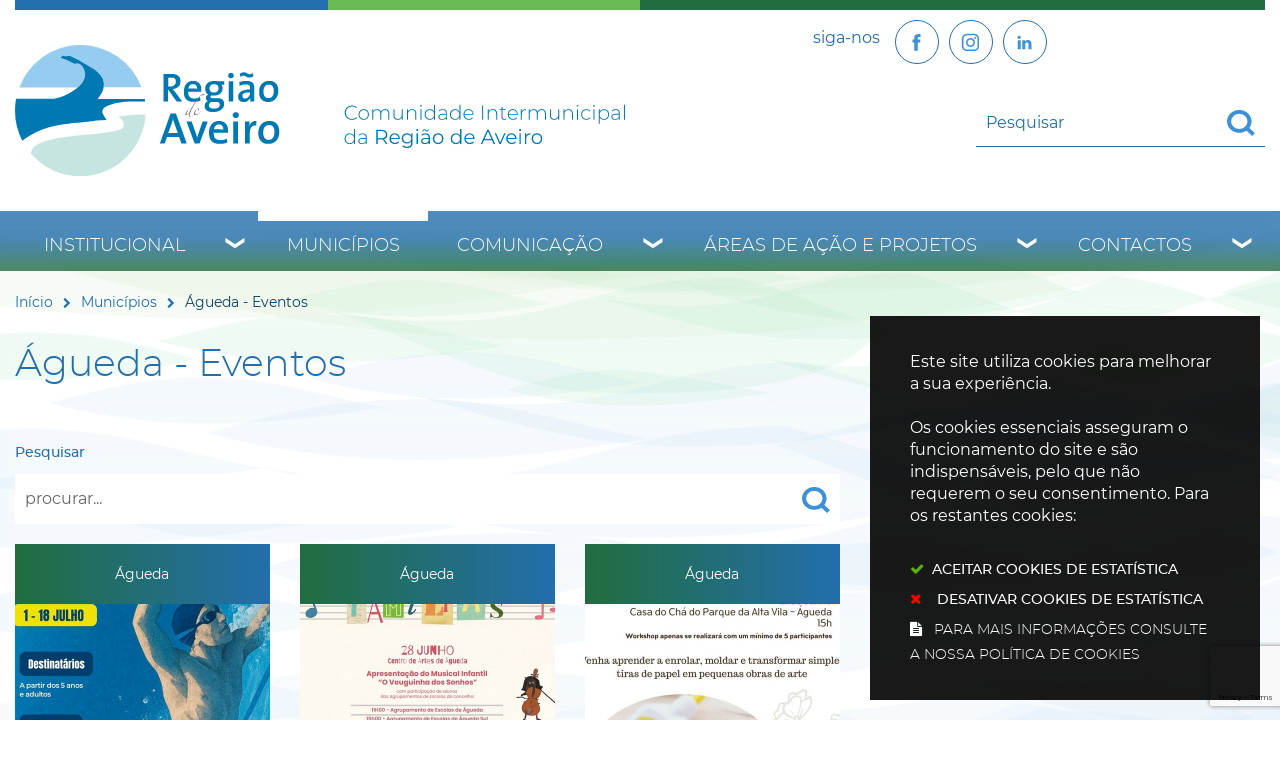

--- FILE ---
content_type: text/html; charset=utf-8
request_url: https://www.regiaodeaveiro.pt/pages/622?events_list_128_page=4
body_size: 59040
content:
<!DOCTYPE HTML>
<html lang="pt-PT">

<head>
   <title>Águeda - Eventos | Região de Aveiro</title>
   <link rel="stylesheet" type="text/css" href="/assets/wm-smile/stylesheets/frontoffice/mandatory-d5cca65235.min.css" media="all"><link rel="stylesheet" type="text/css" href="/assets/wm-smile/stylesheets/frontoffice/mega_search-382460de24.min.css" media="all">
<link rel="stylesheet" type="text/css" href="/assets/regiaodeaveiro/regiaodeaveiro/stylesheets/widget_styles/horizontal_menu_826-4da8830528.min.css" media="all">
<link rel="stylesheet" type="text/css" href="/assets/wm-smile/stylesheets/frontoffice/widgets/horizontal_menu-1d52b1d89a.min.css" media="all">
<link rel="stylesheet" type="text/css" href="/assets/wm-smile/stylesheets/frontoffice/vendor/add_to_calendar-bfce561bd4.vendor.css" media="all">
<link rel="stylesheet" type="text/css" href="/assets/wm-smile/stylesheets/frontoffice/smile_forms-7cbd45ae2b.min.css" media="all">
<link rel="stylesheet" type="text/css" href="/assets/wm-smile/stylesheets/frontoffice/widgets/wire_forms_submission_renderer-41e5842b6c.min.css" media="all">
<link rel="stylesheet" href="/assets/wm-smile/apps/admin/form-viewer/index.public.css" media="all">

   <meta name="csrf-param" content="authenticity_token" />
<meta name="csrf-token" content="jd/K8vgMab8wcQdvC1jsfffJF0R4NLTXg43+hwrjNHwiBFpcGXCeufYAzQLwyecPM9fbxN862Wdky6XAcV9eqQ==" />
  <script src="/assets/wm-smile/javascripts/vendor/smile-frontoffice-4d347401ab.vendor.js"></script>  <script src="/assets/wm-smile/javascripts/frontoffice/smile-fcaf307b9d.min.js"></script>
<script src="/assets/wm-smile/javascripts/frontoffice/mega-search-a15c2c51d2.min.js"></script>
<script src="/assets/wm-smile/javascripts/frontoffice/accessible_menu-2cf974962f.min.js"></script>
<script src="/assets/wm-smile/javascripts/frontoffice/widgets-common-3096e75f40.min.js"></script>
<script src="/assets/wm-smile/javascripts/vendor/add_to_calendar-67f04a712a.vendor.js"></script>
<script src="/assets/wm-smile/javascripts/i18n-16c1564f97.js"></script>
<script src="/assets/wm-smile/javascripts/translations-c55b2f3d5a.js"></script>

   <link rel="alternate" type="application/rss+xml" title="RSS" href="/pages/622.rss?events_list_128_page=4" />


    <!-- delete the fonts that won't be used -->
    <link rel="preload" href="/assets/regiaodeaveiro/regiaodeaveiro/stylesheets/fontface/montserrat-extrabold-webfont.woff2" as="font" type="font/woff2" crossorigin>
    <link rel="preload" href="/assets/regiaodeaveiro/regiaodeaveiro/stylesheets/fontface/montserrat-extrabold-webfont.woff" as="font" type="font/woff" crossorigin>
    <link rel="preload" href="/assets/regiaodeaveiro/regiaodeaveiro/stylesheets/fontface/montserrat-black-webfont.woff2" as="font" type="font/woff2" crossorigin>
    <link rel="preload" href="/assets/regiaodeaveiro/regiaodeaveiro/stylesheets/fontface/montserrat-black-webfont.woff" as="font" type="font/woff" crossorigin>
    <link rel="preload" href="/assets/regiaodeaveiro/regiaodeaveiro/stylesheets/fontface/montserrat-bold-webfont.woff2" as="font" type="font/woff2" crossorigin>
    <link rel="preload" href="/assets/regiaodeaveiro/regiaodeaveiro/stylesheets/fontface/montserrat-bold-webfont.woff" as="font" type="font/woff" crossorigin>
    <link rel="preload" href="/assets/regiaodeaveiro/regiaodeaveiro/stylesheets/fontface/montserrat-medium-webfont.woff2" as="font" type="font/woff2" crossorigin>
    <link rel="preload" href="/assets/regiaodeaveiro/regiaodeaveiro/stylesheets/fontface/montserrat-medium-webfont.woff" as="font" type="font/woff" crossorigin>
    <link rel="preload" href="/assets/regiaodeaveiro/regiaodeaveiro/stylesheets/fontface/montserrat-regular-webfont.woff2" as="font" type="font/woff2" crossorigin>
    <link rel="preload" href="/assets/regiaodeaveiro/regiaodeaveiro/stylesheets/fontface/montserrat-regular-webfont.woff" as="font" type="font/woff" crossorigin>
    <link rel="preload" href="/assets/regiaodeaveiro/regiaodeaveiro/stylesheets/fontface/montserrat-light-webfont.woff2" as="font" type="font/woff2" crossorigin>
    <link rel="preload" href="/assets/regiaodeaveiro/regiaodeaveiro/stylesheets/fontface/montserrat-light-webfont.woff" as="font" type="font/woff" crossorigin>
    <link rel="preload" href="/assets/regiaodeaveiro/regiaodeaveiro/stylesheets/fontface/montserrat-extralight-webfont.woff2" as="font" type="font/woff2" crossorigin>
    <link rel="preload" href="/assets/regiaodeaveiro/regiaodeaveiro/stylesheets/fontface/montserrat-extralight-webfont.woff" as="font" type="font/woff" crossorigin>
    <link rel="preload" href="/assets/regiaodeaveiro/regiaodeaveiro/stylesheets/fontface/icons/fontawesome.woff2" as="font" type="font/woff2" crossorigin>
    <link rel="preload" href="/assets/regiaodeaveiro/regiaodeaveiro/stylesheets/fontface/icons/fontawesome.woff" as="font" type="font/woff" crossorigin>

   <link rel="stylesheet" type="text/css" href="/assets/regiaodeaveiro/regiaodeaveiro/stylesheets/caller-bb162aa635.min.css" media="all">
   <script src="/assets/regiaodeaveiro/regiaodeaveiro/javascripts/theme_utils_interior-a574d3054f.min.js"></script>
    <script src="/assets/regiaodeaveiro/regiaodeaveiro/javascripts/vendor/jquery-d21aab6b53.mmenu.all.min.js"></script><!-- Mobile Menu -->
   <script src="/assets/regiaodeaveiro/regiaodeaveiro/javascripts/vendor/simpleScrollbar-03808bca29.min.js"></script><!-- Scrollbars Custom -->
   <!-- other included scripts are on the bottom of this page -->

   <link rel="shortcut icon" href="/assets/regiaodeaveiro/regiaodeaveiro/images/favicon.ico" />
   <link rel="apple-touch-icon" href="/assets/regiaodeaveiro/regiaodeaveiro/images/apple-touch-icon.png" />
   <link rel="apple-touch-icon" sizes="57x57" href="/assets/regiaodeaveiro/regiaodeaveiro/images/apple-touch-icon-57x57.png" />
   <link rel="apple-touch-icon" sizes="72x72" href="/assets/regiaodeaveiro/regiaodeaveiro/images/apple-touch-icon-72x72.png" />
   <link rel="apple-touch-icon" sizes="76x76" href="/assets/regiaodeaveiro/regiaodeaveiro/images/apple-touch-icon-76x76.png" />
   <link rel="apple-touch-icon" sizes="114x114" href="/assets/regiaodeaveiro/regiaodeaveiro/images/apple-touch-icon-114x114.png" />
   <link rel="apple-touch-icon" sizes="120x120" href="/assets/regiaodeaveiro/regiaodeaveiro/images/apple-touch-icon-120x120.png" />
   <link rel="apple-touch-icon" sizes="144x144" href="/assets/regiaodeaveiro/regiaodeaveiro/images/apple-touch-icon-144x144.png" />
   <link rel="apple-touch-icon" sizes="152x152" href="/assets/regiaodeaveiro/regiaodeaveiro/images/apple-touch-icon-152x152.png" />

   <meta name="viewport" content="initial-scale=1, width=device-width, maximum-scale=1, minimum-scale=1, user-scalable=yes">

   <!-- NAO APAGAR ISTO -->
    <meta name="keywords" content="">
    
	<link rel="canonical" href="https://www.regiaodeaveiro.pt/pages/622">
<meta name="wm:pagetype" content="page">
<meta name="wm:page_id" content="622">
<meta property="og:title" content="Águeda - Eventos">
<meta property="og:type" content="article">



<meta property="og:image" content="https://www.regiaodeaveiro.pt/regiaodeaveiro/uploads/site/logo/1/logotipo.png">
<meta property="og:url" content="https://www.regiaodeaveiro.pt/pages/622?events_list_128_page=4">
<meta property="og:description" content="">
<meta name="twitter:card" content="summary">
<meta name="twitter:title" content="Águeda - Eventos">
<meta name="twitter:description" content="">


<script src="/assets/wm-smile/javascripts/frontoffice/cookiebar/jquery-2847bae6d8.cookiebar.min.js"></script></head>

<body class="interior geral">

   <a href="#accessibilityMainContent" class="hideElement">Passar para o Conteúdo Principal</a>

   <a href="#stickyFooter" title="voltar ao topo da página" class="cd-top">Top</a>

<!--
   <div class="mobileMenu"><a href="#menu"><span class="hideElement">menu</span></a><nav id="menu"></nav></div>
-->
   <div id="stickyFooter">
    <header class="grid-container full">
      <div class="grid-container">
         <div class="grid-x gradient_header">
             <div class="xxsmall-12 large-6 cell grid-x">
                <div class="logo_AREA xxsmall-12 small-12 cell">  
  
<div id="html_block_640" class="widget html_block" data-id="640" data-content_type="HtmlBlock">

  <a href="/"><img src="/regiaodeaveiro/layout/logo_full.svg" alt="Comunidade Intermunicipal da Região de Aveiro" /></a>

</div>

</div>                    
              </div>
            <div class="xxsmall-12 large-6 cell grid-x">
              <div class="tools_AREA xxsmall-6 small-8 cell">  
  
<div id="html_block_40" class="widget html_block" data-id="40" data-content_type="HtmlBlock">

  <ul class="socialButtons">
  <li><p>siga-nos</p></li>
  <li><a class="socialBtn" href="https://www.facebook.com/regiaodeaveiro.pt/" target="_blank"><img src="/regiaodeaveiro/layout/icon-facebook.svg" width="25" height="25" loading="eager"  title="Facebook" alt="Facebook" /></a></li>
  <li><a  class="socialBtn" href="https://www.instagram.com/regiao.aveiro_cira/" target="_blank" title="Instagram"><img src="/regiaodeaveiro/layout/icon-instagram.svg" width="25" height="25" loading="eager" alt="botão Linkedin" /></a></li>
  <li><a  class="socialBtn" href="https://www.linkedin.com/company/comunidade-intermunicipal-da-regi-o-de-aveiro/?viewAsMember=true" target="_blank" title="Linkedin"><img src="/regiaodeaveiro/layout/icon-linkedin.svg" width="25" height="25" loading="eager" alt="botão Instagram" /></a></li>

  <!--<li><a class="face" href="http://pt-pt.facebook.com/pages/Aveiro-Portugal/Comunidade-Intermunicipal-da-Regiao-de-Aveiro/164266064407" target="_blank"><img src="/regiaodeaveiro/layout/face_ico.svg" title="Facebook" alt="Facebook" /></a></li>-->
  <!-- <li><a class="twr" href="http://twitter.com/regiaodeaveiro" target="_blank"><img src="/regiaodeaveiro/layout/twitter_ico.svg" title="Twitter" alt="Twitter" /></a></li> -->
</ul>

</div>

</div>
              <div class="translate_AREA xxsmall-6 small-4 cell">  
  
<div id="html_block_39" class="widget html_block" data-id="39" data-content_type="HtmlBlock">

  <div class="googleTranslate">
	<div id="google_translate_element"></div>
    <script type="text/javascript">
        function googleTranslateElementInit() {
            new google.translate.TranslateElement({
                pageLanguage: 'pt',
                includedLanguages: 'pt-PT,es,en,fr,it,de,nl,ru,ja,zh-CN',
                autoDisplay: false,
                layout: google.translate.TranslateElement.InlineLayout.SIMPLE
            }, 'google_translate_element');
        }
          $(window).on('load', function(){
  var $head = $(".goog-te-menu-frame").contents().find("head");

  $head.append($("<link/>",
                 { rel: "stylesheet", href: "/regiaodeaveiro/layout/layout/googletranslate.css", type: "text/css" }
              ));
  })
</script><script type="text/javascript" src="//translate.google.com/translate_a/element.js?cb=googleTranslateElementInit"></script>
</div>

</div>

</div>
             <div class="search_AREA xxsmall-12 small-12 cell">  
  <div id="mega_search_1" class="widget mega_search" data-id="1" data-content_type="MegaSearch">
  <div class="SearchWrap xsmall-12">
    <div class="home-banner-search" id="home-banner-search">
      <div class="home-search-wrapper" id="home-search-wrapper">
        <div class="mega_pesquisa_search_form" role="search">
          <label class="hidden" for="mega_pesquisa_input_1">
            Pesquisar conteúdos na plataforma inteira
          </label>
          <input id="mega_pesquisa_input_1"
            name="search"
            type="search"
            value=""
            data-detail_page_url="/resultados_pesquisa"
            class="mega_pesquisa_input"
            role="searchbox"
            placeholder="Pesquisar conteúdos na plataforma inteira">

          <label class="hidden" for="mega_pesquisa_button">
            Pesquisar
          </label>
          <input id="mega_pesquisa_button" name="mega_pesquisa" type="image" src="/s.gif" alt="Pesquisar conteúdos na plataforma inteira..." class="mega_pesquisa_button search_button" aria-label="Pesquisar conteúdos na plataforma inteira">
        </div>
      </div>
    </div>
  </div>
</div>

</div>
            </div>
         </div>
      </div>
      <div class="grid-container menuBG full">
        <div class="grid-container">
          <div class="grid-x grid-margin-x">
            <nav class="menuInterior_AREA navContainer xxsmall-12 cell " id="navbar">
              <button id="wm-menu-toggle-btn" class="menu-toggle" aria-label="Menu" aria-expanded="false">☰ Menu</button>
                
  <div id="horizontal_menu_1" class="widget horizontal_menu acc_horizontal_menu" data-id="1" data-content_type="HorizontalMenu">

    <ul class="depth1 acc-menu menu"><li class="menu-item dropdown depth1 pos_1 first has_descendants"><a href="/institucional" target="_self" class="menu-link">Institucional</a><button class="dropdown-toggle" aria-label="Institucional submenu" aria-expanded="false"></button><ul class="depth2 "><li class="menu-item depth2 pos_1 first "><a href="/institucional/quem-somos" target="_self" class="menu-link">Quem Somos</a></li><li class="menu-item depth2 pos_2 "><a href="/institucional/historia" target="_self" class="menu-link">História</a></li><li class="menu-item depth2 pos_3 "><a href="/institucional/territorio" target="_self" class="menu-link">Território</a></li><li class="menu-item depth2 pos_4 "><a href="/institucional/orgaos-sociais" target="_self" class="menu-link">Órgãos sociais</a></li><li class="menu-item depth2 pos_5 "><a href="/institucional/instrumentos-de-gestao" target="_self" class="menu-link">Instrumentos de Gestão</a></li><li class="menu-item depth2 pos_6 "><a href="/institucional/parcerias-e-representacoes" target="_self" class="menu-link">Parcerias e Representações</a></li><li class="menu-item depth2 pos_7 "><a href="/institucional/recursos-humanos" target="_self" class="menu-link">Recursos Humanos</a></li><li class="menu-item depth2 pos_8 last "><a href="/institucional/contratacao" target="_self" class="menu-link">Contratação </a></li></ul></li><li class="menu-item depth1 pos_2 selected"><a href="/municipios" target="_self" class="menu-link">Municípios</a></li><li class="menu-item dropdown depth1 pos_3 has_descendants"><a href="/comunicacao" target="_self" class="menu-link">Comunicação</a><button class="dropdown-toggle" aria-label="Comunicação submenu" aria-expanded="false"></button><ul class="depth2 "><li class="menu-item depth2 pos_1 first "><a href="/comunicacao/noticias" target="_self" class="menu-link">Notícias</a></li><li class="menu-item depth2 pos_2 "><a href="/comunicacao/eventos" target="_self" class="menu-link">Eventos</a></li><li class="menu-item depth2 pos_3 "><a href="/comunicacao/notas-de-imprensa" target="_self" class="menu-link">Notas de Imprensa</a></li><li class="menu-item depth2 pos_4 "><a href="/comunicacao/boletim-informativo" target="_self" class="menu-link">Boletim Informativo</a></li><li class="menu-item depth2 pos_5 "><a href="/comunicacao/galerias-de-imagens" target="_self" class="menu-link">Galerias de Imagens</a></li><li class="menu-item depth2 pos_6 last "><a href="https://www.youtube.com/user/RegiaoAveiro" target="_blank" class="menu-link">Galerias de Videos</a></li></ul></li><li class="menu-item dropdown depth1 pos_4 has_descendants"><a href="/areas-de-acao-e-projetos" target="_self" class="menu-link">Áreas de Ação e Projetos</a><button class="dropdown-toggle" aria-label="Áreas de Ação e Projetos submenu" aria-expanded="false"></button><ul class="depth2 "><li class="menu-item depth2 pos_1 first "><a href="/areas-de-acao-e-projetos/ambiente-e-sustentabilidade" target="_self" class="menu-link">Ambiente e Sustentabilidade</a></li><li class="menu-item depth2 pos_2 "><a href="/areas-de-acao-e-projetos/cultura-turismo-e-patrimonio" target="_self" class="menu-link">Cultura, Turismo e Património</a></li><li class="menu-item depth2 pos_3 "><a href="/areas-de-acao-e-projetos/desenvolvimento-regional-e-economia" target="_self" class="menu-link">Desenvolvimento Regional e Economia</a></li><li class="menu-item depth2 pos_4 "><a href="/areas-de-acao-e-projetos/educacao-e-ensino-profissional" target="_self" class="menu-link">Educação e Ensino Profissional</a></li><li class="menu-item depth2 pos_5 "><a href="/areas-de-acao-e-projetos/mobilidade-e-transportes" target="_self" class="menu-link">Mobilidade e Transportes</a></li><li class="menu-item depth2 pos_6 "><a href="/areas-de-acao-e-projetos/modernizacao-e-digital" target="_self" class="menu-link">Modernização e Digital</a></li><li class="menu-item depth2 pos_7 "><a href="/areas-de-acao-e-projetos/obras-intermunicipais" target="_self" class="menu-link">Obras Intermunicipais</a></li><li class="menu-item depth2 pos_8 "><a href="/areas-de-acao-e-projetos/saude-social-e-desporto" target="_self" class="menu-link">Saúde, Social e Desporto</a></li><li class="menu-item depth2 pos_9 last "><a href="/areas-de-acao-e-projetos/arquivo" target="_self" class="menu-link">Arquivo</a></li></ul></li><li class="menu-item dropdown depth1 pos_5 last has_descendants"><a href="/contactos" target="_self" class="menu-link">Contactos</a><button class="dropdown-toggle" aria-label="Contactos submenu" aria-expanded="false"></button><ul class="depth2 "><li class="menu-item depth2 pos_1 first last "><a href="/contactos/contactos-de-municipios" target="_self" class="menu-link">Contactos de  Municípios</a></li></ul></li></ul>

    <script>
      document.addEventListener("DOMContentLoaded", () => {
        const container = document.querySelector("#horizontal_menu_1");
        const menuElement = container.querySelector("ul");
        let controllerElement = document.querySelector("#wm-menu-toggle-btn");

        if (controllerElement === null) {
          const newController = document.createElement("button");
          newController.id = "wm-menu-toggle-btn";
          newController.type = "button";
          newController.className = "menu-toggle";
          newController.innerHTML = "<span>Menu</span>";
          container.appendChild(newController);
          controllerElement = newController;
        }

        window.AccessibleMenu = window.AccessibleMenu || {};
        window.AccessibleMenu.menus = window.AccessibleMenu.menus || {};

        let hoverType = window.innerWidth > 768 ? "on" : "off";

        const menu = new AccessibleMenu.TopLinkDisclosureMenu({
          menuElement,
          submenuItemSelector: ".dropdown",
          containerElement: container,
          controllerElement,
          optionalKeySupport: true,
          hoverType: hoverType,
          closeClass: "acc-hide",
          openClass: "acc-show"
        });

        controllerElement.addEventListener("accessibleMenuExpand", function() {
          document.body.style.overflow = "hidden";
        });

        controllerElement.addEventListener("accessibleMenuCollapse", function() {
          document.body.style.overflow = "";
        });
      });
    </script>
</div>


            </nav>
          </div>
        </div>
      </div>

   </header>
   <div class="grid-container full bgMain"></div>

      <div class="siteContents grid-container">
        <div class="grid-x grid-margin-x">
    
          <article class="mainContents large-12 xlarge-12 cell">
            <div class="breadCrumb_AREA"><span class="BO-only shared">área de breadcrumb (partilhada)</span>  
  <div id="breadcrumb_1" class="widget breadcrumb" data-id="1" data-content_type="Breadcrumb">
  <ul>

      <li>
        <a href="/inicio">Início<img alt="_" aria-hidden="true" src="/s.gif" /></a>
      </li>


      <li>
        <a href="/municipios">Municípios<img alt="_" aria-hidden="true" src="/s.gif" /></a>
      </li>


      <li>
        Águeda - Eventos
      </li>
  </ul>
</div>

</div>
            <main id="accessibilityMainContent">
              <div class="central_AREA">
              <h1 class="pageTitle">Águeda - Eventos</h1><span class="BO-only">área de conteúdos (não partilhada)</span>  
  <div id="events_list_128" class="widget events_list no-wm-idx" data-id="128" data-content_type="EventsList">
    <div class="search "><div class="fields"><div class="widget_form"><form id="events_list_128_search_cuesivrz" class="generic_search" role="search" action="/pages/622?events_list_128_page=1" accept-charset="UTF-8" method="post"><input name="utf8" type="hidden" value="&#x2713;" /><input type="hidden" name="authenticity_token" value="vM4wthEHGsTRv35TScGwDF5uSgFM5x5Tut4eVP9de1gTFaAY8HvtwhfOtD6yULt+mnCGgevpc+NdmEUThOERjQ==" /><label for="events_list_128_all">Pesquisar</label><input type="text" name="events_list_128_all" id="events_list_128_all" class=" events-list-search-field input-ajax-submit-form" autocomplete="off" placeholder="" /><span class="search_buttons"><label class="hidden" for="events_list_128_search_button">Pesquisar</label><input type="image" src="/s.gif" alt="Pesquisar" id="events_list_128_search_button" class="search_button" /></span><input type="hidden" name="widget_id" id="widget_id_128_EventsList_ejlpmgtq" value="128" /><input type="hidden" name="widget_type" id="widget_type_128_EventsList_eznyibha" value="EventsList" /><input type="hidden" name="widget_action" id="widget_action_128_EventsList_ekdzihbn" value="search" /></form></div></div></div>

    <ul class="grid-x grid-margin-x grid-margin-y xsmall-up-1 small-up-2 medium-up-2 large-up-3">
        <li class="cell pos_1 first">
          <a href="/municipios/agueda/evento/cursos-intensivos-de-natacao">


                <div class="categories widget_field "><div class="widget_value"><div><span>Águeda</span></div></div></div>



                  <div class="thumbnail widget_field "><div class="widget_value"><img data-description="" alt="curso_intensivo_de_natacao" src="/imgcrop/regiaodeaveiro/uploads/event/image/11970/curso_intensivo_de_natacao_1_600_400.jpg" /></div></div>


                <div class="dates widget_field "><div class="widget_value"><div><span class=dia>01</span> <span class='separador_dias'>a</span> <span class=dias>18</span> <span class=mes_extenso>Julho</span></div></div></div>



                <div class="title widget_field "><div class="widget_value"><h2>Cursos intensivos de Natação</h2></div></div>


</a>        </li>
        <li class="cell pos_2">
          <a href="/municipios/agueda/evento/concerto-para-as-familias">


                <div class="categories widget_field "><div class="widget_value"><div><span>Águeda</span></div></div></div>



                  <div class="thumbnail widget_field "><div class="widget_value"><img data-description="" alt="espetaculos" src="/imgcrop/regiaodeaveiro/uploads/event/image/12161/espetaculos_1_600_400.jpg" /></div></div>


                <div class="dates widget_field "><div class="widget_value"><div><span class=dia>28</span> <span class='separador_dias'>e</span> <span class=dias>29</span> <span class=mes_extenso>Junho</span></div></div></div>



                <div class="title widget_field "><div class="widget_value"><h2>Concerto para as Famílias</h2></div></div>


</a>        </li>
        <li class="cell pos_3">
          <a href="/municipios/agueda/evento/workshop-de-filigrana-de-papel">


                <div class="categories widget_field "><div class="widget_value"><div><span>Águeda</span></div></div></div>



                  <div class="thumbnail widget_field "><div class="widget_value"><img data-description="" alt="504215218_1449310349814108_6028342582366415478_n" src="/imgcrop/regiaodeaveiro/uploads/event/image/12122/504215218_1449310349814108_6028342582366415478_n_1_600_400.jpg" /></div></div>


                <div class="dates widget_field "><div class="widget_value"><div><span class=dias>21</span> <span class=mes_extenso>Junho</span></div></div></div>



                <div class="title widget_field "><div class="widget_value"><h2>Workshop de Filigrana de Papel</h2></div></div>


</a>        </li>
        <li class="cell pos_4">
          <a href="/municipios/agueda/evento/feriado-municipal-17">


                <div class="categories widget_field "><div class="widget_value"><div><span>Águeda</span></div></div></div>



                  <div class="thumbnail widget_field "><div class="widget_value"><img data-description="" alt="feriado_municipal" src="/imgcrop/regiaodeaveiro/uploads/event/image/12054/feriado_municipal_1_600_400.jpeg" /></div></div>


                <div class="dates widget_field "><div class="widget_value"><div><span class=dia>08</span> <span class='separador_dias'>e</span> <span class=dias>09</span> <span class=mes_extenso>Junho</span></div></div></div>



                <div class="title widget_field "><div class="widget_value"><h2>Feriado Municipal</h2></div></div>


</a>        </li>
        <li class="cell pos_5">
          <a href="/municipios/agueda/evento/open-call-bodypaiting">


                <div class="categories widget_field "><div class="widget_value"><div><span>Águeda</span></div></div></div>



                  <div class="thumbnail widget_field "><div class="widget_value"><img data-description="" alt="open" src="/imgcrop/regiaodeaveiro/uploads/event/image/12075/open_1_600_400.jpeg" /></div></div>


                <div class="dates widget_field "><div class="widget_value"><div><span class=dia>04</span> <span class='separador_dias'>a</span> <span class=dias>15</span> <span class=mes_extenso>Junho</span></div></div></div>



                <div class="title widget_field "><div class="widget_value"><h2>Open Call Bodypaiting</h2></div></div>


</a>        </li>
        <li class="cell pos_6">
          <a href="/municipios/agueda/evento/open-call-recolha-de-historias">


                <div class="categories widget_field "><div class="widget_value"><div><span>Águeda</span></div></div></div>



                  <div class="thumbnail widget_field "><div class="widget_value"><img data-description="" alt="open2" src="/imgcrop/regiaodeaveiro/uploads/event/image/12076/open2_1_600_400.jpeg" /></div></div>


                <div class="dates widget_field "><div class="widget_value"><div><span class=dia>04</span> <span class='separador_dias'>a</span> <span class=dias>15</span> <span class=mes_extenso>Junho</span></div></div></div>



                <div class="title widget_field "><div class="widget_value"><h2>Open Call Recolha de Histórias</h2></div></div>


</a>        </li>
        <li class="cell pos_7">
          <a href="/municipios/agueda/evento/a-revista-e-uma-festa">


                <div class="categories widget_field "><div class="widget_value"><div><span>Águeda</span></div></div></div>



                  <div class="thumbnail widget_field "><div class="widget_value"><img data-description="" alt="la_feria1" src="/imgcrop/regiaodeaveiro/uploads/event/image/11850/la_feria1_1_600_400.jpg" /></div></div>


                <div class="dates widget_field "><div class="widget_value"><div><span class=dias>29</span> <span class=mes_extenso>Maio</span> <span class='separador_dias'>a</span> <span class=dias>01</span> <span class=mes_extenso>Junho</span></div></div></div>



                <div class="title widget_field "><div class="widget_value"><h2>"A Revista é uma Festa"</h2></div></div>


</a>        </li>
        <li class="cell pos_8">
          <a href="/municipios/agueda/evento/circoagitado-53">


                <div class="categories widget_field "><div class="widget_value"><div><span>Águeda</span></div></div></div>



                  <div class="thumbnail widget_field "><div class="widget_value"><img data-description="" alt="circoagitado_geral" src="/imgcrop/regiaodeaveiro/uploads/event/image/12032/circoagitado_geral_1_600_400.jpeg" /></div></div>


                <div class="dates widget_field "><div class="widget_value"><div><span class=dias>24</span> <span class=mes_extenso>Maio</span> <span class='separador_dias'>a</span> <span class=dias>08</span> <span class=mes_extenso>Junho</span></div></div></div>



                <div class="title widget_field "><div class="widget_value"><h2>CircoAGITado</h2></div></div>


</a>        </li>
        <li class="cell pos_9">
          <a href="/municipios/agueda/evento/3-edicao-da-feira-do-desporto-saude-e-bem-estar">


                <div class="categories widget_field "><div class="widget_value"><div><span>Águeda</span></div></div></div>



                  <div class="thumbnail widget_field "><div class="widget_value"><img data-description="" alt="geral" src="/imgcrop/regiaodeaveiro/uploads/event/image/12027/geral_1_600_400.jpg" /></div></div>


                <div class="dates widget_field "><div class="widget_value"><div><span class=dia>23</span> <span class='separador_dias'>a</span> <span class=dias>25</span> <span class=mes_extenso>Maio</span></div></div></div>



                <div class="title widget_field "><div class="widget_value"><h2>3.ª edição da Feira do Desporto, Saúde e Bem-Estar</h2></div></div>


</a>        </li>
        <li class="cell pos_10">
          <a href="/municipios/agueda/evento/feira-dos-saberes-e-sabores">


                <div class="categories widget_field "><div class="widget_value"><div><span>Águeda</span></div></div></div>



                  <div class="thumbnail widget_field "><div class="widget_value"><img data-description="" alt="xvfss_novadata" src="/imgcrop/regiaodeaveiro/uploads/event/image/11987/xvfss_novadata_1_600_400.jpg" /></div></div>


                <div class="dates widget_field "><div class="widget_value"><div><span class=dias>17</span> <span class=mes_extenso>Maio</span></div></div></div>



                <div class="title widget_field "><div class="widget_value"><h2>Feira dos Saberes e Sabores</h2></div></div>


</a>        </li>
        <li class="cell pos_11">
          <a href="/municipios/agueda/evento/vodafone-rally-de-portugal">


                <div class="categories widget_field "><div class="widget_value"><div><span>Águeda</span></div></div></div>



                  <div class="thumbnail widget_field "><div class="widget_value"><img data-description="" alt="vrp25___800x400cm_outdoor_agueda_lowres" src="/imgcrop/regiaodeaveiro/uploads/event/image/11820/vrp25___800x400cm_outdoor_agueda_lowres_1_600_400.jpg" /></div></div>


                <div class="dates widget_field "><div class="widget_value"><div><span class=dia>15</span> <span class='separador_dias'>a</span> <span class=dias>18</span> <span class=mes_extenso>Maio</span></div></div></div>



                <div class="title widget_field "><div class="widget_value"><h2>Vodafone Rally de Portugal</h2></div></div>


</a>        </li>
        <li class="cell pos_12">
          <a href="/municipios/agueda/evento/a-espera-que-volte">


                <div class="categories widget_field "><div class="widget_value"><div><span>Águeda</span></div></div></div>



                  <div class="thumbnail widget_field "><div class="widget_value"><img data-description="" alt="a_espera_que_volte" src="/imgcrop/regiaodeaveiro/uploads/event/image/11958/a_espera_que_volte_1_600_400.jpg" /></div></div>


                <div class="dates widget_field "><div class="widget_value"><div><span class=dias>11</span> <span class=mes_extenso>Maio</span></div></div></div>



                <div class="title widget_field "><div class="widget_value"><h2>“À espera que volte”</h2></div></div>


</a>        </li>
    </ul>

    <div class="pagination"><div class="previous_page"><a title="Anterior" rel="prev" href="/622?events_list_128_page=3"><img alt="_" aria-hidden="true" src="/s.gif" /></a></div> <div><a href="/622?events_list_128_page=1">1</a></div> <div><a href="/622?events_list_128_page=2">2</a></div> <div><a rel="prev" href="/622?events_list_128_page=3">3</a></div> <div class="current">4</div> <div><a rel="next" href="/622?events_list_128_page=5">5</a></div> <div><a href="/622?events_list_128_page=6">6</a></div> <div><a href="/622?events_list_128_page=7">7</a></div> <div><a href="/622?events_list_128_page=8">8</a></div> <div><a href="/622?events_list_128_page=9">9</a></div> <span class="gap">...</span> <div><a href="/622?events_list_128_page=251">251</a></div> <div><a href="/622?events_list_128_page=252">252</a></div> <div class="next_page"><a title="Próximo" rel="next" href="/622?events_list_128_page=5"><img alt="_" aria-hidden="true" src="/s.gif" /></a></div></div>

</div>

</div>
              <div class="postMenu_AREA"><span class="BO-only shared">área de menu central (partilhada)</span>  
  <div id="vertical_menu_25" class="widget vertical_menu no-wm-idx" data-id="25" data-content_type="VerticalMenu"></div>

</div>
              <section>
                <div class="lastUpdateDate">

<div><span class="wmPageUpdateTitle">Conteúdo atualizado em</span><span class="wmPageUpdateDate">22 de dezembro de 2025</span><span class="wmPageUpdateTime">às 16:09</span></div>
</div>
              </section>
            </main>
          </article>
        </div>

      </div>

      </div><!--end stickyFooter -->

<footer class="interior">
    <div class="grid-container">
        <div class="grid-x bottomMainContent">
          <div class="backButton medium-6 cell">
            <a href="javascript:history.back()">Voltar</a>
          </div>
          <div class="addThis_AREA show-for-medium medium-6 cell">  
  
<div id="html_block_62" class="widget html_block" data-id="62" data-content_type="HtmlBlock">

  
                <!-- Go to www.addthis.com/dashboard to customize your tools -->
                <div class="addthis_inline_share_toolbox"></div>
            

</div>

</div>
        </div>
      </div>
  <div class="homepagelinksList grid-container full">
    <div class="grid-container">
      <div class="grid-x grid-margin-x">
        <div class="linksList_left_AREA xxsmall-12 small-6 medium-4 large-2 cell">  
  
<div id="html_block_57" class="widget html_block" data-id="57" data-content_type="HtmlBlock">

  <h2>Municípios</h2>

</div>
    <div id="links_list_37" class="widget links_list" data-id="37" data-content_type="LinksList">


      <ul>


          <li class="" >
              <a class="" aria-label="Águeda" href="/municipios/agueda" target="_blank">

                  
                  <div class="title widget_field "><div class="widget_value">Águeda</div></div>
                  

              </a>
          </li>


          <li class="" >
              <a class="" aria-label="Albergaria-a-Velha" href="/municipios/albergaria-a-velha" target="_self">

                  
                  <div class="title widget_field "><div class="widget_value">Albergaria-a-Velha</div></div>
                  

              </a>
          </li>


          <li class="" >
              <a class="" aria-label="Anadia" href="/municipios/anadia" target="_self">

                  
                  <div class="title widget_field "><div class="widget_value">Anadia</div></div>
                  

              </a>
          </li>


          <li class="" >
              <a class="" aria-label="Aveiro" href="/municipios/aveiro" target="_self">

                  
                  <div class="title widget_field "><div class="widget_value">Aveiro</div></div>
                  

              </a>
          </li>


          <li class="" >
              <a class="" aria-label="Estarreja" href="/municipios/estarreja" target="_self">

                  
                  <div class="title widget_field "><div class="widget_value">Estarreja</div></div>
                  

              </a>
          </li>


          <li class="" >
              <a class="" aria-label="Ílhavo" href="/municipios/ilhavo" target="_self">

                  
                  <div class="title widget_field "><div class="widget_value">Ílhavo</div></div>
                  

              </a>
          </li>


          <li class="" >
              <a class="" aria-label="Murtosa" href="/municipios/murtosa" target="_self">

                  
                  <div class="title widget_field "><div class="widget_value">Murtosa</div></div>
                  

              </a>
          </li>


          <li class="" >
              <a class="" aria-label="Oliveira do Bairro" href="/municipios/oliveira-do-bairro" target="_self">

                  
                  <div class="title widget_field "><div class="widget_value">Oliveira do Bairro</div></div>
                  

              </a>
          </li>


          <li class="" >
              <a class="" aria-label="Ovar" href="/municipios/ovar" target="_self">

                  
                  <div class="title widget_field "><div class="widget_value">Ovar</div></div>
                  

              </a>
          </li>


          <li class="" >
              <a class="" aria-label="Sever do Vouga" href="/municipios/sever-do-vouga" target="_self">

                  
                  <div class="title widget_field "><div class="widget_value">Sever do Vouga</div></div>
                  

              </a>
          </li>


          <li class="" >
              <a class="" aria-label="Vagos" href="/municipios/vagos" target="_self">

                  
                  <div class="title widget_field "><div class="widget_value">Vagos</div></div>
                  

              </a>
          </li>
      </ul>
      
</div>

</div>
        <div class="linksList_right_AREA xxsmall-12 small-6 medium-8 large-4 cell">  
  
<div id="html_block_58" class="widget html_block" data-id="58" data-content_type="HtmlBlock">

  <h2>Atividades</h2>

</div>
    <div id="links_list_38" class="widget links_list" data-id="38" data-content_type="LinksList">


      <ul>


          <li class="" >
              <a class="" aria-label="Ambiente e Sustentabilidade" href="/areas-de-acao-e-projetos/ambiente-e-sustentabilidade" target="_self">

                  
                  <div class="title widget_field "><div class="widget_value">Ambiente e Sustentabilidade</div></div>
                  

              </a>
          </li>


          <li class="" >
              <a class="" aria-label="Cultura, Turismo e Património" href="/areas-de-acao-e-projetos/cultura-turismo-e-patrimonio" target="_self">

                  
                  <div class="title widget_field "><div class="widget_value">Cultura, Turismo e Património</div></div>
                  

              </a>
          </li>


          <li class="" >
              <a class="" aria-label="Desenvolvimento Económico" href="/areas-de-acao-e-projetos/desenvolvimento-regional-e-economia" target="_self">

                  
                  <div class="title widget_field "><div class="widget_value">Desenvolvimento Económico</div></div>
                  

              </a>
          </li>


          <li class="" >
              <a class="" aria-label="Desenvolvimento Regional" href="/areas-de-acao-e-projetos/desenvolvimento-regional-e-economia/desenvolvimento-regional" target="_self">

                  
                  <div class="title widget_field "><div class="widget_value">Desenvolvimento Regional</div></div>
                  

              </a>
          </li>


          <li class="" >
              <a class="" aria-label="Desenvolvimento Social, Saúde e Desporto">

                  
                  <div class="title widget_field "><div class="widget_value">Desenvolvimento Social, Saúde e Desporto</div></div>
                  

              </a>
          </li>


          <li class="" >
              <a class="" aria-label="Educação e Ensino Profissional" href="/areas-de-acao-e-projetos/educacao-e-ensino-profissional" target="_self">

                  
                  <div class="title widget_field "><div class="widget_value">Educação e Ensino Profissional</div></div>
                  

              </a>
          </li>


          <li class="" >
              <a class="" aria-label="Floresta e Proteção Civil" href="/areas-de-acao-e-projetos/ambiente-e-sustentabilidade/floresta-e-protecao-civil" target="_self">

                  
                  <div class="title widget_field "><div class="widget_value">Floresta e Proteção Civil</div></div>
                  

              </a>
          </li>


          <li class="" >
              <a class="" aria-label="Mobilidade e Transportes" href="/areas-de-acao-e-projetos/mobilidade-e-transportes" target="_self">

                  
                  <div class="title widget_field "><div class="widget_value">Mobilidade e Transportes</div></div>
                  

              </a>
          </li>


          <li class="" >
              <a class="" aria-label="Modernização e Digital" href="/areas-de-acao-e-projetos/modernizacao-e-digital" target="_self">

                  
                  <div class="title widget_field "><div class="widget_value">Modernização e Digital</div></div>
                  

              </a>
          </li>


          <li class="" >
              <a class="" aria-label="Obras Intermunicipais" href="/areas-de-acao-e-projetos/obras-intermunicipais" target="_self">

                  
                  <div class="title widget_field "><div class="widget_value">Obras Intermunicipais</div></div>
                  

              </a>
          </li>


          <li class="" >
              <a class="" aria-label="Arquivo" href="/areas-de-acao-e-projetos/arquivo" target="_self">

                  
                  <div class="title widget_field "><div class="widget_value">Arquivo</div></div>
                  

              </a>
          </li>
      </ul>
      
</div>

</div>
        <div class="contactos_AREA xxsmall-12 small-12 medium-12 large-6 cell">  
  
<div id="html_block_642" class="widget html_block" data-id="642" data-content_type="HtmlBlock">

  <h2>contactos e informações</h2>
<strong>Comunidade Intermunicipal da <br>
Região de Aveiro</strong>
<p>Rua do Carmo, 20 <br>
3800-127 Aveiro</p>
<p><strong>tel</strong> +351 234 377 650</p>
<p><strong>e-mail </strong><a href="mailto:geral@regiaodeaveiro.pt" target="_self">geral@regiaodeaveiro.pt</a></p>
<p><strong>NIF</strong> 508 771 935</p>
<p><strong>NISS</strong> 20018144108</p>

</div>

</div>
      </div>
    </div>
  </div>

  <div class="linksGovernoWrap grid-container full">
    <div class="grid-container">
      <div class="linksGoverno_AREA xxsmall-12 cell">  
  
<div id="html_block_38" class="widget html_block" data-id="38" data-content_type="HtmlBlock">

  <div class="grid-x grid-margin-x align-middle">
  
  <div class="logosAcessibilidade large-12 xlarge-3 cell"><a href="/acessibilidade/"><img src="/thumbs/regiaodeaveiro/uploads/writer_file/image/873/regiaoaveiro_1_720_2500.png" alt="HTML 5 | CSS 3 | WCAG 2.0 | Acessibilidade" /></a></div>
  <div class="logos2020 large-12 xlarge-3 cell"><a href="http://www.centro.portugal2020.pt/"><img src="/regiaodeaveiro/layout/centro2020.png" alt="CENTRO 2020 | Portugal 2020 | União Europeia - FEDER" /></a></div>
  <ul class="xxsmall-12 large-12 xlarge-5 cell">
  <!--<li><a href="/sugestoes-reclamacoes-elogios/" target="_blank">Sugestões</a></li>-->
  <!--<li><a href="/comunicacao/newsletter" target="_blank">Newsletter</a></li>-->
  <li><a href="/politica-de-privacidade-e-seguranca" target="_blank">Política de Privacidade</a></li>
  <li><a href="/politica-de-cookies" target="_blank">Política de Cookies</a></li>
  <li><a href="/ficha-tecnica" target="_blank">Ficha Técnica</a></li>
  <li><a href="/acessibilidade/glossario-de-termos-complexos-ou-tecnicos" target="_blank">Glossário de Termos Complexos</a></li>
  </ul>
  <div class="logoWiremaze large-12 xlarge-1 cell"><a href="http://www.wiremaze.com" target="_blank"><img src="/regiaodeaveiro/layout/logo_wiremaze.svg" alt="Powered by Wiremaze" title="Powered by Wiremaze" /></a></div>

</div>

</div>

</div>
        <div class="acessibilidadeAutor xxsmall-12 large-12 cell">
        <div class="acessibilidadeAutor_AREA">  
  
<div id="html_block_639" class="widget html_block" data-id="639" data-content_type="HtmlBlock">

  <p class="acessibilidadeAutor">© 2025 Comunidade Intermunicipal da Região de Aveiro</p>

</div>

</div>
      </div>
    </div>
  </div>

</footer>

      <aside class="stickyForm_AREA">
        <section class="stickyForm">
          <div class="stickyFormOpen"><span>Contacto</span></div>
            
  
  <div id="form_placement_1" class="widget form_placement no-wm-idx" data-id="1" data-content_type="FormPlacement">

      <div data-hypernova-key="appsadminformviewerindex" data-hypernova-id="a4d06557-2fcf-4669-aace-f29123f9bc3d"><div class="FormViewer"><span aria-hidden="true"><p>Deverá preencher todos os campos assinalados com <span aria-hidden='true' class='required'>*</span><span class='sr-only'>(obrigatório)</span>.</p></span><form class="WireFormForm" novalidate=""><div class="RenderFormActions"></div><section class="RenderGroup wmf-row "><div class="RenderFormElem wmf-col-xs-12 wmf-col-sm-12 wmf-col-md-12"><div class="control-group TextInputElem  " data-name="nome"><label id="wm-form-label-nome_1_1" class="RenderFormElemLabel nome_1_1 required" for="nome_1_1"><span class="required" title="Obrigatório" aria-hidden="true">*</span>Nome<span class="sr-only">(<!-- -->Obrigatório<!-- -->)</span></label><div class="controls "><p id="wm-form-help-nome_1_1" class="RenderFormElemHelp help-block hidden" data-hidden="true"></p><input id="nome_1_1" name="nome" type="text" placeholder="O seu nome" class="RenderInput nome_1_1" aria-labelledby="wm-form-label-nome_1_1" aria-describedby="wm-form-help-nome_1_1" aria-live="polite" aria-required="true" value=""/><p id="wm-form-error-nome_1_1" class="help-block has-error hidden" data-hidden="true"></p></div></div></div><div class="RenderFormElem wmf-col-xs-12 wmf-col-sm-12 wmf-col-md-12"><div class="control-group EmailElem  " data-name="email"><label id="wm-form-label-email_1_1" class="RenderFormElemLabel email_1_1 required" for="email_1_1"><span class="required" title="Obrigatório" aria-hidden="true">*</span>Email<span class="sr-only">(<!-- -->Obrigatório<!-- -->)</span></label><div class="controls "><p id="wm-form-help-email_1_1" class="RenderFormElemHelp help-block hidden" data-hidden="true"></p><input id="email_1_1" name="email" type="email" placeholder="O seu e-mail" class="RenderInput email_1_1" aria-labelledby="wm-form-label-email_1_1" aria-describedby="wm-form-help-email_1_1" aria-live="polite" aria-required="true" value=""/><p id="wm-form-error-email_1_1" class="help-block has-error hidden" data-hidden="true"></p></div></div></div><div class="RenderFormElem wmf-col-xs-12 wmf-col-sm-12 wmf-col-md-12"><div class="control-group TextAreaElem  " data-name="mensagem"><label id="wm-form-label-mensagem_1_1" class="RenderFormElemLabel mensagem_1_1 required" for="mensagem_1_1"><span class="required" title="Obrigatório" aria-hidden="true">*</span>Mensagem<span class="sr-only">(<!-- -->Obrigatório<!-- -->)</span></label><div class="controls "><p id="wm-form-help-mensagem_1_1" class="RenderFormElemHelp help-block hidden" data-hidden="true"></p><textarea id="mensagem_1_1" name="mensagem" placeholder="Escreva aqui a sua mensagem" class="RenderTextArea mensagem_1_1" aria-labelledby="wm-form-label-mensagem_1_1" aria-describedby="wm-form-help-mensagem_1_1" aria-live="polite" aria-required="true"></textarea><p id="wm-form-error-mensagem_1_1" class="help-block has-error hidden" data-hidden="true"></p></div></div></div></section><div class="recaptcha-container"></div><div class="terms"><div class="terms__text"><p><strong>Termos de Aceitação</strong></p>
<p>&nbsp;<em>A submissão da mensagem implica o consentimento infra relativo à aceitação da nossa política de privacidade. Os dados serão armazenados de forma segura durante 10 anos após a finalização desta atividade de tratamento. Para mais informações sobre os seus direitos e como exercê-los, consulte a </em><a href="https://www.regiaodeaveiro.pt/pages/364" target="_blank"><em>política de privacidade</em></a><em>.</em>&nbsp;</p></div><input type="hidden" name="terms" value="&lt;p&gt;&lt;strong&gt;Termos de Aceitação&lt;/strong&gt;&lt;/p&gt;
&lt;p&gt;&amp;nbsp;&lt;em&gt;A submissão da mensagem implica o consentimento infra relativo à aceitação da nossa política de privacidade. Os dados serão armazenados de forma segura durante 10 anos após a finalização desta atividade de tratamento. Para mais informações sobre os seus direitos e como exercê-los, consulte a &lt;/em&gt;&lt;a href=&quot;https://www.regiaodeaveiro.pt/pages/364&quot; target=&quot;_blank&quot;&gt;&lt;em&gt;política de privacidade&lt;/em&gt;&lt;/a&gt;&lt;em&gt;.&lt;/em&gt;&amp;nbsp;&lt;/p&gt;"/><div class="terms__list"><div class="wm-flex wm-align-center terms__list__item" data-name="term-item-0"><input id="em_stylebox_sizing_border_box_font_family_montserrat_arial_font_size_16px_background_color_rgb254_254_254li_e_aceito_a_poltica_de_privacidadeem1-1" name="term-item-0" type="checkbox" aria-required="true" value="false"/><label for="em_stylebox_sizing_border_box_font_family_montserrat_arial_font_size_16px_background_color_rgb254_254_254li_e_aceito_a_poltica_de_privacidadeem1-1"><span><em style="box-sizing: border-box; font-family: Montserrat, Arial; font-size: 16px; background-color: rgb(254, 254, 254);">Li e aceito a política de privacidade</em></span><span class="required" title="Obrigatório" aria-hidden="true">*</span><span class="sr-only">(<!-- -->Obrigatório<!-- -->)</span></label></div></div></div><div class="RenderFormActions"><button name="submit_button" type="submit" class="RenderNormalSubmitBtn false false">Submeter</button></div></form></div></div>
<script type="application/json" data-hypernova-key="appsadminformviewerindex" data-hypernova-id="a4d06557-2fcf-4669-aace-f29123f9bc3d"><!--{"formId":1,"widgetId":1,"contents":{"form":{"title":"Novo Formulário","published":false,"buttonText":"Enviar","useRecaptcha":false,"citizenEnabled":false,"successMessage":"Obrigado pela sua contribuição.","autoFillAttributes":{}},"pages":[{"id":"first_page","title":"Contacto","show_page_title":false}],"terms":{"text":"<p&gt;<strong&gt;Termos de Aceitação</strong&gt;</p&gt;\n<p&gt;&amp;nbsp;<em&gt;A submissão da mensagem implica o consentimento infra relativo à aceitação da nossa política de privacidade. Os dados serão armazenados de forma segura durante 10 anos após a finalização desta atividade de tratamento. Para mais informações sobre os seus direitos e como exercê-los, consulte a </em&gt;<a href=\"https://www.regiaodeaveiro.pt/pages/364\" target=\"_blank\"&gt;<em&gt;política de privacidade</em&gt;</a&gt;<em&gt;.</em&gt;&amp;nbsp;</p&gt;","items":["<em style=\"box-sizing: border-box; font-family: Montserrat, Arial; font-size: 16px; background-color: rgb(254, 254, 254);\"&gt;Li e aceito a política de privacidade</em&gt;"]},"groups":{"first_page":[{"id":"first_group","title":"Mensagem","show_group_title":false}]},"conditions":{},"formElements":{"first_group":[{"id":"leq9q45q0s","name":"nome","type":"TextInput","label":"Nome","maxSize":5,"autoFill":{"cc":{"enabled":false,"fillFrom":null},"citizen":{"enabled":false,"fillFrom":null},"data_source":{"enabled":false,"fillFrom":null,"selectedSource":null,"requestParameters":{}}},"helpText":"","isUnique":false,"isRequired":true,"validators":[],"gridClasses":{"mobile":"wmf-col-xs-12","tablet":"wmf-col-sm-12","desktop":"wmf-col-md-12"},"placeholder":"O seu nome","personalData":true,"customClasses":null,"hasPlaceholder":true},{"id":"r4uvqu5crn","name":"email","type":"Email","label":"Email","maxSize":5,"autoFill":{"cc":{"enabled":false,"fillFrom":null},"citizen":{"enabled":false,"fillFrom":null},"data_source":{"enabled":false,"fillFrom":null,"selectedSource":null,"requestParameters":{}}},"helpText":"","isUnique":false,"isRequired":true,"validators":[],"gridClasses":{"mobile":"wmf-col-xs-12","tablet":"wmf-col-sm-12","desktop":"wmf-col-md-12"},"placeholder":"O seu e-mail","personalData":true,"customClasses":null,"hasPlaceholder":true},{"id":"jj2rgalja4","name":"mensagem","rows":3,"type":"TextArea","label":"Mensagem","maxSize":5,"autoFill":{"cc":{"enabled":false,"fillFrom":null},"citizen":{"enabled":false,"fillFrom":null},"data_source":{"enabled":false,"fillFrom":null,"selectedSource":null,"requestParameters":{}}},"helpText":"","isUnique":false,"conditions":{"rules":[],"logicType":null,"actionType":null},"isRequired":true,"validators":[],"gridClasses":{"mobile":"wmf-col-xs-12","tablet":"wmf-col-sm-12","desktop":"wmf-col-md-12"},"placeholder":"Escreva aqui a sua mensagem","customClasses":null,"hasPlaceholder":true}]}},"postSubmitActions":[{"type":"email","value":{"emails":[{"label":"joao.marques@wiremaze.com","value":"joao.marques@wiremaze.com","className":"Select-create-option-placeholder"}],"message":"<p&gt;<strong&gt;&amp;nbsp;Foi rececionada uma nova submissão no formulário Caixa de Contacto.&amp;nbsp;</strong&gt;</p&gt;\n<p&gt;<strong&gt;Nome</strong&gt;: &amp;nbsp;[[nome]]</p&gt;\n<p&gt;<strong&gt;Email</strong&gt;: &amp;nbsp;[[email]]</p&gt;\n<p&gt;<strong&gt;Sugestão</strong&gt;: [[mensagem]]</p&gt;","subject":"Contacto (via site)","emailsTo":[{"label":"geral@regiaodeaveiro.pt","value":"geral@regiaodeaveiro.pt","className":"Select-create-option-placeholder"}]}},{"type":"submit_receipt","value":{"emailTo":"email","message":"<p&gt;&amp;nbsp;<strong&gt;Confirmamos a receção da seguinte mensagem, a qual desde já agradecemos. Não responda a este e-mail, trata-se de uma caixa de correio que não permite entrada de e-mails. Entraremos em contacto o mais breve possível. Obrigado.</strong&gt;&amp;nbsp;</p&gt;","subject":"Obrigado pelo seu contacto","emailsTo":[{"label":"email","value":"email"}]}}],"hasReachedAnswerLimit":null,"answerLimitMessage":"","recaptchaKey":"6Le-5OgrAAAAAJWjG8sOfSBiwfrnwA0oOBOkyDM2","recaptchaEnabled":true,"googleMapsKey":"AIzaSyA7l3dM16vjQSUyMhiEcALIRvPR5KhOKAU","defaultMapLat":"40.6447861","defaultMapLng":"-8.6477092","defaultMapZoom":15,"isRecaptchaV3":true,"citizenUser":null,"dataSourceInitFill":false,"isPartial":false,"isAccessible":true,"useNativeDatepicker":false,"useNativeSelect":false,"locale":"pt","formSubmission":null,"formSubmissionId":null,"allowSaving":false,"paymentBrands":null,"available_payment_methods":null,"form_payment":{"has_payment":null,"payment_fee":null}}--></script>
      <script>
        I18n.defaultLocale = "pt";
        I18n.locale = "pt";
      </script>
</div>




        </section>
      </aside>

      <!-- START OLD BROWSER WARNING -->
<script> 
var $buoop = {vs:{i:9,f:15,o:12.1,s:5.1},c:2}; 
function $buo_f(){ 
 var e = document.createElement("script"); 
 e.src = "//browser-update.org/update.js"; 
 document.body.appendChild(e);
};
try {document.addEventListener("DOMContentLoaded", $buo_f,false)}
catch(e){window.attachEvent("onload", $buo_f)}
</script>
<!-- END OLD BROWSER WARNING -->
      <script>
    $(window).on('accepted', checkCookieBarGa3)
    function checkCookieBarGa3(){  
      if(jQuery.cookieBar && jQuery.cookieBar('cookies')){
        (function(i,s,o,g,r,a,m){i['GoogleAnalyticsObject']=r;i[r]=i[r]||function(){
        (i[r].q=i[r].q||[]).push(arguments)},i[r].l=1*new Date();a=s.createElement(o),
        m=s.getElementsByTagName(o)[0];a.async=1;a.src=g;m.parentNode.insertBefore(a,m)
        })(window,document,'script','https://www.google-analytics.com/analytics.js','ga');
        ga('create', 'UA-19133214-1', {
          cookieFlags: 'max-age=7200;secure;samesite=none'
        });
        ga('send', 'pageview')
      };
    }checkCookieBarGa3();
</script>

      <script src="/assets/regiaodeaveiro/regiaodeaveiro/javascripts/vendor/fixto-b642ead35d.min.js"></script><!-- Fixed sidebar, works on desktop only -->
      <script src="/assets/regiaodeaveiro/regiaodeaveiro/javascripts/vendor/picturefill-aea404604a.min.js"></script><!-- contain image -->
      <script src="/assets/regiaodeaveiro/regiaodeaveiro/javascripts/vendor/ofi-d15e158094.browser.min.js"></script><!-- contain image for IE -->
      <script src="/assets/regiaodeaveiro/regiaodeaveiro/javascripts/vendor/responsiveTables-d3590e4be8.min.js"></script><!-- Tabelas com scroll em mobile -->
      <script src="/assets/regiaodeaveiro/regiaodeaveiro/javascripts/smile_forms-69d0a5eae9.min.js"></script><!-- Caixa de Contacto-->

<!-- Sticky sidebar -->
<script>
  $('.vertical_menu').fixTo('.stickyForm_AREA .siteContents');
</script>

<!-- Scroll na Caixa de Contacto -->
<script>
  var el = document.querySelector('.form_placement');
  SimpleScrollbar.initEl(el);
</script>

<!-- Contain div with image for IE -->
<script>
 objectFitImages('img.OF-cover');
</script>

<!-- MOBILE MENU -->
<script>
/*
$(function() {
  resetBoxProperties();
   if ($(window).width() <= 1024) { // colocar menu "normal" dentro da div do menu na versao mobile
   $('nav#menu').append($(".widget.horizontal_menu").html());
   $('nav#menu').mmenu({
      navbar: {
         title: ''
      },
      navbars: [{
         position: 'top',
         content: [
            'prev',
            'title'
         ]
      }]
   }, {
      classNames: {
         selected: 'selected'
      }
   });
}
});
*/
</script>

<!-- ADDTHIS -->
<!--go to www.addthis.com/dashboard to customize your tools -->
<script type="text/javascript" src="//s7.addthis.com/js/300/addthis_widget.js#pubid=ra-5b609e122fa6f108"></script>
<!--End of AddThis Script-->


<!-- TITULOS DAS AREAS - so aparecem em backoffice -->
    <style type="text/css">
      span.BO-only {
        display: none;
      }
    </style>


<script src="/assets/wm-smile/apps/admin/form-viewer/index-d2a7b4c5f28da3769528.public.js"></script>






    <script>
      setInterval(function () {
        if(window.executeRecaptchaForVerify) {
          executeRecaptchaForVerify();
        }
      }, 90 * 1000);
    </script>
<script>
        $(function(){
          if(jQuery.cookieBar) {
            $.cookieBar({"message":"Este site utiliza cookies para melhorar a sua experiência.  \u003cbr\u003e\u003cbr\u003eOs cookies essenciais asseguram o funcionamento do site e são indispensáveis, pelo que não requerem o seu consentimento. Para os restantes cookies:","policyURL":"/pages/852","acceptText":"Aceitar cookies de estatística","policyText":"Para mais informações consulte a nossa política de cookies","declineText":" Desativar cookies de estatística","policyButton":true,"declineButton":true})
            $("#wm-cookie-bar p, #wm-cookie-bar a").attr("tabindex",1)
            $("#wm-cookie-bar p").focus()
          }
        });
      </script></body>
</html>


--- FILE ---
content_type: text/html; charset=utf-8
request_url: https://www.google.com/recaptcha/api2/anchor?ar=1&k=6Le-5OgrAAAAAJWjG8sOfSBiwfrnwA0oOBOkyDM2&co=aHR0cHM6Ly93d3cucmVnaWFvZGVhdmVpcm8ucHQ6NDQz&hl=en&v=PoyoqOPhxBO7pBk68S4YbpHZ&size=invisible&anchor-ms=20000&execute-ms=30000&cb=u2e5c26q7lyn
body_size: 48756
content:
<!DOCTYPE HTML><html dir="ltr" lang="en"><head><meta http-equiv="Content-Type" content="text/html; charset=UTF-8">
<meta http-equiv="X-UA-Compatible" content="IE=edge">
<title>reCAPTCHA</title>
<style type="text/css">
/* cyrillic-ext */
@font-face {
  font-family: 'Roboto';
  font-style: normal;
  font-weight: 400;
  font-stretch: 100%;
  src: url(//fonts.gstatic.com/s/roboto/v48/KFO7CnqEu92Fr1ME7kSn66aGLdTylUAMa3GUBHMdazTgWw.woff2) format('woff2');
  unicode-range: U+0460-052F, U+1C80-1C8A, U+20B4, U+2DE0-2DFF, U+A640-A69F, U+FE2E-FE2F;
}
/* cyrillic */
@font-face {
  font-family: 'Roboto';
  font-style: normal;
  font-weight: 400;
  font-stretch: 100%;
  src: url(//fonts.gstatic.com/s/roboto/v48/KFO7CnqEu92Fr1ME7kSn66aGLdTylUAMa3iUBHMdazTgWw.woff2) format('woff2');
  unicode-range: U+0301, U+0400-045F, U+0490-0491, U+04B0-04B1, U+2116;
}
/* greek-ext */
@font-face {
  font-family: 'Roboto';
  font-style: normal;
  font-weight: 400;
  font-stretch: 100%;
  src: url(//fonts.gstatic.com/s/roboto/v48/KFO7CnqEu92Fr1ME7kSn66aGLdTylUAMa3CUBHMdazTgWw.woff2) format('woff2');
  unicode-range: U+1F00-1FFF;
}
/* greek */
@font-face {
  font-family: 'Roboto';
  font-style: normal;
  font-weight: 400;
  font-stretch: 100%;
  src: url(//fonts.gstatic.com/s/roboto/v48/KFO7CnqEu92Fr1ME7kSn66aGLdTylUAMa3-UBHMdazTgWw.woff2) format('woff2');
  unicode-range: U+0370-0377, U+037A-037F, U+0384-038A, U+038C, U+038E-03A1, U+03A3-03FF;
}
/* math */
@font-face {
  font-family: 'Roboto';
  font-style: normal;
  font-weight: 400;
  font-stretch: 100%;
  src: url(//fonts.gstatic.com/s/roboto/v48/KFO7CnqEu92Fr1ME7kSn66aGLdTylUAMawCUBHMdazTgWw.woff2) format('woff2');
  unicode-range: U+0302-0303, U+0305, U+0307-0308, U+0310, U+0312, U+0315, U+031A, U+0326-0327, U+032C, U+032F-0330, U+0332-0333, U+0338, U+033A, U+0346, U+034D, U+0391-03A1, U+03A3-03A9, U+03B1-03C9, U+03D1, U+03D5-03D6, U+03F0-03F1, U+03F4-03F5, U+2016-2017, U+2034-2038, U+203C, U+2040, U+2043, U+2047, U+2050, U+2057, U+205F, U+2070-2071, U+2074-208E, U+2090-209C, U+20D0-20DC, U+20E1, U+20E5-20EF, U+2100-2112, U+2114-2115, U+2117-2121, U+2123-214F, U+2190, U+2192, U+2194-21AE, U+21B0-21E5, U+21F1-21F2, U+21F4-2211, U+2213-2214, U+2216-22FF, U+2308-230B, U+2310, U+2319, U+231C-2321, U+2336-237A, U+237C, U+2395, U+239B-23B7, U+23D0, U+23DC-23E1, U+2474-2475, U+25AF, U+25B3, U+25B7, U+25BD, U+25C1, U+25CA, U+25CC, U+25FB, U+266D-266F, U+27C0-27FF, U+2900-2AFF, U+2B0E-2B11, U+2B30-2B4C, U+2BFE, U+3030, U+FF5B, U+FF5D, U+1D400-1D7FF, U+1EE00-1EEFF;
}
/* symbols */
@font-face {
  font-family: 'Roboto';
  font-style: normal;
  font-weight: 400;
  font-stretch: 100%;
  src: url(//fonts.gstatic.com/s/roboto/v48/KFO7CnqEu92Fr1ME7kSn66aGLdTylUAMaxKUBHMdazTgWw.woff2) format('woff2');
  unicode-range: U+0001-000C, U+000E-001F, U+007F-009F, U+20DD-20E0, U+20E2-20E4, U+2150-218F, U+2190, U+2192, U+2194-2199, U+21AF, U+21E6-21F0, U+21F3, U+2218-2219, U+2299, U+22C4-22C6, U+2300-243F, U+2440-244A, U+2460-24FF, U+25A0-27BF, U+2800-28FF, U+2921-2922, U+2981, U+29BF, U+29EB, U+2B00-2BFF, U+4DC0-4DFF, U+FFF9-FFFB, U+10140-1018E, U+10190-1019C, U+101A0, U+101D0-101FD, U+102E0-102FB, U+10E60-10E7E, U+1D2C0-1D2D3, U+1D2E0-1D37F, U+1F000-1F0FF, U+1F100-1F1AD, U+1F1E6-1F1FF, U+1F30D-1F30F, U+1F315, U+1F31C, U+1F31E, U+1F320-1F32C, U+1F336, U+1F378, U+1F37D, U+1F382, U+1F393-1F39F, U+1F3A7-1F3A8, U+1F3AC-1F3AF, U+1F3C2, U+1F3C4-1F3C6, U+1F3CA-1F3CE, U+1F3D4-1F3E0, U+1F3ED, U+1F3F1-1F3F3, U+1F3F5-1F3F7, U+1F408, U+1F415, U+1F41F, U+1F426, U+1F43F, U+1F441-1F442, U+1F444, U+1F446-1F449, U+1F44C-1F44E, U+1F453, U+1F46A, U+1F47D, U+1F4A3, U+1F4B0, U+1F4B3, U+1F4B9, U+1F4BB, U+1F4BF, U+1F4C8-1F4CB, U+1F4D6, U+1F4DA, U+1F4DF, U+1F4E3-1F4E6, U+1F4EA-1F4ED, U+1F4F7, U+1F4F9-1F4FB, U+1F4FD-1F4FE, U+1F503, U+1F507-1F50B, U+1F50D, U+1F512-1F513, U+1F53E-1F54A, U+1F54F-1F5FA, U+1F610, U+1F650-1F67F, U+1F687, U+1F68D, U+1F691, U+1F694, U+1F698, U+1F6AD, U+1F6B2, U+1F6B9-1F6BA, U+1F6BC, U+1F6C6-1F6CF, U+1F6D3-1F6D7, U+1F6E0-1F6EA, U+1F6F0-1F6F3, U+1F6F7-1F6FC, U+1F700-1F7FF, U+1F800-1F80B, U+1F810-1F847, U+1F850-1F859, U+1F860-1F887, U+1F890-1F8AD, U+1F8B0-1F8BB, U+1F8C0-1F8C1, U+1F900-1F90B, U+1F93B, U+1F946, U+1F984, U+1F996, U+1F9E9, U+1FA00-1FA6F, U+1FA70-1FA7C, U+1FA80-1FA89, U+1FA8F-1FAC6, U+1FACE-1FADC, U+1FADF-1FAE9, U+1FAF0-1FAF8, U+1FB00-1FBFF;
}
/* vietnamese */
@font-face {
  font-family: 'Roboto';
  font-style: normal;
  font-weight: 400;
  font-stretch: 100%;
  src: url(//fonts.gstatic.com/s/roboto/v48/KFO7CnqEu92Fr1ME7kSn66aGLdTylUAMa3OUBHMdazTgWw.woff2) format('woff2');
  unicode-range: U+0102-0103, U+0110-0111, U+0128-0129, U+0168-0169, U+01A0-01A1, U+01AF-01B0, U+0300-0301, U+0303-0304, U+0308-0309, U+0323, U+0329, U+1EA0-1EF9, U+20AB;
}
/* latin-ext */
@font-face {
  font-family: 'Roboto';
  font-style: normal;
  font-weight: 400;
  font-stretch: 100%;
  src: url(//fonts.gstatic.com/s/roboto/v48/KFO7CnqEu92Fr1ME7kSn66aGLdTylUAMa3KUBHMdazTgWw.woff2) format('woff2');
  unicode-range: U+0100-02BA, U+02BD-02C5, U+02C7-02CC, U+02CE-02D7, U+02DD-02FF, U+0304, U+0308, U+0329, U+1D00-1DBF, U+1E00-1E9F, U+1EF2-1EFF, U+2020, U+20A0-20AB, U+20AD-20C0, U+2113, U+2C60-2C7F, U+A720-A7FF;
}
/* latin */
@font-face {
  font-family: 'Roboto';
  font-style: normal;
  font-weight: 400;
  font-stretch: 100%;
  src: url(//fonts.gstatic.com/s/roboto/v48/KFO7CnqEu92Fr1ME7kSn66aGLdTylUAMa3yUBHMdazQ.woff2) format('woff2');
  unicode-range: U+0000-00FF, U+0131, U+0152-0153, U+02BB-02BC, U+02C6, U+02DA, U+02DC, U+0304, U+0308, U+0329, U+2000-206F, U+20AC, U+2122, U+2191, U+2193, U+2212, U+2215, U+FEFF, U+FFFD;
}
/* cyrillic-ext */
@font-face {
  font-family: 'Roboto';
  font-style: normal;
  font-weight: 500;
  font-stretch: 100%;
  src: url(//fonts.gstatic.com/s/roboto/v48/KFO7CnqEu92Fr1ME7kSn66aGLdTylUAMa3GUBHMdazTgWw.woff2) format('woff2');
  unicode-range: U+0460-052F, U+1C80-1C8A, U+20B4, U+2DE0-2DFF, U+A640-A69F, U+FE2E-FE2F;
}
/* cyrillic */
@font-face {
  font-family: 'Roboto';
  font-style: normal;
  font-weight: 500;
  font-stretch: 100%;
  src: url(//fonts.gstatic.com/s/roboto/v48/KFO7CnqEu92Fr1ME7kSn66aGLdTylUAMa3iUBHMdazTgWw.woff2) format('woff2');
  unicode-range: U+0301, U+0400-045F, U+0490-0491, U+04B0-04B1, U+2116;
}
/* greek-ext */
@font-face {
  font-family: 'Roboto';
  font-style: normal;
  font-weight: 500;
  font-stretch: 100%;
  src: url(//fonts.gstatic.com/s/roboto/v48/KFO7CnqEu92Fr1ME7kSn66aGLdTylUAMa3CUBHMdazTgWw.woff2) format('woff2');
  unicode-range: U+1F00-1FFF;
}
/* greek */
@font-face {
  font-family: 'Roboto';
  font-style: normal;
  font-weight: 500;
  font-stretch: 100%;
  src: url(//fonts.gstatic.com/s/roboto/v48/KFO7CnqEu92Fr1ME7kSn66aGLdTylUAMa3-UBHMdazTgWw.woff2) format('woff2');
  unicode-range: U+0370-0377, U+037A-037F, U+0384-038A, U+038C, U+038E-03A1, U+03A3-03FF;
}
/* math */
@font-face {
  font-family: 'Roboto';
  font-style: normal;
  font-weight: 500;
  font-stretch: 100%;
  src: url(//fonts.gstatic.com/s/roboto/v48/KFO7CnqEu92Fr1ME7kSn66aGLdTylUAMawCUBHMdazTgWw.woff2) format('woff2');
  unicode-range: U+0302-0303, U+0305, U+0307-0308, U+0310, U+0312, U+0315, U+031A, U+0326-0327, U+032C, U+032F-0330, U+0332-0333, U+0338, U+033A, U+0346, U+034D, U+0391-03A1, U+03A3-03A9, U+03B1-03C9, U+03D1, U+03D5-03D6, U+03F0-03F1, U+03F4-03F5, U+2016-2017, U+2034-2038, U+203C, U+2040, U+2043, U+2047, U+2050, U+2057, U+205F, U+2070-2071, U+2074-208E, U+2090-209C, U+20D0-20DC, U+20E1, U+20E5-20EF, U+2100-2112, U+2114-2115, U+2117-2121, U+2123-214F, U+2190, U+2192, U+2194-21AE, U+21B0-21E5, U+21F1-21F2, U+21F4-2211, U+2213-2214, U+2216-22FF, U+2308-230B, U+2310, U+2319, U+231C-2321, U+2336-237A, U+237C, U+2395, U+239B-23B7, U+23D0, U+23DC-23E1, U+2474-2475, U+25AF, U+25B3, U+25B7, U+25BD, U+25C1, U+25CA, U+25CC, U+25FB, U+266D-266F, U+27C0-27FF, U+2900-2AFF, U+2B0E-2B11, U+2B30-2B4C, U+2BFE, U+3030, U+FF5B, U+FF5D, U+1D400-1D7FF, U+1EE00-1EEFF;
}
/* symbols */
@font-face {
  font-family: 'Roboto';
  font-style: normal;
  font-weight: 500;
  font-stretch: 100%;
  src: url(//fonts.gstatic.com/s/roboto/v48/KFO7CnqEu92Fr1ME7kSn66aGLdTylUAMaxKUBHMdazTgWw.woff2) format('woff2');
  unicode-range: U+0001-000C, U+000E-001F, U+007F-009F, U+20DD-20E0, U+20E2-20E4, U+2150-218F, U+2190, U+2192, U+2194-2199, U+21AF, U+21E6-21F0, U+21F3, U+2218-2219, U+2299, U+22C4-22C6, U+2300-243F, U+2440-244A, U+2460-24FF, U+25A0-27BF, U+2800-28FF, U+2921-2922, U+2981, U+29BF, U+29EB, U+2B00-2BFF, U+4DC0-4DFF, U+FFF9-FFFB, U+10140-1018E, U+10190-1019C, U+101A0, U+101D0-101FD, U+102E0-102FB, U+10E60-10E7E, U+1D2C0-1D2D3, U+1D2E0-1D37F, U+1F000-1F0FF, U+1F100-1F1AD, U+1F1E6-1F1FF, U+1F30D-1F30F, U+1F315, U+1F31C, U+1F31E, U+1F320-1F32C, U+1F336, U+1F378, U+1F37D, U+1F382, U+1F393-1F39F, U+1F3A7-1F3A8, U+1F3AC-1F3AF, U+1F3C2, U+1F3C4-1F3C6, U+1F3CA-1F3CE, U+1F3D4-1F3E0, U+1F3ED, U+1F3F1-1F3F3, U+1F3F5-1F3F7, U+1F408, U+1F415, U+1F41F, U+1F426, U+1F43F, U+1F441-1F442, U+1F444, U+1F446-1F449, U+1F44C-1F44E, U+1F453, U+1F46A, U+1F47D, U+1F4A3, U+1F4B0, U+1F4B3, U+1F4B9, U+1F4BB, U+1F4BF, U+1F4C8-1F4CB, U+1F4D6, U+1F4DA, U+1F4DF, U+1F4E3-1F4E6, U+1F4EA-1F4ED, U+1F4F7, U+1F4F9-1F4FB, U+1F4FD-1F4FE, U+1F503, U+1F507-1F50B, U+1F50D, U+1F512-1F513, U+1F53E-1F54A, U+1F54F-1F5FA, U+1F610, U+1F650-1F67F, U+1F687, U+1F68D, U+1F691, U+1F694, U+1F698, U+1F6AD, U+1F6B2, U+1F6B9-1F6BA, U+1F6BC, U+1F6C6-1F6CF, U+1F6D3-1F6D7, U+1F6E0-1F6EA, U+1F6F0-1F6F3, U+1F6F7-1F6FC, U+1F700-1F7FF, U+1F800-1F80B, U+1F810-1F847, U+1F850-1F859, U+1F860-1F887, U+1F890-1F8AD, U+1F8B0-1F8BB, U+1F8C0-1F8C1, U+1F900-1F90B, U+1F93B, U+1F946, U+1F984, U+1F996, U+1F9E9, U+1FA00-1FA6F, U+1FA70-1FA7C, U+1FA80-1FA89, U+1FA8F-1FAC6, U+1FACE-1FADC, U+1FADF-1FAE9, U+1FAF0-1FAF8, U+1FB00-1FBFF;
}
/* vietnamese */
@font-face {
  font-family: 'Roboto';
  font-style: normal;
  font-weight: 500;
  font-stretch: 100%;
  src: url(//fonts.gstatic.com/s/roboto/v48/KFO7CnqEu92Fr1ME7kSn66aGLdTylUAMa3OUBHMdazTgWw.woff2) format('woff2');
  unicode-range: U+0102-0103, U+0110-0111, U+0128-0129, U+0168-0169, U+01A0-01A1, U+01AF-01B0, U+0300-0301, U+0303-0304, U+0308-0309, U+0323, U+0329, U+1EA0-1EF9, U+20AB;
}
/* latin-ext */
@font-face {
  font-family: 'Roboto';
  font-style: normal;
  font-weight: 500;
  font-stretch: 100%;
  src: url(//fonts.gstatic.com/s/roboto/v48/KFO7CnqEu92Fr1ME7kSn66aGLdTylUAMa3KUBHMdazTgWw.woff2) format('woff2');
  unicode-range: U+0100-02BA, U+02BD-02C5, U+02C7-02CC, U+02CE-02D7, U+02DD-02FF, U+0304, U+0308, U+0329, U+1D00-1DBF, U+1E00-1E9F, U+1EF2-1EFF, U+2020, U+20A0-20AB, U+20AD-20C0, U+2113, U+2C60-2C7F, U+A720-A7FF;
}
/* latin */
@font-face {
  font-family: 'Roboto';
  font-style: normal;
  font-weight: 500;
  font-stretch: 100%;
  src: url(//fonts.gstatic.com/s/roboto/v48/KFO7CnqEu92Fr1ME7kSn66aGLdTylUAMa3yUBHMdazQ.woff2) format('woff2');
  unicode-range: U+0000-00FF, U+0131, U+0152-0153, U+02BB-02BC, U+02C6, U+02DA, U+02DC, U+0304, U+0308, U+0329, U+2000-206F, U+20AC, U+2122, U+2191, U+2193, U+2212, U+2215, U+FEFF, U+FFFD;
}
/* cyrillic-ext */
@font-face {
  font-family: 'Roboto';
  font-style: normal;
  font-weight: 900;
  font-stretch: 100%;
  src: url(//fonts.gstatic.com/s/roboto/v48/KFO7CnqEu92Fr1ME7kSn66aGLdTylUAMa3GUBHMdazTgWw.woff2) format('woff2');
  unicode-range: U+0460-052F, U+1C80-1C8A, U+20B4, U+2DE0-2DFF, U+A640-A69F, U+FE2E-FE2F;
}
/* cyrillic */
@font-face {
  font-family: 'Roboto';
  font-style: normal;
  font-weight: 900;
  font-stretch: 100%;
  src: url(//fonts.gstatic.com/s/roboto/v48/KFO7CnqEu92Fr1ME7kSn66aGLdTylUAMa3iUBHMdazTgWw.woff2) format('woff2');
  unicode-range: U+0301, U+0400-045F, U+0490-0491, U+04B0-04B1, U+2116;
}
/* greek-ext */
@font-face {
  font-family: 'Roboto';
  font-style: normal;
  font-weight: 900;
  font-stretch: 100%;
  src: url(//fonts.gstatic.com/s/roboto/v48/KFO7CnqEu92Fr1ME7kSn66aGLdTylUAMa3CUBHMdazTgWw.woff2) format('woff2');
  unicode-range: U+1F00-1FFF;
}
/* greek */
@font-face {
  font-family: 'Roboto';
  font-style: normal;
  font-weight: 900;
  font-stretch: 100%;
  src: url(//fonts.gstatic.com/s/roboto/v48/KFO7CnqEu92Fr1ME7kSn66aGLdTylUAMa3-UBHMdazTgWw.woff2) format('woff2');
  unicode-range: U+0370-0377, U+037A-037F, U+0384-038A, U+038C, U+038E-03A1, U+03A3-03FF;
}
/* math */
@font-face {
  font-family: 'Roboto';
  font-style: normal;
  font-weight: 900;
  font-stretch: 100%;
  src: url(//fonts.gstatic.com/s/roboto/v48/KFO7CnqEu92Fr1ME7kSn66aGLdTylUAMawCUBHMdazTgWw.woff2) format('woff2');
  unicode-range: U+0302-0303, U+0305, U+0307-0308, U+0310, U+0312, U+0315, U+031A, U+0326-0327, U+032C, U+032F-0330, U+0332-0333, U+0338, U+033A, U+0346, U+034D, U+0391-03A1, U+03A3-03A9, U+03B1-03C9, U+03D1, U+03D5-03D6, U+03F0-03F1, U+03F4-03F5, U+2016-2017, U+2034-2038, U+203C, U+2040, U+2043, U+2047, U+2050, U+2057, U+205F, U+2070-2071, U+2074-208E, U+2090-209C, U+20D0-20DC, U+20E1, U+20E5-20EF, U+2100-2112, U+2114-2115, U+2117-2121, U+2123-214F, U+2190, U+2192, U+2194-21AE, U+21B0-21E5, U+21F1-21F2, U+21F4-2211, U+2213-2214, U+2216-22FF, U+2308-230B, U+2310, U+2319, U+231C-2321, U+2336-237A, U+237C, U+2395, U+239B-23B7, U+23D0, U+23DC-23E1, U+2474-2475, U+25AF, U+25B3, U+25B7, U+25BD, U+25C1, U+25CA, U+25CC, U+25FB, U+266D-266F, U+27C0-27FF, U+2900-2AFF, U+2B0E-2B11, U+2B30-2B4C, U+2BFE, U+3030, U+FF5B, U+FF5D, U+1D400-1D7FF, U+1EE00-1EEFF;
}
/* symbols */
@font-face {
  font-family: 'Roboto';
  font-style: normal;
  font-weight: 900;
  font-stretch: 100%;
  src: url(//fonts.gstatic.com/s/roboto/v48/KFO7CnqEu92Fr1ME7kSn66aGLdTylUAMaxKUBHMdazTgWw.woff2) format('woff2');
  unicode-range: U+0001-000C, U+000E-001F, U+007F-009F, U+20DD-20E0, U+20E2-20E4, U+2150-218F, U+2190, U+2192, U+2194-2199, U+21AF, U+21E6-21F0, U+21F3, U+2218-2219, U+2299, U+22C4-22C6, U+2300-243F, U+2440-244A, U+2460-24FF, U+25A0-27BF, U+2800-28FF, U+2921-2922, U+2981, U+29BF, U+29EB, U+2B00-2BFF, U+4DC0-4DFF, U+FFF9-FFFB, U+10140-1018E, U+10190-1019C, U+101A0, U+101D0-101FD, U+102E0-102FB, U+10E60-10E7E, U+1D2C0-1D2D3, U+1D2E0-1D37F, U+1F000-1F0FF, U+1F100-1F1AD, U+1F1E6-1F1FF, U+1F30D-1F30F, U+1F315, U+1F31C, U+1F31E, U+1F320-1F32C, U+1F336, U+1F378, U+1F37D, U+1F382, U+1F393-1F39F, U+1F3A7-1F3A8, U+1F3AC-1F3AF, U+1F3C2, U+1F3C4-1F3C6, U+1F3CA-1F3CE, U+1F3D4-1F3E0, U+1F3ED, U+1F3F1-1F3F3, U+1F3F5-1F3F7, U+1F408, U+1F415, U+1F41F, U+1F426, U+1F43F, U+1F441-1F442, U+1F444, U+1F446-1F449, U+1F44C-1F44E, U+1F453, U+1F46A, U+1F47D, U+1F4A3, U+1F4B0, U+1F4B3, U+1F4B9, U+1F4BB, U+1F4BF, U+1F4C8-1F4CB, U+1F4D6, U+1F4DA, U+1F4DF, U+1F4E3-1F4E6, U+1F4EA-1F4ED, U+1F4F7, U+1F4F9-1F4FB, U+1F4FD-1F4FE, U+1F503, U+1F507-1F50B, U+1F50D, U+1F512-1F513, U+1F53E-1F54A, U+1F54F-1F5FA, U+1F610, U+1F650-1F67F, U+1F687, U+1F68D, U+1F691, U+1F694, U+1F698, U+1F6AD, U+1F6B2, U+1F6B9-1F6BA, U+1F6BC, U+1F6C6-1F6CF, U+1F6D3-1F6D7, U+1F6E0-1F6EA, U+1F6F0-1F6F3, U+1F6F7-1F6FC, U+1F700-1F7FF, U+1F800-1F80B, U+1F810-1F847, U+1F850-1F859, U+1F860-1F887, U+1F890-1F8AD, U+1F8B0-1F8BB, U+1F8C0-1F8C1, U+1F900-1F90B, U+1F93B, U+1F946, U+1F984, U+1F996, U+1F9E9, U+1FA00-1FA6F, U+1FA70-1FA7C, U+1FA80-1FA89, U+1FA8F-1FAC6, U+1FACE-1FADC, U+1FADF-1FAE9, U+1FAF0-1FAF8, U+1FB00-1FBFF;
}
/* vietnamese */
@font-face {
  font-family: 'Roboto';
  font-style: normal;
  font-weight: 900;
  font-stretch: 100%;
  src: url(//fonts.gstatic.com/s/roboto/v48/KFO7CnqEu92Fr1ME7kSn66aGLdTylUAMa3OUBHMdazTgWw.woff2) format('woff2');
  unicode-range: U+0102-0103, U+0110-0111, U+0128-0129, U+0168-0169, U+01A0-01A1, U+01AF-01B0, U+0300-0301, U+0303-0304, U+0308-0309, U+0323, U+0329, U+1EA0-1EF9, U+20AB;
}
/* latin-ext */
@font-face {
  font-family: 'Roboto';
  font-style: normal;
  font-weight: 900;
  font-stretch: 100%;
  src: url(//fonts.gstatic.com/s/roboto/v48/KFO7CnqEu92Fr1ME7kSn66aGLdTylUAMa3KUBHMdazTgWw.woff2) format('woff2');
  unicode-range: U+0100-02BA, U+02BD-02C5, U+02C7-02CC, U+02CE-02D7, U+02DD-02FF, U+0304, U+0308, U+0329, U+1D00-1DBF, U+1E00-1E9F, U+1EF2-1EFF, U+2020, U+20A0-20AB, U+20AD-20C0, U+2113, U+2C60-2C7F, U+A720-A7FF;
}
/* latin */
@font-face {
  font-family: 'Roboto';
  font-style: normal;
  font-weight: 900;
  font-stretch: 100%;
  src: url(//fonts.gstatic.com/s/roboto/v48/KFO7CnqEu92Fr1ME7kSn66aGLdTylUAMa3yUBHMdazQ.woff2) format('woff2');
  unicode-range: U+0000-00FF, U+0131, U+0152-0153, U+02BB-02BC, U+02C6, U+02DA, U+02DC, U+0304, U+0308, U+0329, U+2000-206F, U+20AC, U+2122, U+2191, U+2193, U+2212, U+2215, U+FEFF, U+FFFD;
}

</style>
<link rel="stylesheet" type="text/css" href="https://www.gstatic.com/recaptcha/releases/PoyoqOPhxBO7pBk68S4YbpHZ/styles__ltr.css">
<script nonce="a4SelpE2uz_QMFRiIuue2w" type="text/javascript">window['__recaptcha_api'] = 'https://www.google.com/recaptcha/api2/';</script>
<script type="text/javascript" src="https://www.gstatic.com/recaptcha/releases/PoyoqOPhxBO7pBk68S4YbpHZ/recaptcha__en.js" nonce="a4SelpE2uz_QMFRiIuue2w">
      
    </script></head>
<body><div id="rc-anchor-alert" class="rc-anchor-alert"></div>
<input type="hidden" id="recaptcha-token" value="[base64]">
<script type="text/javascript" nonce="a4SelpE2uz_QMFRiIuue2w">
      recaptcha.anchor.Main.init("[\x22ainput\x22,[\x22bgdata\x22,\x22\x22,\[base64]/[base64]/[base64]/[base64]/cjw8ejpyPj4+eil9Y2F0Y2gobCl7dGhyb3cgbDt9fSxIPWZ1bmN0aW9uKHcsdCx6KXtpZih3PT0xOTR8fHc9PTIwOCl0LnZbd10/dC52W3ddLmNvbmNhdCh6KTp0LnZbd109b2Yoeix0KTtlbHNle2lmKHQuYkImJnchPTMxNylyZXR1cm47dz09NjZ8fHc9PTEyMnx8dz09NDcwfHx3PT00NHx8dz09NDE2fHx3PT0zOTd8fHc9PTQyMXx8dz09Njh8fHc9PTcwfHx3PT0xODQ/[base64]/[base64]/[base64]/bmV3IGRbVl0oSlswXSk6cD09Mj9uZXcgZFtWXShKWzBdLEpbMV0pOnA9PTM/bmV3IGRbVl0oSlswXSxKWzFdLEpbMl0pOnA9PTQ/[base64]/[base64]/[base64]/[base64]\x22,\[base64]\\u003d\x22,\x22QC1QJcKZw5nCojJHw6DDuMKFw5vCuGogdcOCfx0RWB0Jw58/c1ZXWsKyw491F2hua0nDhcKtw47CrcK4w6tGVwguwrLCkjrCljnDl8OLwqwaLMOlEVBNw51QAcK3wpguPMOaw40uwovDs0zCksOrE8OCX8KSHMKSccKmR8OiwrwKHxLDg0vDvhgCwpRrwpI3AG4kHMK5FcORGcOEZsO8ZsOowpPCgV/[base64]/DoxF0YsORw6TCmsO+PMOlw4Rhw67DkQkKNWgODcOaDHbCp8Oqw60/J8OwwqgYFHYZw57DocOkwpnDm8KYHsKcw5A3X8KNwpjDnBjCksK6DcKQw4oHw7nDhgQ1cRbCgMKxCEZPJcOQDDFmAB7DhwfDtcORw5fDgRQcHz0pOQDCkMOdTsKUTio7wp0eNMOJw45+FMOqKMOUwoZMJENlwojDo8OCWj/[base64]/[base64]/BcOsw6QTw4NWb3bCt8OlwodMEyXCoD5NwpvDscKPB8OWwpR7OsKzwonDsMOnw73DgTDCksK8w5hdTjvDnMKbUMKKG8KsWCFXNDpmHTrChsKwwrLCjTjDkcKAwoZFWMOlwrxoLMKFe8OuCMORGE/DrRDDpMKaBW3DmMKGNmQ/eMKGLjprRcOsL33DuMKVw4JIw6rCvsKDwo0EwoQUwqfDnFfDpkrCisOZG8KCBS3CuMKkExrCuMKUEMOvw4MTw5hUUUAVw5gSO1fCo8Oiw7/DrXFswoB9NcKxE8OeE8Kuw48rNHlbw4bDp8KwLsKFw7nCisO3RHxwZ8KEw5zCqcKjw4fCrMKQJ1jCpcO8w5nClmfDpQLDkQ0+fwPDh8OIwoghA8O/w4puBcO7csOSw4ESZlbCqgfCuWrDj0HDu8O5QSrChCAowq7DmALCi8OhMW5vw73ClMOew480w4RnDFFbVgIoMsKOw752w4Egw4LDixl0w4Isw51cwqxMwqDCi8K5I8OvInoeGcKzwpZ+GMO8w4fDocKJw6BaBMOuw5RQKRhhCMOKQn/ChMKLwrB1w5hSw7bDssOqA8KYTnXDucOVwrkUAsOUb3VwMMKraDUWMmVJXcKYawjDgwrDmB9dFXLChkQXwrBZwqAjw47CgcKqw77CrcKVYcKFalnDg2fDhCsCH8K2ecKJdAc+w4LDvjZzXcKJw51Mw68jwrVEw61LwqLDv8KYdsKOcsOjK0JBwqpqw600w7/[base64]/DplZcw5DDisKjwot6MX7DnMO1X8OKDMOtwqhpPEjCs8KhTC/Du8OvLwRZQMOdw4HChlHCv8OSw5bCvAHCpQNEw7XChcKQCMKwwqXCucK8w53DpUDDkSJeJ8OQOWHCiGzDsUIYIMK7cyoPw5dwGhNzDsOewofCkcKqfMOww7fDtl8Wwoh7wqzClDnDkcOEwopAwqLDiTTDpTLDuElWesOIHGjCuybDqhvCsMOcw7cpw4/[base64]/w4vCqWrCscK5VMKqw7AzI8KbwpzDnV7DlA3CvMKKwpzCuV/DssK6S8OOw7nCqUQSIMKYwrBNT8KffB9kZ8K2w5wWwpBvw4vDrlEywrPDjXBoSXcJPcKHOAQmIETDjVR6QTF5HhE8TxfDux7DnSHCgy7CtMKQKTbDpDrCqVVvw4rDkh8iw4QUwobDjyrCsU1oCWjCiG5TwoLDiG/CpsKFbWTCvjZewrRUD2vCpsKxw4hrw5PCgSIOBFgMwqEeDMOLA2LDqcOuw6waLsK9HcKWw4omwppswr5cw4bClcKDTBfCux/CscOGTsKSw70/w7jCiMKfw5/DnRTCl3LDhzoIG8KXwpgbw5k9w6NSRsODccO7wo3Dv8OZZD3Cr1zDm8O5w6jCiGjCj8K7w595wpF7w7w5woFlLsO6USHDlcODbVcKLMK/[base64]/w6PDi8K/BcKowp/DkErCo8Onw4jCnsKbdinCq8Ohw55Hw7odwql6w5A7w67CskzCmcK9wp/CnMKdw6XCgsOFw69Iw7rDkivDmC0Bwo/DlHLCmcOmB1xYEDXCo3/CpC1RWklSwp/[base64]/wrE4IEnCi8Orw7lnVMOYwrvDtGsZwp0xw5rChGjCrXhvw7PCmi02UBt2C0wzRsOWwolRwpo9Y8OlwqQdwoFAZRjCncK9w4Idw5JnFsOMw4DDnQwBwpLDkEbDqi97EXQbw4AMe8KHGMKkw7lSw6tsC8KTw7fCikHCqi/DrcOZw5PCucKjUlXDiDDCiyxpwrEgw6FNZA4Cw7PDlsKDCCxveMOFwrctEEx7wr8REmrDqANxB8OFwpU3w6ZdP8KmK8KAdgZuw53CkRwKAwUwQsKhw6gddsOOw53CuV14wr7CtsOuw49jw7tvwp/CpsKRwrfCs8KWOkLDucK8wot9wqF7wpVjw6sER8KRL8OKw7ATw5M6FBrCpk/CsMKhRMOQVgoKwpQSZsKneALCoS4vW8O9K8KFacKPJcOUw7HDqcOZw4fCg8Kic8OfUcKXw5XDskthwq7DnRLCtMOoURbDnwgjDMKjasO4wr/DujBTecOzCcOTwqESUsOydjYVcRrCjwgxwpDDgsKKw4pqw5k6YR48JC/CvxPDs8Kjw697Xm58w6vDrg/DiwNZQRsULsOAwpNTBUt6HsObw6fDqcOxbsKMw71RNUMHL8Ozw5YrGsOgw5vDjsOKNcOCLywjw7LDiGnDjsOcIyjCqsO+V2ocw7/[base64]/DuFAiw5/[base64]/woDCmknDgSPDolkzMF4JcsK3wrvDhcKBSEDDkcKHOcO+N8Oxwr3DpRcPRS9Cwp3Do8O9wpZOw4zDt0DCrSTDr3M5woLCkU/[base64]/CicOvw7TCjTdDDDvDjTTCucONw5fDvwXCrAzCgMKbdmLDrW3CjADDlDrDlUfDo8KawqkLaMKnIVLCvm18Lz3Cn8KZw5Evwp4WS8KqwqF5wpbCvcO1w4ANw7LDkcOGw4DCp3zDkTsPwqbDlA/[base64]/woHDvMKiwrHClWlOAQbCj8O8SsKHJE1PwqJDwrrClsK5w7fDkDzCsMK2wq/DtQdECHcvKw/[base64]/DgktRw7/[base64]/[base64]/FcOLwrA0w6B/wpBfwprCtGTCncKgbsKAFMKrHjnDksO2wrJPAzHCgE41wpBow5TCrCw9w4IPHGlAVB7Cgj46WMKobsKzwrByQsOmw7rCrsO3wocqYSzCjcK6w6/[base64]/ChsOGUVdpwootwp9PWcK1aTzCqsOJw6jDmwnDvVxmw6/DrUfDhw7DgxpTwpPDm8O/wrskw68Ka8KmAH7CkcKEJ8KywrHDuSRDwofDmsKOUjEybMKyCmIbE8KfQ1DChMKKw4fCojgSEwhdw7TDm8OXwpd1w6jDggnDsgJEw7/Chid1wrYUYms3KmfCpcKyw4zCt8KJwqETQ3XDtBUUw48yF8KlZcOjwovCqQkJUAfClmPDr3wXw6YDwrnDtiMnKGhFOcKkw6tMwopaw7UYw7bDkzTCvy3CpMK/wqTCsjggdMKPwr/[base64]/Cv2rCj2d4bsOVw4oWDEnCmsK4IMKQZMKfXmoCd1fCusO2T2AMU8OIb8OwwpgtFjjDmCYYGgtawr1xw5oNWMK/JcOow7XDnSLChQYtXmvDhQ3DosKnMMKgYBwuw5EmZSTCpk1gwp8Bw4nDqMKQF23CvVPDpcKpRsKOQsOXw6xze8O8JsOrXRzDvjV9EcOOw5XCsSoNwo/Dk8OkdsK6fsObG21/woZ3w69Vw64FCAEuV2jChQrCvMOrXS06w57Ck8Ouwq/CvD5rw4BzwqvDjhXDtxIswobCrsOtUMO4fsKNw75kBcKVwr8XwpvCgsK7bhAFesKpKMKaw7PDp0QUw61vwpzCr2fDo2tLX8O0w5wzwp5xB3bDmMK9WFjCpydKOcKMT2XCv03DqGPDgQgRH8OGLcO2w77DpMKbwp7DhcOqdsKtw5fCvnvCjV/[base64]/CmcObHkgpURnDi1PCqRRqw6BaVsKGU8OYw4TCmMKsHWnDtsODw4nDoMKBw5tsw5l5YsKJwrbCscKYwoLDulvCosKPDxpzU13ChcOkw6wmIGcQwr/DqRhuGMKOw4UobMKSHVfCsTnCpGbDvGtLORrCvsK1wqdUZ8KhIQrChcOhCF1ywrjDgMKqwpfDiErDg3lyw4A3dcKiGcO9TCMbwqDCrgfDn8OIJn/DjUBMwrHCocK7wo0IecObdl/Cj8KzR27Cu0xkQMOCIMK2wqTDosK2O8KuM8OJDV0wwpbCh8KMwpHDmcOYOjrDisOrw4k2CcOMw7/CrMKKw6NYGCnCtMKQKzA8agfDtsKaw4rDjMKcRU4KWMOQBMOXwrcZwpwTXHTDtMKpwp01wpDCn2vCrD7Du8KtdcOteCc9EcKDwrF7wqnDlRXDlcO0W8KAcj/Dt8KJIsKUw5cWXBc+IhtzWsOvY3vDtMOjc8Oxw7zDnsO3CsOWw5Z5wonCpsKhw6QhwpIJNsOxNzwjwrJJSsODwrVvwpIew6vDscKKwqTDjxbCnsKCFsKDEC0mfVJLVMKQSMOgw5pCw7/Dr8KTw6PCuMKKw5bCqCh8dC4RRgBtf11Dw5nCiMKGAcOzcDDCoEbCksOYwrPDmyXDvcKywolSDh/DpTluwo5tLcO5w78OwoNmM27DscObEcO5woFNYhU6w4jCrcOsEA/CgcOfw4bDjU/DhMKhB3ocw6lIw4QUMsOLwrR+c1zCgkRbw7YedcObe23CjQ3CgR/CtHMbLMKxMMKNX8ONCsOKdsO5w68WPXlcPyHCucOebDPCr8OFw6fCowjCk8O/wrxbalrCtTPCilt9wpEIUcKmesKlwpNKVEIfc8OWwqlnecKpZhzDmXjDhRolKiowYsKxwrx/ZsOtwpZqwqlnw5XDsVZqw5thBS3DtcODLcOWRlDCokxxPxXDvkPCl8K/ScOTbChXFXTDosOFwrvDrCDDhDM+wrjCoDnDjsOOw43DrcOJS8KBwp3DiMO5fxQ7YsKDw6bDlR5qw6XCuh7Dq8K3dgPDjnVVCnkmw4PDqEzDkcKPw4PDp15qw5IUw41Qw7RgTG7DpjHDrcKqw4/DjcKDSMKJeEZDPWrDqsK5RxzDplUWw5rCl3FCw40TMnJddAF6woXCosKNAQsXwpbCkCF9w5MEw4DCs8OcfBzDp8KJwpPCgEjDvEZCw5nCjcOAE8OHwqvDjsOcwot8w4FjMcKXVsKwB8Otw5jChMKHwq/CmlHDoTzCr8OuTsKww5jCkMKpaMOjwqwJSBzCszXDiDZMwpnCpUxkwpTDj8KULMOKJMKQEyvDtjfCmMO/FcKIw5Iuw5bDtMKMwpDCsUgFJMOzU2/CgULDjHvCqjPDjEkLwpEeI8Kfw5rDpMKIwoRLdU/CsnNZOXbDiMO6YcKySDVMw7s2XcKgV8KVwo/CtsOZCA7CisKHwoLDvzZLwq/CosKEMMOJUMOmQQ/Dt8ORQ8OnKSpew444wo7Cv8OHCMO7PsO5wqHCoAjCulEYw5rDlwfDvy9Kw4nChDRUwqVxTklAwqQnw41/[base64]/DocOaYsOfAsKBwp3CuVIOw58YwqBDEcKuwqUIwqnDt2vCm8KFFWzDqyIkP8KNMEDDjlE4KUJHTcKWwr/CucOEwoRVBGLCtsKlZQRMw5M+HVHDgn7Cu8KSQcKnccOpacKUw4zCvwvDn2rCucK+w4VGw510JsKOwrXCqRjCnlfDt07DllzDhDLCvGPDqX4kZlbCunsnWklVD8KrTA3Dt8OvwqDDmsOFwpZlw4oSw4/CsFfCnmgoSMKBA0greB3DlcO7MSDCv8Ofwo3CvG1pMQfDjcKSw6ZhWcK9wrI/wqEEfcOkMAgFMMKaw51OT2FCwrAxbsO2woYrwpRwEsO8ciTCicOJw70Hw6jCkMOTLcKpwpNGRcKgR1fDtVDCp1zCmXorw5cjdhdXNDHChAxsGsOVwptNw7DDpcOawrnCt0kZacO7fcOjVVZEF8OJw5wtwr/CjCFQwrM4wp5LwofCvRJXJzB9HMKNwqzDhDTCv8ODwqHCgjPDt27DpVpYwpfDoT9WwpvClWY0NMOORBN1G8OoBsORBn/[base64]/Ds8OMEcKCdMKWNGjDnsOowqjDlTonwr7CssK/aMOmw7VpW8ORw7PCmH9cPWlOwrcbXT3ChgphwqHCq8KywoVywp3DnsOkw4rCvcKmHTPCgnHCqFzDj8KawqQfNcKkXMO4wpljIU/Ct1PChyFqwpRQQCPDhcKkw4DDhhMtG38awoFtwptSwptPATPDuWbDu2Bpwqokw7gAw4xzw7DDi27DgMKOwrjDucOvXDo6wpXDvhLDtcKpwpPCqiHDpWUQS0BgwqnDrFXDkydYMMOUQcO0w6cSDsOQw6DCnMKYEsOhAn9QNgoCZcKIScKuwq0/E2jCtsO4wo0vEz4iw6wvFSDCgXLDi1MYw43DvsKwFyXChQwEccOKEcO+w7PDlCc5w6ANw6XCtR8iIMOjwonCjcO3wqnDoMO/wpN1J8Ohwq8tw7bDkiRUBFgjW8ORwp/[base64]/wpTCvlBIAcKQWXfChQgQw5jCpcKcLXs/OMOawqMDw511ARXDrMOuWsK7c2jCmW7DhsKFw7FLP1kdcGIxw7tkwpZmw4DDpsKEw5zDiTbCsBoPEMKOw58UchjCpMOxwqlMMRh4wr8TUcOyWyDCjikfw7fDjQvCg0k6X28WOj/DqhMIwpDDt8OuERp/O8KVwrtAX8Kww5PDmVIIOEQ0a8OgT8KAwqzDhcOuwqoCw6rDghHCu8KWwpYjwo1Nw60DcF/DvV4Ew6vCm0PDocKSfsKUwocFwpXCncOZSMO9Y8KswqNjYFfCkhRzAsKeSMOGEsKFwq0Vbk/DjMOkUcKZw4jDv8OXwrUROl9XwoPDicKxJsOvw5YcWVDCowTCi8OhTMKuN2ANw4TDkcKow70bc8OfwoVhMMOmw4lrBMO8w4lbecOGYnAQw6lew4nCscKXwpvDisKaCcOKwpzCslJewqXCsV/CkcKvVsKXB8O4wpckKMK/[base64]/DCMXJsOxKS5qwoDDgMOlwrFAw6TDoFzDtgLCvcKrOGbDhnY3DU55Jkotw7EUw4/ColrCr8OswpfCgH0BwobCjmsHwqDCsHJ8fQbCvD3DpMKFw5Zxwp3CisO7w5HDmMK5w5UiTwYfDcK1G19rw4jDgsOGLsOCFcOTB8K+w4DCpSsCB8OLW8ONwoZrw6/DpjbDsSzDusKjw6jCnylwM8KNN24vOR7Cq8OjwqEEw7XDjsKjPHXCoQ07E8OJw78aw4IWwqx4wqPDicKdK3/DvcKkw6XCvHvDkcKvacOpw69ew7zDtSjCk8OOEsKzfHl/SsKSwqXDkGpkYcKkOMOTwrtKGsO/BgUvNsOVIMOcwpPChjlaNXQOw7XDp8Kib1zCpMKnw7zDtQLCunTDiQHCrTwrwoHCusKXw5rDnXMUCTF8wrRvQMKnw6ANw7fDmwrDjhHDjQBJbAjCk8KDw63CrsOEei/[base64]/Cp8OaecKnwqvDuMOJw7Z0wpBhAhYew5xYY3MLcT7DqETDhMONPcKTSsOYw5MMH8OmDMOPw4sGwqXCmcKjw7bDr1PDrsOnTMO3ShpgXDLDocOiJcOMw5LDt8Kxwrl7w7PDnzIRHUDCuQoAY3ggPRMxwq87CcO/[base64]/CksO1JgMuw51uwqAodsKmP8KAA2k0B8OsDUl0wodQFMOOw6rCu2o6bsK4TMKQIMK3w5g+wqRjwrvCnMOSw5nCqgUpWU3Cm8Kmw5gAw5cFNB7CizrDgcOVAAbDnsKVwrPClsK7w6zDjUoKUksgw5FFwpTDvcK/wq0pRsOFw5/DnBsowpvCr0PCqzPDm8Kqwoofwr59PmxMwoI0RsKrwqNxRCTDsUrCrjUnwpJZwqNeSRbDtTnDs8OOwq9nLMOqwpzChMOmNQA8w4dsQBc7wpI6NcKKw6JWw59/wq4HesKcJsKMwpVhXhJiJk7DsRNALG/DtsKwK8KTZcOUA8OYJDMMwpkQKz7DuHbCnMK/w6rDicOGw650MVHDlsOUK07ClSpkJFZ6E8KrJ8OJWcKfw5XCizjDtMOVw7/DlEUANXQJw4TDqcOLdcO/[base64]/[base64]/wp/Dl8Knw4nDvsKDw5fDuCvCqlXCvcK4wqnChsKww4jCmCTDucKUDMKcTnHCjMOEw7PDs8OGw6nChsObwrYrfsKzwrdlay8zwqYFw7kET8KKw5LDs03Dt8Kww4/[base64]/DsDnCusOKM8Oywq0Tw7zDqMOnwoDDqXhEM8OtBcKew6PCvsO0JwBKOFvCky4VwpLDoTsIw7DCvW/CsVlLw75rLkHCj8OKwpRzw6bCsVB3BMKeAcKMLsOieR5HO8O3aMOow7dsWzbCkWfCksKdc3JYPzxIwpkFEcKew6FrwprCjnJfw6/DlDXDu8Ozw4jDohjDvz7DkAVdw4DDqRQOS8OWclDCsmHDgcKYwoZmNxNtw5g0AMO3ccOXIVoSOT/ClmHCosKmAMOsM8O9Yy7Cj8KcXMKAdXrDjlbChcK+KsKPwrzDrg9XUD0Iw4HDmcK0w5jCscKUw4fCn8K2Qi50w6bDhGHDjsOqwr80RWTCq8OSbiZ5wpTDhsK3w6J/w5LDsysjw7JRwrJESwDCl10Fwq/DqcOxP8O5w5ZCH1BLMAbCrMOALg3CvMORBVhCw6fCok1Lw4fDpsO+SMOJw73DtsOpXkEVKsO1wpIdXcOHSgMjH8Ogw5bCkcONw4nCssK8FcK+wpAzTsKCwo7DiSfCtMOEPXLDlRtCwq5QwqXDr8O7wpxAHkDDtcO/VQtOMSFQwqbDoRBPw73CtsOaCcO/Sy8qw6AnRMKaw53CmcK1wrrCncO0HlJeCDVgf18FwrTDkH5CWMO4w4cZwqFLOcKIDMKRIMKUwrrDksO5NcO5wrPCi8KzwqQ6w5Ekwq4UEsK0bB91wrzCn8OYw7bDgsO2woXDpi7CulPDpcKWwo9Owr/DjMKVdMKGw5txT8KAwqfCmQE/[base64]/Dm8K+wpPDvcK2w5XCtmZUIsOfw4nDqMK9aFNqwonCs2Z7w4nDhRVFw5jDmcO6GWzDmUzCrsK8CXxbw4nCnsOsw74OwrfCksObwoJow5DCjMKYcmBzUSpoBMKdw7PDt1U6w5AfPXfCscOCeMO/TcOxYVk0wpLDrTF2worCowvDtMOAw7U/QsObwoJ2OMKaQcKXwps5w5/DjMKKeSrCiMKDw5DDrsOdwrDCj8KHXzo4w70sSWzDr8KLwrnCusOLw63CncKywqfCui/DomQPwqrDtMKONid6TgzDoT5vwpjCvMKQwqvDkHPCocKbw7dyw4LCqsO3w5ttdMOrw5zDuArDrDXDlHB7chrCj1A4NQp/wrFnVcOQWGUlLw3DisOjw750w6l8w6vDoxrDpmLDqMKlwpTCg8K3wrYFJcOedsO9AWJ4Q8K4w4bCuRtoKXLDtcK4XFPCi8KUwq4Iw7rCkA/[base64]/ZDvCkylgw5HDhXDDpcOWw6MIwpHDncKfFBvDrTovwo3DiQI3ZEPCt8OUw5onwofDhUdYfcKRwr82wpTDlsK+w4XDrnERw5DCvsK/wqFswqFfDMK4w4nCgsKMB8O5SMKawqHCpcKFw5NYw7vCk8KHw5lfesKpOsOSJcOYwqjCgkHChMOZOSPDjknDqncNwqrCvsKBIcOcwokTwqg1EFg/w5Q1IcKfw5I1M2slwr0/wqLDgWjCu8KTMkQgw5zCkRhDC8OLw7jDnsO0wrnCmn7DisK5bB5CwpHDuTBkeMOWwr5BwofCl8O8w75Ew6s0woDCo2gQbDnCscOMBhRowrjCpMKsA0B5wrzCnG/CkgwqLBfCrVw2JhjChVTChjV2NmvDlMOIw6HCmjLChFYWC8OUw7YWL8OywqcCw5zCpsOeGhNzwprCsQXCrx7DkUzCsxgvacO9CcOOwrkGw5/DmTZUwrPCtsKQw7TCmwfChCxkEBrCgsO4w5IKG2lOAcKhw5rDph3DrB9CdSvDmcKqw7jCrsO/[base64]/wp50w4VGw5TClcKCXMKIF8KEPTHCmcKuUMO2fRNQwq3Dn8K/[base64]/CuivClMOIV8Orw5nCihlqdR/[base64]/Cu8Kcw68FOMK6PghdwqUTc8KcwqEcw4FaccKYw7tEw4Qpwo7CvsO/XijCgS3DhMObwqXCiWN1WcO5w6nCqDlIDUnDhWc5wrA9LMObwrdNekfDosK/Fjwaw5l2R8KLw4zDr8KTL8OtaMKuwqLDr8O9ewdXw6oqYMKSSsO/wqvDiH3CrMOmw4XDqywyacKGCDzCoCY2w511M1MOwrfCuXoew7/Co8OWwpUrGsKWwrLDmsO8OsOzwp/DscO3wqrCgTjCllZTWmzDncKjT2NXwqHDv8K9wqFEwqLDusOIwqzChWpKS2k6wrY+wr7CrSU7w64UwpgJwrLDrcO7RMKaUMOHwo3DsMK+wovCu2BIw7PCisOfe1sYK8KvJz/CvxXCkiLCmsKucMKtw5XDpcOESnPCjsO7w7UvB8K3w5TDnnDCrMKsKVTDu2vCiB3DtDLDs8O6w5INw6PCmCfDhEBfwrlcw5B0cMOaYMOcw6gvwr5SwpbDjGPDvzJIw77DpQ/DiVnDkgVfw4PDl8Kcw5RheTvCph7CgsOIw7MHw7XDmsOOwpbDhk7DvMO6wpLDr8Kyw4E4OUbCiyzDjSg9PX/DiEMiw5Mcw4vCqVrCmWLCmcKpwo7DpQB7wpHCs8Kew4o+WMOVwo9KLWzChEYsb8K9w7Ytw53CncO+w6DDjsO5P2zDr8KuwqTCtDvDhcKkAMKpw63CuMKnwqXCjz4aF8K+QzZew7NZwqxUw50mwrBuw5/[base64]/YsKrw7/CnVTCjsOab8KMd1/DpV9adMOJwoEqw7PDmcOsB39uDH5vwpR2wq4sO8K/w68iwpLCjmNywpzCnH9gwpLCqCNxZcOEw6LDv8KDw6PDoCBpCWDClsOAXB5EeMKfAQnCk3nCkMOUelzCgy8Yd0LDs2fCtsOhwp/CgMOmKkvDjT8bwq3Cpj4YwqbDo8KHwqx5w7/[base64]/DjcOZBsK+NsKnwrhgTR7Dr8KXBW7ChMOAwq3Dmj7Dv38lw7PCqXIiw4XDkhLDi8KVw4RawpjClsOtw7Jbw4Arwr1EwrA8NsK1CsO7B3LDvsKkEVcWccKPw6MAw4rCmk/Cnh5Sw6HCgcO7wpZCGsK9LXHCqsOTAcOSXXLCm1rDocKmcCFuJD/DsMOCAWHCr8Oaw6DDsiPCvRfDrMOZwq5iCCMVTMOjeVJGw7UNw5BKBcK0w5FMDXjDt8Kaw7/DiMKdXsODwrYSRjDCqQzChMK6EMOaw4TDscKYw6HCkMOAwr3CnkZLwq5fWmnCokFjeW/Dl2bCjcKnw4bDj34HwqxAw7ouw4U2DcORYcOpMRvClMKow51oJj58WMKeMS4+HMKYwppBNMKsHcOjKsKhbCbCm3goMcKMw7Fxwo3DksOowpvDsMKldAwswoNGOcOewpvDtMKgL8KAI8K+w716w7dqwo3Do37CrsK4DkJGdnnDgmLCkmsFYn15BCDDpzzDmn/DisOwWRFUUMKAwrLDpEzDs0HDosKRwqnCmMOFwo9pw6x4HHzDi17Crw7DkgjDgTfCuMORJ8KccsKVw5zDiXQ3VmXCnsOVwrpQw75VZiDCoh8/[base64]/[base64]/CiMKkF8OKDcOrwoYNQsOKS8KBw71pbTLCoA/Dnzh6w6FxV1jDi8K3ZsKSwqoMUsOafsOlK37ClcOvTsONw5/CnsK5NG9gwqRbwofDh2dswpDDhQZPwrPCjMK5D1V+Ij87T8OzC37CiwVXBhN2RCHDkzHChcOvNEccw60zMMOOOsKOf8Otwp9vwr3CuAFbPjTCmxtADyBJw7J3biXCisOOKV/CsElNwqdsHSojwpDDnsKIw5/[base64]/DpsO5w7w/[base64]/CqcKWwpM4EMOmGsOaw6Ibw7XCvMOywrVbRMOWWsOBLX7CiMK2w68Gw5JZMyJbSsKnwodhw7l2woIVWsOywrUswpdtCcObGcOnw5lPwrbCh3XCrcKpwo7DscOOAwRhdMOzaC7ClsK0wqZ3wrbCisOuDcKewoDCtsKSwpYnQMK8w6gJbwbDvRoubcK7w6/Dg8Olw4Y3XFrDgyvDj8OzQFDDnG4qSsKQEW3DqsOyasO2PsOdwrlGDsOTw57Cl8ORwoLDjBVCLFXDjgsKw6szw5kFHcK9wrzCrMKKw68+w4vCmB4Aw4fCs8O4wp/DnFUhwqx3wohVIMKFw4fCiS7CkH7Dm8OBRMKNw4XDrsKkE8OgwqPCmsKmwoQyw6UQBWfDmcK4Oh9Ywp/Cl8OYwqfDqsKawodTwqTDlMObwr8Rw5zCt8O2wrHCkMOsbCQCSC7DtsKNHMKPcQPDohgpGGLCsglGw7vCswnCocOAwpwDwowDZGBHZMKgw5wBKUNywojCiDRhw7rCn8OPUhEvwqYBw7/Dk8O6O8OKw4bDumEvw4XDv8OkLl/[base64]/CmMOrwqXDnVMTwrDDqsO9w58Kw7PDuMO9ZcOSEAFVwqjCqj3DqEEowqHCvTpOwrbDmcK7WVokNsOCYjdubE7DiMKKU8Kmwo/DocOVdHM9wqFFIsKhVcOYKsOAHsOsOcOZwqfDqsO4I2bCqCslwp/CksKsaMOaw6Vyw5nCv8OhLGc1f8Onw4HDqMOFFAVtYMO/woFRwobDn0zCncOqwolVS8KhTMO+AsKdwpPCvMO7fmpQw4psw5gBwp7Cl2XCnMKFMsOgw6vDky8Owq94wqBywpNZw6LDv1/DoG/DpXVWw6rCrMOFwprDn2bCq8Ogw5nDkVHCkDnDpyjDkMOYGUvCnS/[base64]/CtmMkwq8lw4DDqxQRUcKuMsOAWsOpw6fDqwlYM0XDkcOgw58cwqAswozCjsKdwpBrVU8gdsK/Z8OVwp9rw6h7woUMYsK9wqNIw5VWwqIJw6PDkMOOJsOiRjRrw4fCr8KpOsOsZTLCicOgw7vDjsKnwro0cMKbwpPCrALDpcKuwpXDsMOzQsOcwrvCisOmTMKzwqjCpMOfNsOFwp9UP8KSwozCt8Owc8O+IcOVAnDDsGsdwo12w7HCmMObAsKVw4/CqmZLwqXDpcOqwplMYAbCn8OVdcKwwp7CpnXCqAo+woRxwo8Dw5RqLhvCjF4NwpjCocKHbcKSAUzCm8KFwo0Mw5jDugFUwqhjHAzCvnPChTNtwo8Hwql9w4ZEMn/[base64]/Du8K8HBkiGcKMBDLCucOjwoFAw6BFwpAewrfDg8KjesKSwoLCgMKxwqs0Y0/Dp8K4w6bCscK4Cyh1w47DrsKwFkfCgMOGwoXDocK6w6bCpsOpw5srw4XCjMKXSsOreMOFASjDjxfCqsK4WjPCu8Otwo/Do8OFPmE/bEMuw7Vzwrprw5BnwrNRFmfCvHfDnB/CuGNpc8O6DQIfwqx2wpbDnyjDtMOtw7F5F8K/YiPDmjzCm8KYVkrChG/CqAALScOKQ3ENbmnDvMOHw6oFwrVrf8OOw7/DgU/[base64]/wrLCu8KIF8ORwrXDnEHDq8KTbsKgQcO+w5dIw5zDhxh4w4zDnMOuwo/DiEPCjsObasKSKj5EIR07ejtNw6pqW8KjG8Oqw7bCisOqw4HDgAnDj8KeDELCoH3CpMOsw4FuURsVwqZcw7BIw5TDu8O5w6fDv8KbX8OyDj80w7cUwqR7wrkJw73Do8ObaVbCmMKFYEHCrRrDqSzDs8O0wpDCm8O5fMKCVsO8w64XLsOiCsODw70lZyXDnT/CjsKgw4jCgBxBCsKHw5tFaH09HCQnw47DqHTCpGBzbELCtQHCo8KAwpTChsKUw77DrDtjwoXCjgLDpMK9w5LCvSdbw5AbJ8OowpfDlE8Uw4HCt8KMw5Zuw4TDkH7Dkg7Dk3/Cg8Kcw53DnhzCl8KTVcO1G3nDiMOfHsKSNE4LNMKCIsKWw7HDjsKTKMKaw7bDn8O4RMOgw7wmw7/DkcK8wrBVLTHDl8OYw5BeSMKedn3DrcO1Lg7CtxEFf8O0PkrCrghHC8OMSsOVQ8KwAl00T08ew7/[base64]/CrMKoPCkdFcO4wo3DhQLDvjYhG8KxMVzCq8KjJSYwbsKEw7XDlsOfbG1BwoPChirDocKTw4bCqsO2wopiwq7CngJ5w5Z1wrgzw5sXKHXCn8OAw7ZtwqRTNRwKw6w0H8Oxw43DqzxgaMOFd8KBFsK5wrzDnMORDcOhNMKlwpLDuCXDvk/DpjTCqsKnw77Cr8KZJQbDknt7LsO0wpXCrDZTZgInR0l7PMOxwoJMcwcjAWZaw7MIw441wpF/P8Ksw4MFJMKMwqE0woXDnMOUHWtLGyPCpithw5rCr8KEEVIPwrhYFsObwprCjQXCriAqw5MnKsOVIMKXCH3DqwTDhMOFwp/ClsKDeB59QnRFwpFHwr47wrbDr8O9ORPDvcKsw7oqFwdjwqNlw6jDgcKlwqUpGcOpwoPDnT/DgjV5DcOCwrVJUMKIfUjDkcKkwq5FwqfCk8OBcB/Dh8KTwqEFw5xwwpzCnS0yZMKdFTNQRkfCrcK0KwZ9wpHDjcKfZMKUw5rCrBYeA8KuQ8Kzw7nCklULW2/DlDVBfMK+NMK+w6VgBBDClcK/[base64]/DoDh6w4rDlsK6NsOLWTjCocKsw5YHNMOrw7/ClwMcwqgGH8O4TsOnw5DDrcOBEMKmwq5BFsOrJMOBQ3BWw5XDqE/DlSrCrWzCrlXCjQ1HVXsGfG17wq/DosOMwqpMVMK6PcKzw5PDt0nCksKywoc6GcKCXlBcw4k6w50wO8OteBA2w7YgNsKdR8OfcB7CmiBQeMOpBUrDnRtjH8OPRMOqwqxMOMKuVsOaM8O3w4tpDwVLdWHCoWvCgC7CkktlEgDDqMKswrXDncOGFT3CgRPCrcOzw6PDrBnDvcOUw55xZl/CqVdzPgbCqMKKfEFOw7jCpsKOcldiYcKKQHPDscOXRiHDksKLw6l1AEx1N8OCEMK9CztCEV7Cg1XDgT0Yw4XCk8K/wql4CFzCq1gBNsOIw4jDqQHChHjCncKcY8KtwrM9EcKpPmtKw6J7JcKfKh9Gwo7DsXYrW2hHwq7Dlkw4woQKw6AeJVMCTMKpw7htw4UzTMKOw5kDEMK8GMKxFCzDq8ORfwsRw7zCqcKzIzEuEm/[base64]/MljCvAbDhRstRB/[base64]/Dt2pDw6AffsKyPMOiwozDg0XCrnDCm8OgTMOsTjnCssKCwr3CvGsxwq5Jw6c9BcKuwpcUThDDvWY+TBtuFsKdw7/ChQhvFnQqwq/Dr8KgasOJwrjDj1TDu2HDt8OnwqIBYzV1w6EEOMK4LMKYw7LCtUMef8OvwoZRScK7wp/CpE7CtnXDnlgsS8Ocw7Vuwp1DwrRSSnnCkcKzTnEhSMKsQmd1wpAdSCzChMKuwpo3UsOgwpEUwpTDgcKGw6Y2w7bCqDDCu8O6wrwywpHDucKSwpxiw6EhQ8KYIMKZFQ1Swr7Du8O6w5nDng3DhSR0wrrDrksCacOyJEgVw5EhwpEKCFbDgjR/w4pDw6DCqMKXwrzDhEQsLsOvw6nCiMOeSsK8K8O1wrcdwrDChsKTfMKRYsOuWcKXcDrDqE1Kw6DDpcK2w5PDrgHCrsO/w4x+CkrDhn0vw6BjO1bCvTnDq8OaHkZue8KxKsKiwr/Dm0Rxw57CtxrDmjrDv8O0woMIcXnCucKSVhBVwohhwqx0w5HDg8KBSCZPwrbDpMKQw50ZU1bCgMOzwpTCsRxww4fDocK6OTxJRMO8MMOFw53DlT/[base64]/CucK5BXDCrWbCkDDCuXXDqB89w7sGW8OQQcK/w5YGWMKywq/CicKKw7MJKXrDtsOVOkBcNcO1XsOnTB/[base64]/DpkTDi8OtUsKCf8ONw4XCvyjCk8KxXQA1U3vCo8KtIA4IBTcWG8KPwprDignCo2bDtzYxwpckwrzDgQHCr2lAf8OWw4fDikvCusK0LTXDmQFmwrLDpsO/wqd/[base64]/[base64]/wrvDrsOfwo0edcOoasK7UsODwqIdw4ZzRV9wfhfClsKBFmPDrsOuw7BHw6rDjsKpFD/DhHlCw6TCrjoAb0gnLcKNQsK3ezxqwrLDoFRnw5TCvnN6IsK2fhPDs8Okwow+woxtwo8Nw4/Cv8Kbwq/Dhx/CgUJFw5Z1UMOrdXPDo8OPGsOANCjDpykcw7HCkUHDg8OTw5LCoVFnNAvDu8KEwpxjNsKjw5dCwpvDmD7DmxgnwoAaw7cAw7TDrDRew6MIKcKgWh0AdhTDmsOpRg3CvcOZwpBDwpF/w53CjcOhw4AZWMO5w5giQBnDnsKaw6gewp8Ne8OVwrVTJsO8wqzCoD3CkUnDr8Oxw5BYcUYCw55UZ8Ord1sLwrAQMMKRw5XCpFxWbsKGRcOrJcK+CMKrIHDDk1nDicOwfcKtE0djw557An7DiMKCwosdC8KyI8K6w6HDlTnCgC/DnwhsNcKHNsKswpPDs1jCuz1wUwTCnwR/w49dw60lw4rCsGjDhsOpKCfCksO3wpFaWsKXwofDtCzCjsKRwr8Ww7AOR8O9KMOcMcK1P8K2AcOPVW7CsRjCh8Onw7LDvBHCqiJjw78IKVfDrsKhw6rDp8OHYlfDmz7DgsKxw77DrnxtfcKQwoxKw5LDsQjDq8KXwoVFwql1W2nDo1cMdT/DmMORb8OlF8KqwpzCtThzeMK1wqMtw6zDpGsUfMO1wrg/wozDhcKew6Zdwp1GDAxPw59wMhTCgcKcwoMKw7HDnR4+wq0CbDhGcEXCvU1FwpXCpsKJSsOae8K7bFXDucKzw4PCvsO5w4QdwqsYHWbCuyvDhSJ8wojDpT8nKWLDll18ciwxw4zDs8Kqw65xw6PCkMOiDMKCKcK/JMKrNE5LwozDvjrCn0zDnzjCqkzCicOmPMOqck09R2lvNsOWw69tw4lCf8OjwrbCsk4lHX8mwqbCljstYynDuQAYwq3Cnz8pEcKcNsKdw4LDn3JQw5gqw5/CmsO3woTCjSdKwqNVwrM8w4XCphwBw4xfX31LwpgNT8O6w7bCuwAgw6kWe8OWw4vCrsKwwpTDoD0hbHhVSw/Cv8K5JRnDiR98XcOKJMOKwo0Lw5/Di8O8JUR/[base64]/[base64]/CqsOZw63DqVjDl27DoBXClmUUWGc1XcO2wpvDiBwYYMO0w5MCwrrCscONwqwdw6NoMMKPXMKoenTCp8Kmw5wrMcOVwoN0w4PCnw3DtcOTLUvDrGQVYw/CgsOjYsKywpsow5nDjMKDw6LCmMKpQ8OqwpBJwqzDpAbCt8OswqfChsKFwrBPwrhFQV1DwrVvCsOEEsOZwo8Fw5HDu8O6w4UkJx/DmMOOw63CjD/DocKBO8OVw6jDgcOWw7PDlMKjw6zDk2kDPXxhXcOfNXXDrD7CgAYCQHJkDMO9w6TDl8KlX8K7w7M7AcKYRcKTw7obw5UEZsKiwpoIw5/Chwc0fXVHwo/Cr07CpMKaAU/DvMOww6U2wpPCr1vDgB80w5MHG8OJwrkiwpYjMW/CjMKPw54pwqLDgSjChW15B2PDt8OqBzkuwpsOw7ZpYxTDhhXDqMK9w6Mnw73DkRhgwrcKwoJQPnLCgMKCwrwVwoYYwpJ7w6ISw5RGwq5HdAEew5zDuh/Dj8OewpPDnhZ9QcKSw5vCmMKzF1BNC2jCi8KfbybDv8O3T8ONwq3CpBl7BsK6wosRAMOlw7lmT8KXOsKEXW1ow7HDj8O+wrLCjFI0woRIwrHCi2XDucKBYkJWw4xQw6tPAD/DvcOQdVDDljIIwoVvw40aTsOvSywTw6jCoMKzLcO7w4x/w5ojUyYHOBbDiV4mIsORaw3DtMOiTsKka3c7LcKbDsOmwoPDpBHDhMO2wpItw44BABpDw7HCgBE0S8O/wq03wpHCpcKjUk0xw5jCrypNwoHCpgB8Pi7ClXHDvsKze0VrwrfDt8OSw7R1wozDm1vDnmHCun7DvXQRCCDCssKHw4d+OMKFNCRYw7AVw6spwpDDjAxOOsOrw4vDnMOkw7Q\\u003d\x22],null,[\x22conf\x22,null,\x226Le-5OgrAAAAAJWjG8sOfSBiwfrnwA0oOBOkyDM2\x22,0,null,null,null,1,[21,125,63,73,95,87,41,43,42,83,102,105,109,121],[1017145,391],0,null,null,null,null,0,null,0,null,700,1,null,0,\[base64]/76lBhmnigkZhAoZnOKMAhk\\u003d\x22,0,0,null,null,1,null,0,0,null,null,null,0],\x22https://www.regiaodeaveiro.pt:443\x22,null,[3,1,1],null,null,null,1,3600,[\x22https://www.google.com/intl/en/policies/privacy/\x22,\x22https://www.google.com/intl/en/policies/terms/\x22],\x22fO98RKdBnT7gzcPv5FxFVk+WyGEGuU1ubV+s0ljgQcI\\u003d\x22,1,0,null,1,1768768338195,0,0,[95],null,[26,59,228],\x22RC-RRTYmZwC3coMQQ\x22,null,null,null,null,null,\x220dAFcWeA5P6cCmWCyh6SRTwveOaLLSjOnaeAq5hFUx5Pc9KzZRvMymiL5HEVR5Rb_qoSK6Zb-jCKgeYWg_NzVgyx9d4KZpl6q7sQ\x22,1768851138228]");
    </script></body></html>

--- FILE ---
content_type: text/html; charset=utf-8
request_url: https://www.google.com/recaptcha/api2/anchor?ar=1&k=6Le-5OgrAAAAAJWjG8sOfSBiwfrnwA0oOBOkyDM2&co=aHR0cHM6Ly93d3cucmVnaWFvZGVhdmVpcm8ucHQ6NDQz&hl=en&v=PoyoqOPhxBO7pBk68S4YbpHZ&size=invisible&anchor-ms=20000&execute-ms=30000&cb=gdog93zhm970
body_size: 48355
content:
<!DOCTYPE HTML><html dir="ltr" lang="en"><head><meta http-equiv="Content-Type" content="text/html; charset=UTF-8">
<meta http-equiv="X-UA-Compatible" content="IE=edge">
<title>reCAPTCHA</title>
<style type="text/css">
/* cyrillic-ext */
@font-face {
  font-family: 'Roboto';
  font-style: normal;
  font-weight: 400;
  font-stretch: 100%;
  src: url(//fonts.gstatic.com/s/roboto/v48/KFO7CnqEu92Fr1ME7kSn66aGLdTylUAMa3GUBHMdazTgWw.woff2) format('woff2');
  unicode-range: U+0460-052F, U+1C80-1C8A, U+20B4, U+2DE0-2DFF, U+A640-A69F, U+FE2E-FE2F;
}
/* cyrillic */
@font-face {
  font-family: 'Roboto';
  font-style: normal;
  font-weight: 400;
  font-stretch: 100%;
  src: url(//fonts.gstatic.com/s/roboto/v48/KFO7CnqEu92Fr1ME7kSn66aGLdTylUAMa3iUBHMdazTgWw.woff2) format('woff2');
  unicode-range: U+0301, U+0400-045F, U+0490-0491, U+04B0-04B1, U+2116;
}
/* greek-ext */
@font-face {
  font-family: 'Roboto';
  font-style: normal;
  font-weight: 400;
  font-stretch: 100%;
  src: url(//fonts.gstatic.com/s/roboto/v48/KFO7CnqEu92Fr1ME7kSn66aGLdTylUAMa3CUBHMdazTgWw.woff2) format('woff2');
  unicode-range: U+1F00-1FFF;
}
/* greek */
@font-face {
  font-family: 'Roboto';
  font-style: normal;
  font-weight: 400;
  font-stretch: 100%;
  src: url(//fonts.gstatic.com/s/roboto/v48/KFO7CnqEu92Fr1ME7kSn66aGLdTylUAMa3-UBHMdazTgWw.woff2) format('woff2');
  unicode-range: U+0370-0377, U+037A-037F, U+0384-038A, U+038C, U+038E-03A1, U+03A3-03FF;
}
/* math */
@font-face {
  font-family: 'Roboto';
  font-style: normal;
  font-weight: 400;
  font-stretch: 100%;
  src: url(//fonts.gstatic.com/s/roboto/v48/KFO7CnqEu92Fr1ME7kSn66aGLdTylUAMawCUBHMdazTgWw.woff2) format('woff2');
  unicode-range: U+0302-0303, U+0305, U+0307-0308, U+0310, U+0312, U+0315, U+031A, U+0326-0327, U+032C, U+032F-0330, U+0332-0333, U+0338, U+033A, U+0346, U+034D, U+0391-03A1, U+03A3-03A9, U+03B1-03C9, U+03D1, U+03D5-03D6, U+03F0-03F1, U+03F4-03F5, U+2016-2017, U+2034-2038, U+203C, U+2040, U+2043, U+2047, U+2050, U+2057, U+205F, U+2070-2071, U+2074-208E, U+2090-209C, U+20D0-20DC, U+20E1, U+20E5-20EF, U+2100-2112, U+2114-2115, U+2117-2121, U+2123-214F, U+2190, U+2192, U+2194-21AE, U+21B0-21E5, U+21F1-21F2, U+21F4-2211, U+2213-2214, U+2216-22FF, U+2308-230B, U+2310, U+2319, U+231C-2321, U+2336-237A, U+237C, U+2395, U+239B-23B7, U+23D0, U+23DC-23E1, U+2474-2475, U+25AF, U+25B3, U+25B7, U+25BD, U+25C1, U+25CA, U+25CC, U+25FB, U+266D-266F, U+27C0-27FF, U+2900-2AFF, U+2B0E-2B11, U+2B30-2B4C, U+2BFE, U+3030, U+FF5B, U+FF5D, U+1D400-1D7FF, U+1EE00-1EEFF;
}
/* symbols */
@font-face {
  font-family: 'Roboto';
  font-style: normal;
  font-weight: 400;
  font-stretch: 100%;
  src: url(//fonts.gstatic.com/s/roboto/v48/KFO7CnqEu92Fr1ME7kSn66aGLdTylUAMaxKUBHMdazTgWw.woff2) format('woff2');
  unicode-range: U+0001-000C, U+000E-001F, U+007F-009F, U+20DD-20E0, U+20E2-20E4, U+2150-218F, U+2190, U+2192, U+2194-2199, U+21AF, U+21E6-21F0, U+21F3, U+2218-2219, U+2299, U+22C4-22C6, U+2300-243F, U+2440-244A, U+2460-24FF, U+25A0-27BF, U+2800-28FF, U+2921-2922, U+2981, U+29BF, U+29EB, U+2B00-2BFF, U+4DC0-4DFF, U+FFF9-FFFB, U+10140-1018E, U+10190-1019C, U+101A0, U+101D0-101FD, U+102E0-102FB, U+10E60-10E7E, U+1D2C0-1D2D3, U+1D2E0-1D37F, U+1F000-1F0FF, U+1F100-1F1AD, U+1F1E6-1F1FF, U+1F30D-1F30F, U+1F315, U+1F31C, U+1F31E, U+1F320-1F32C, U+1F336, U+1F378, U+1F37D, U+1F382, U+1F393-1F39F, U+1F3A7-1F3A8, U+1F3AC-1F3AF, U+1F3C2, U+1F3C4-1F3C6, U+1F3CA-1F3CE, U+1F3D4-1F3E0, U+1F3ED, U+1F3F1-1F3F3, U+1F3F5-1F3F7, U+1F408, U+1F415, U+1F41F, U+1F426, U+1F43F, U+1F441-1F442, U+1F444, U+1F446-1F449, U+1F44C-1F44E, U+1F453, U+1F46A, U+1F47D, U+1F4A3, U+1F4B0, U+1F4B3, U+1F4B9, U+1F4BB, U+1F4BF, U+1F4C8-1F4CB, U+1F4D6, U+1F4DA, U+1F4DF, U+1F4E3-1F4E6, U+1F4EA-1F4ED, U+1F4F7, U+1F4F9-1F4FB, U+1F4FD-1F4FE, U+1F503, U+1F507-1F50B, U+1F50D, U+1F512-1F513, U+1F53E-1F54A, U+1F54F-1F5FA, U+1F610, U+1F650-1F67F, U+1F687, U+1F68D, U+1F691, U+1F694, U+1F698, U+1F6AD, U+1F6B2, U+1F6B9-1F6BA, U+1F6BC, U+1F6C6-1F6CF, U+1F6D3-1F6D7, U+1F6E0-1F6EA, U+1F6F0-1F6F3, U+1F6F7-1F6FC, U+1F700-1F7FF, U+1F800-1F80B, U+1F810-1F847, U+1F850-1F859, U+1F860-1F887, U+1F890-1F8AD, U+1F8B0-1F8BB, U+1F8C0-1F8C1, U+1F900-1F90B, U+1F93B, U+1F946, U+1F984, U+1F996, U+1F9E9, U+1FA00-1FA6F, U+1FA70-1FA7C, U+1FA80-1FA89, U+1FA8F-1FAC6, U+1FACE-1FADC, U+1FADF-1FAE9, U+1FAF0-1FAF8, U+1FB00-1FBFF;
}
/* vietnamese */
@font-face {
  font-family: 'Roboto';
  font-style: normal;
  font-weight: 400;
  font-stretch: 100%;
  src: url(//fonts.gstatic.com/s/roboto/v48/KFO7CnqEu92Fr1ME7kSn66aGLdTylUAMa3OUBHMdazTgWw.woff2) format('woff2');
  unicode-range: U+0102-0103, U+0110-0111, U+0128-0129, U+0168-0169, U+01A0-01A1, U+01AF-01B0, U+0300-0301, U+0303-0304, U+0308-0309, U+0323, U+0329, U+1EA0-1EF9, U+20AB;
}
/* latin-ext */
@font-face {
  font-family: 'Roboto';
  font-style: normal;
  font-weight: 400;
  font-stretch: 100%;
  src: url(//fonts.gstatic.com/s/roboto/v48/KFO7CnqEu92Fr1ME7kSn66aGLdTylUAMa3KUBHMdazTgWw.woff2) format('woff2');
  unicode-range: U+0100-02BA, U+02BD-02C5, U+02C7-02CC, U+02CE-02D7, U+02DD-02FF, U+0304, U+0308, U+0329, U+1D00-1DBF, U+1E00-1E9F, U+1EF2-1EFF, U+2020, U+20A0-20AB, U+20AD-20C0, U+2113, U+2C60-2C7F, U+A720-A7FF;
}
/* latin */
@font-face {
  font-family: 'Roboto';
  font-style: normal;
  font-weight: 400;
  font-stretch: 100%;
  src: url(//fonts.gstatic.com/s/roboto/v48/KFO7CnqEu92Fr1ME7kSn66aGLdTylUAMa3yUBHMdazQ.woff2) format('woff2');
  unicode-range: U+0000-00FF, U+0131, U+0152-0153, U+02BB-02BC, U+02C6, U+02DA, U+02DC, U+0304, U+0308, U+0329, U+2000-206F, U+20AC, U+2122, U+2191, U+2193, U+2212, U+2215, U+FEFF, U+FFFD;
}
/* cyrillic-ext */
@font-face {
  font-family: 'Roboto';
  font-style: normal;
  font-weight: 500;
  font-stretch: 100%;
  src: url(//fonts.gstatic.com/s/roboto/v48/KFO7CnqEu92Fr1ME7kSn66aGLdTylUAMa3GUBHMdazTgWw.woff2) format('woff2');
  unicode-range: U+0460-052F, U+1C80-1C8A, U+20B4, U+2DE0-2DFF, U+A640-A69F, U+FE2E-FE2F;
}
/* cyrillic */
@font-face {
  font-family: 'Roboto';
  font-style: normal;
  font-weight: 500;
  font-stretch: 100%;
  src: url(//fonts.gstatic.com/s/roboto/v48/KFO7CnqEu92Fr1ME7kSn66aGLdTylUAMa3iUBHMdazTgWw.woff2) format('woff2');
  unicode-range: U+0301, U+0400-045F, U+0490-0491, U+04B0-04B1, U+2116;
}
/* greek-ext */
@font-face {
  font-family: 'Roboto';
  font-style: normal;
  font-weight: 500;
  font-stretch: 100%;
  src: url(//fonts.gstatic.com/s/roboto/v48/KFO7CnqEu92Fr1ME7kSn66aGLdTylUAMa3CUBHMdazTgWw.woff2) format('woff2');
  unicode-range: U+1F00-1FFF;
}
/* greek */
@font-face {
  font-family: 'Roboto';
  font-style: normal;
  font-weight: 500;
  font-stretch: 100%;
  src: url(//fonts.gstatic.com/s/roboto/v48/KFO7CnqEu92Fr1ME7kSn66aGLdTylUAMa3-UBHMdazTgWw.woff2) format('woff2');
  unicode-range: U+0370-0377, U+037A-037F, U+0384-038A, U+038C, U+038E-03A1, U+03A3-03FF;
}
/* math */
@font-face {
  font-family: 'Roboto';
  font-style: normal;
  font-weight: 500;
  font-stretch: 100%;
  src: url(//fonts.gstatic.com/s/roboto/v48/KFO7CnqEu92Fr1ME7kSn66aGLdTylUAMawCUBHMdazTgWw.woff2) format('woff2');
  unicode-range: U+0302-0303, U+0305, U+0307-0308, U+0310, U+0312, U+0315, U+031A, U+0326-0327, U+032C, U+032F-0330, U+0332-0333, U+0338, U+033A, U+0346, U+034D, U+0391-03A1, U+03A3-03A9, U+03B1-03C9, U+03D1, U+03D5-03D6, U+03F0-03F1, U+03F4-03F5, U+2016-2017, U+2034-2038, U+203C, U+2040, U+2043, U+2047, U+2050, U+2057, U+205F, U+2070-2071, U+2074-208E, U+2090-209C, U+20D0-20DC, U+20E1, U+20E5-20EF, U+2100-2112, U+2114-2115, U+2117-2121, U+2123-214F, U+2190, U+2192, U+2194-21AE, U+21B0-21E5, U+21F1-21F2, U+21F4-2211, U+2213-2214, U+2216-22FF, U+2308-230B, U+2310, U+2319, U+231C-2321, U+2336-237A, U+237C, U+2395, U+239B-23B7, U+23D0, U+23DC-23E1, U+2474-2475, U+25AF, U+25B3, U+25B7, U+25BD, U+25C1, U+25CA, U+25CC, U+25FB, U+266D-266F, U+27C0-27FF, U+2900-2AFF, U+2B0E-2B11, U+2B30-2B4C, U+2BFE, U+3030, U+FF5B, U+FF5D, U+1D400-1D7FF, U+1EE00-1EEFF;
}
/* symbols */
@font-face {
  font-family: 'Roboto';
  font-style: normal;
  font-weight: 500;
  font-stretch: 100%;
  src: url(//fonts.gstatic.com/s/roboto/v48/KFO7CnqEu92Fr1ME7kSn66aGLdTylUAMaxKUBHMdazTgWw.woff2) format('woff2');
  unicode-range: U+0001-000C, U+000E-001F, U+007F-009F, U+20DD-20E0, U+20E2-20E4, U+2150-218F, U+2190, U+2192, U+2194-2199, U+21AF, U+21E6-21F0, U+21F3, U+2218-2219, U+2299, U+22C4-22C6, U+2300-243F, U+2440-244A, U+2460-24FF, U+25A0-27BF, U+2800-28FF, U+2921-2922, U+2981, U+29BF, U+29EB, U+2B00-2BFF, U+4DC0-4DFF, U+FFF9-FFFB, U+10140-1018E, U+10190-1019C, U+101A0, U+101D0-101FD, U+102E0-102FB, U+10E60-10E7E, U+1D2C0-1D2D3, U+1D2E0-1D37F, U+1F000-1F0FF, U+1F100-1F1AD, U+1F1E6-1F1FF, U+1F30D-1F30F, U+1F315, U+1F31C, U+1F31E, U+1F320-1F32C, U+1F336, U+1F378, U+1F37D, U+1F382, U+1F393-1F39F, U+1F3A7-1F3A8, U+1F3AC-1F3AF, U+1F3C2, U+1F3C4-1F3C6, U+1F3CA-1F3CE, U+1F3D4-1F3E0, U+1F3ED, U+1F3F1-1F3F3, U+1F3F5-1F3F7, U+1F408, U+1F415, U+1F41F, U+1F426, U+1F43F, U+1F441-1F442, U+1F444, U+1F446-1F449, U+1F44C-1F44E, U+1F453, U+1F46A, U+1F47D, U+1F4A3, U+1F4B0, U+1F4B3, U+1F4B9, U+1F4BB, U+1F4BF, U+1F4C8-1F4CB, U+1F4D6, U+1F4DA, U+1F4DF, U+1F4E3-1F4E6, U+1F4EA-1F4ED, U+1F4F7, U+1F4F9-1F4FB, U+1F4FD-1F4FE, U+1F503, U+1F507-1F50B, U+1F50D, U+1F512-1F513, U+1F53E-1F54A, U+1F54F-1F5FA, U+1F610, U+1F650-1F67F, U+1F687, U+1F68D, U+1F691, U+1F694, U+1F698, U+1F6AD, U+1F6B2, U+1F6B9-1F6BA, U+1F6BC, U+1F6C6-1F6CF, U+1F6D3-1F6D7, U+1F6E0-1F6EA, U+1F6F0-1F6F3, U+1F6F7-1F6FC, U+1F700-1F7FF, U+1F800-1F80B, U+1F810-1F847, U+1F850-1F859, U+1F860-1F887, U+1F890-1F8AD, U+1F8B0-1F8BB, U+1F8C0-1F8C1, U+1F900-1F90B, U+1F93B, U+1F946, U+1F984, U+1F996, U+1F9E9, U+1FA00-1FA6F, U+1FA70-1FA7C, U+1FA80-1FA89, U+1FA8F-1FAC6, U+1FACE-1FADC, U+1FADF-1FAE9, U+1FAF0-1FAF8, U+1FB00-1FBFF;
}
/* vietnamese */
@font-face {
  font-family: 'Roboto';
  font-style: normal;
  font-weight: 500;
  font-stretch: 100%;
  src: url(//fonts.gstatic.com/s/roboto/v48/KFO7CnqEu92Fr1ME7kSn66aGLdTylUAMa3OUBHMdazTgWw.woff2) format('woff2');
  unicode-range: U+0102-0103, U+0110-0111, U+0128-0129, U+0168-0169, U+01A0-01A1, U+01AF-01B0, U+0300-0301, U+0303-0304, U+0308-0309, U+0323, U+0329, U+1EA0-1EF9, U+20AB;
}
/* latin-ext */
@font-face {
  font-family: 'Roboto';
  font-style: normal;
  font-weight: 500;
  font-stretch: 100%;
  src: url(//fonts.gstatic.com/s/roboto/v48/KFO7CnqEu92Fr1ME7kSn66aGLdTylUAMa3KUBHMdazTgWw.woff2) format('woff2');
  unicode-range: U+0100-02BA, U+02BD-02C5, U+02C7-02CC, U+02CE-02D7, U+02DD-02FF, U+0304, U+0308, U+0329, U+1D00-1DBF, U+1E00-1E9F, U+1EF2-1EFF, U+2020, U+20A0-20AB, U+20AD-20C0, U+2113, U+2C60-2C7F, U+A720-A7FF;
}
/* latin */
@font-face {
  font-family: 'Roboto';
  font-style: normal;
  font-weight: 500;
  font-stretch: 100%;
  src: url(//fonts.gstatic.com/s/roboto/v48/KFO7CnqEu92Fr1ME7kSn66aGLdTylUAMa3yUBHMdazQ.woff2) format('woff2');
  unicode-range: U+0000-00FF, U+0131, U+0152-0153, U+02BB-02BC, U+02C6, U+02DA, U+02DC, U+0304, U+0308, U+0329, U+2000-206F, U+20AC, U+2122, U+2191, U+2193, U+2212, U+2215, U+FEFF, U+FFFD;
}
/* cyrillic-ext */
@font-face {
  font-family: 'Roboto';
  font-style: normal;
  font-weight: 900;
  font-stretch: 100%;
  src: url(//fonts.gstatic.com/s/roboto/v48/KFO7CnqEu92Fr1ME7kSn66aGLdTylUAMa3GUBHMdazTgWw.woff2) format('woff2');
  unicode-range: U+0460-052F, U+1C80-1C8A, U+20B4, U+2DE0-2DFF, U+A640-A69F, U+FE2E-FE2F;
}
/* cyrillic */
@font-face {
  font-family: 'Roboto';
  font-style: normal;
  font-weight: 900;
  font-stretch: 100%;
  src: url(//fonts.gstatic.com/s/roboto/v48/KFO7CnqEu92Fr1ME7kSn66aGLdTylUAMa3iUBHMdazTgWw.woff2) format('woff2');
  unicode-range: U+0301, U+0400-045F, U+0490-0491, U+04B0-04B1, U+2116;
}
/* greek-ext */
@font-face {
  font-family: 'Roboto';
  font-style: normal;
  font-weight: 900;
  font-stretch: 100%;
  src: url(//fonts.gstatic.com/s/roboto/v48/KFO7CnqEu92Fr1ME7kSn66aGLdTylUAMa3CUBHMdazTgWw.woff2) format('woff2');
  unicode-range: U+1F00-1FFF;
}
/* greek */
@font-face {
  font-family: 'Roboto';
  font-style: normal;
  font-weight: 900;
  font-stretch: 100%;
  src: url(//fonts.gstatic.com/s/roboto/v48/KFO7CnqEu92Fr1ME7kSn66aGLdTylUAMa3-UBHMdazTgWw.woff2) format('woff2');
  unicode-range: U+0370-0377, U+037A-037F, U+0384-038A, U+038C, U+038E-03A1, U+03A3-03FF;
}
/* math */
@font-face {
  font-family: 'Roboto';
  font-style: normal;
  font-weight: 900;
  font-stretch: 100%;
  src: url(//fonts.gstatic.com/s/roboto/v48/KFO7CnqEu92Fr1ME7kSn66aGLdTylUAMawCUBHMdazTgWw.woff2) format('woff2');
  unicode-range: U+0302-0303, U+0305, U+0307-0308, U+0310, U+0312, U+0315, U+031A, U+0326-0327, U+032C, U+032F-0330, U+0332-0333, U+0338, U+033A, U+0346, U+034D, U+0391-03A1, U+03A3-03A9, U+03B1-03C9, U+03D1, U+03D5-03D6, U+03F0-03F1, U+03F4-03F5, U+2016-2017, U+2034-2038, U+203C, U+2040, U+2043, U+2047, U+2050, U+2057, U+205F, U+2070-2071, U+2074-208E, U+2090-209C, U+20D0-20DC, U+20E1, U+20E5-20EF, U+2100-2112, U+2114-2115, U+2117-2121, U+2123-214F, U+2190, U+2192, U+2194-21AE, U+21B0-21E5, U+21F1-21F2, U+21F4-2211, U+2213-2214, U+2216-22FF, U+2308-230B, U+2310, U+2319, U+231C-2321, U+2336-237A, U+237C, U+2395, U+239B-23B7, U+23D0, U+23DC-23E1, U+2474-2475, U+25AF, U+25B3, U+25B7, U+25BD, U+25C1, U+25CA, U+25CC, U+25FB, U+266D-266F, U+27C0-27FF, U+2900-2AFF, U+2B0E-2B11, U+2B30-2B4C, U+2BFE, U+3030, U+FF5B, U+FF5D, U+1D400-1D7FF, U+1EE00-1EEFF;
}
/* symbols */
@font-face {
  font-family: 'Roboto';
  font-style: normal;
  font-weight: 900;
  font-stretch: 100%;
  src: url(//fonts.gstatic.com/s/roboto/v48/KFO7CnqEu92Fr1ME7kSn66aGLdTylUAMaxKUBHMdazTgWw.woff2) format('woff2');
  unicode-range: U+0001-000C, U+000E-001F, U+007F-009F, U+20DD-20E0, U+20E2-20E4, U+2150-218F, U+2190, U+2192, U+2194-2199, U+21AF, U+21E6-21F0, U+21F3, U+2218-2219, U+2299, U+22C4-22C6, U+2300-243F, U+2440-244A, U+2460-24FF, U+25A0-27BF, U+2800-28FF, U+2921-2922, U+2981, U+29BF, U+29EB, U+2B00-2BFF, U+4DC0-4DFF, U+FFF9-FFFB, U+10140-1018E, U+10190-1019C, U+101A0, U+101D0-101FD, U+102E0-102FB, U+10E60-10E7E, U+1D2C0-1D2D3, U+1D2E0-1D37F, U+1F000-1F0FF, U+1F100-1F1AD, U+1F1E6-1F1FF, U+1F30D-1F30F, U+1F315, U+1F31C, U+1F31E, U+1F320-1F32C, U+1F336, U+1F378, U+1F37D, U+1F382, U+1F393-1F39F, U+1F3A7-1F3A8, U+1F3AC-1F3AF, U+1F3C2, U+1F3C4-1F3C6, U+1F3CA-1F3CE, U+1F3D4-1F3E0, U+1F3ED, U+1F3F1-1F3F3, U+1F3F5-1F3F7, U+1F408, U+1F415, U+1F41F, U+1F426, U+1F43F, U+1F441-1F442, U+1F444, U+1F446-1F449, U+1F44C-1F44E, U+1F453, U+1F46A, U+1F47D, U+1F4A3, U+1F4B0, U+1F4B3, U+1F4B9, U+1F4BB, U+1F4BF, U+1F4C8-1F4CB, U+1F4D6, U+1F4DA, U+1F4DF, U+1F4E3-1F4E6, U+1F4EA-1F4ED, U+1F4F7, U+1F4F9-1F4FB, U+1F4FD-1F4FE, U+1F503, U+1F507-1F50B, U+1F50D, U+1F512-1F513, U+1F53E-1F54A, U+1F54F-1F5FA, U+1F610, U+1F650-1F67F, U+1F687, U+1F68D, U+1F691, U+1F694, U+1F698, U+1F6AD, U+1F6B2, U+1F6B9-1F6BA, U+1F6BC, U+1F6C6-1F6CF, U+1F6D3-1F6D7, U+1F6E0-1F6EA, U+1F6F0-1F6F3, U+1F6F7-1F6FC, U+1F700-1F7FF, U+1F800-1F80B, U+1F810-1F847, U+1F850-1F859, U+1F860-1F887, U+1F890-1F8AD, U+1F8B0-1F8BB, U+1F8C0-1F8C1, U+1F900-1F90B, U+1F93B, U+1F946, U+1F984, U+1F996, U+1F9E9, U+1FA00-1FA6F, U+1FA70-1FA7C, U+1FA80-1FA89, U+1FA8F-1FAC6, U+1FACE-1FADC, U+1FADF-1FAE9, U+1FAF0-1FAF8, U+1FB00-1FBFF;
}
/* vietnamese */
@font-face {
  font-family: 'Roboto';
  font-style: normal;
  font-weight: 900;
  font-stretch: 100%;
  src: url(//fonts.gstatic.com/s/roboto/v48/KFO7CnqEu92Fr1ME7kSn66aGLdTylUAMa3OUBHMdazTgWw.woff2) format('woff2');
  unicode-range: U+0102-0103, U+0110-0111, U+0128-0129, U+0168-0169, U+01A0-01A1, U+01AF-01B0, U+0300-0301, U+0303-0304, U+0308-0309, U+0323, U+0329, U+1EA0-1EF9, U+20AB;
}
/* latin-ext */
@font-face {
  font-family: 'Roboto';
  font-style: normal;
  font-weight: 900;
  font-stretch: 100%;
  src: url(//fonts.gstatic.com/s/roboto/v48/KFO7CnqEu92Fr1ME7kSn66aGLdTylUAMa3KUBHMdazTgWw.woff2) format('woff2');
  unicode-range: U+0100-02BA, U+02BD-02C5, U+02C7-02CC, U+02CE-02D7, U+02DD-02FF, U+0304, U+0308, U+0329, U+1D00-1DBF, U+1E00-1E9F, U+1EF2-1EFF, U+2020, U+20A0-20AB, U+20AD-20C0, U+2113, U+2C60-2C7F, U+A720-A7FF;
}
/* latin */
@font-face {
  font-family: 'Roboto';
  font-style: normal;
  font-weight: 900;
  font-stretch: 100%;
  src: url(//fonts.gstatic.com/s/roboto/v48/KFO7CnqEu92Fr1ME7kSn66aGLdTylUAMa3yUBHMdazQ.woff2) format('woff2');
  unicode-range: U+0000-00FF, U+0131, U+0152-0153, U+02BB-02BC, U+02C6, U+02DA, U+02DC, U+0304, U+0308, U+0329, U+2000-206F, U+20AC, U+2122, U+2191, U+2193, U+2212, U+2215, U+FEFF, U+FFFD;
}

</style>
<link rel="stylesheet" type="text/css" href="https://www.gstatic.com/recaptcha/releases/PoyoqOPhxBO7pBk68S4YbpHZ/styles__ltr.css">
<script nonce="yQA7BK3fwV3Ef5U_WdLRUw" type="text/javascript">window['__recaptcha_api'] = 'https://www.google.com/recaptcha/api2/';</script>
<script type="text/javascript" src="https://www.gstatic.com/recaptcha/releases/PoyoqOPhxBO7pBk68S4YbpHZ/recaptcha__en.js" nonce="yQA7BK3fwV3Ef5U_WdLRUw">
      
    </script></head>
<body><div id="rc-anchor-alert" class="rc-anchor-alert"></div>
<input type="hidden" id="recaptcha-token" value="[base64]">
<script type="text/javascript" nonce="yQA7BK3fwV3Ef5U_WdLRUw">
      recaptcha.anchor.Main.init("[\x22ainput\x22,[\x22bgdata\x22,\x22\x22,\[base64]/[base64]/[base64]/[base64]/cjw8ejpyPj4+eil9Y2F0Y2gobCl7dGhyb3cgbDt9fSxIPWZ1bmN0aW9uKHcsdCx6KXtpZih3PT0xOTR8fHc9PTIwOCl0LnZbd10/dC52W3ddLmNvbmNhdCh6KTp0LnZbd109b2Yoeix0KTtlbHNle2lmKHQuYkImJnchPTMxNylyZXR1cm47dz09NjZ8fHc9PTEyMnx8dz09NDcwfHx3PT00NHx8dz09NDE2fHx3PT0zOTd8fHc9PTQyMXx8dz09Njh8fHc9PTcwfHx3PT0xODQ/[base64]/[base64]/[base64]/bmV3IGRbVl0oSlswXSk6cD09Mj9uZXcgZFtWXShKWzBdLEpbMV0pOnA9PTM/bmV3IGRbVl0oSlswXSxKWzFdLEpbMl0pOnA9PTQ/[base64]/[base64]/[base64]/[base64]\x22,\[base64]\\u003d\x22,\[base64]/JX7CoMOIPVbDgsO+w7HDrMOBHTIPwrnDlQDDk8KIw65pw7w0FsKfHsKQcMK6AwPDgk3CnMOOJE5qw4NpwqtLwovDulsKWlc/O8O1w7FNRi/CncKQY8KSB8Kfw7RBw7PDvA7CrlnChQXDjsKVLcKlB2prExhadcKVBsOgEcO3E3QRw7zCkm/DqcOyXMKVwpnCg8OtwqpsRsKiwp3CsyrCkMKRwq3CghtrwptVw4zCvsKxw73Cvn3Dmy4MwqvCrcKxw4wcwpXDiwkOwrDCqGJZNsOgMsO3w4dXw7d2w57CkMO+AAlQw5hPw73CrnDDgFvDoWXDg2wXw5diYsK/X3/DjCEmZXI7R8KUwpLCkAB1w4/Dk8Olw4zDhFBzJVUTw5jDskjDoFs/[base64]/DjMKgw67ChcKKf8OXwo4qbgkEUyLCmRjCgsOqLsKBb2zCikZJfMKiwpJ3w6Z3wrTCoMOnwprCqsKCDcOiYAnDt8O6wpfCu1dtwrUoRsKTw5JPUMOKC07DunTCljYJNsKRaXLDqcKawqrCrxDDhTrCq8KRVXFJwq7CpDzCi33CkCB4EMKKWMO6LEDDp8KIwo/DnsK6cTXCpXU6IsOLC8OFwrd8w6zCk8OnMsKjw6TCsAfCog/Crm8RXsKCfzMmw5nCixxGaMOSwqbChXTDszwcwohkwr0zOnXCtkDDrV/[base64]/[base64]/[base64]/DnEAPwr3CgCXCmVXDpA54woXDuRfCvRh9E2BHw7PCjmXCssKAdElCacOXD3rCg8O5w7fDhjvCm8KOdzNUw4puwrlXTiDDvnLDo8KQw4p4wrXCrALCgx0iwrbCgB9tOjs2wqY3w47DqMOWw6g0woR/YcOUf1IZOlNVaW7CrsKSw7QMw5Flw7XDmsOhaMKNacKMIl/CvivDgsK0YyURC352w5AQA2zDusKMRcKtwo/Dn1PCtMKNw4PCksKvw5bDtn3CjMKuFELDpcKYwpzDtMKiw5LDi8O7JCvChH7DhsOow6rCicOxb8Kcw5nDk2I8IVk6Q8OwV2N/DsOQM8OnFWNXwq/CtcOaRsKfXVlhwp3Cg2gsw5IyQMKcwrzCom8Nw6Q4SsKJw5vCo8Omw6jCp8OMCsKoQEVSCxrCosOXw7cXwpJlY1Exw7jDiELDnMKYw73ChcOGwoDCr8OiwrkAfcKBcDzCm2HDssOiwqxhM8KwJWHCiifDqMOAw67DrMKvZT/CscK3HQvCsFAifsO2woHDiMKjw7YiG2dbTk3CgMK/w4oTdMOGNH/DgsKOaG/Cj8O5w5N3YMK/McKUZMK4GMKZwoJRwq7CkSQ9wolqw5nDuSZowozCvkAdwozDkVVrIMOqwp5jw5HDnnLCnGkswpbCosOJw4vCtsKgw5dLHV5YUm/CvT5ve8KDY2LDtsKVSTlWTsOhwp8zJAsUbcO6w6jDoTjDl8OPcMOxXcOzBsKQw6VeaQM0fRkZXyhSwo3DkG4WCg5yw6xCw4czw7jDuQUFUAZGAXXCucKqw6ZgfxMyC8OWwp/DjjLDk8O+IlHDiRZwKBNdwojCoQwbwqs3S1jCjsOBwrHClA/Cng3DhQcTw4zDs8K9w6ITw5tIWhvCjcKLw73DtcO+b8O7LMOwwqh0w7wdWC/DisKNwrPCiTUVZijCkcOmS8KIw5tVwqDCv0lHEcOPYsK5f1TCn3IaVk/Dq13Dh8OfwrYfdsKRRMKiw49IMsKuAcOfw43CnXnCt8Ozw4o3QMObSSo4dMK2w6/DpsObwonCuGNzwrlAw5fCgDsiJhYiw5LCshTChUkXTGcmNDEgw6PDg0MgPyJKLsKWwrcJw4rCsMO+ZMOLwpRAFcKTHsK3c0V2w7HDiiXDj8KLwr7Cr1zDplLDijA0Zz4rZg4ocsK7wrl1w4xTLTsEw4PCoj4fw57ChmdLw5QBJxfCukgIw4/Dl8Kkw6lEAnrClkDDosKAG8KLwqTDqUgEFsKFwpPDrcOyLURhwr3DsMONa8OtwrzDjgLDpFQmWsKEw6rDj8OyIcKFw4V3w7YSFlDCmcKUOwBIIB/CkXzDvsKRw7zCq8OIw4jCkMOWSsK1wqrDkBrDrhLDq1wdw67DhcK8WsK3JcOUH18pwrwrwqB7WRfDujtOw4PCojfCkWdmwrjCm0HDv0QDwr3Du3s6wq8Jw7DDo03CuiZqwofDhE43TXZ/QQTClwYkFcO8WVbCosKka8KIwphYOcKswpLCgsO0w63ChhnCol48MTAXdm4tw6PCvGZNdVHCiGZEw7PCisOkw6oxI8OBwrzDnH0HPsKcH27CklrCvW4KwpzCvcKgOElfwpzDuW7CpsOxBMKAw6lJwrscw7UyUMO8QMO8w5TDrsKLJS5qw4/CnMKJw7hNXcOPw43CqivCjMO2w6U6w4zDi8KMwoPCjcK9w5HDvMKww4law7zDvcK8XX4hEsK+wpvDucOEw68nADwLwp1wZHnCn3TCucKLw7TDs8OwXcO+bVDDqX1zw4k8w6JUw5jCrybDpsKiPCzDnB/[base64]/IgLDiX7ClBNTwptjwpFrXcOuwohFw5VfwoNCSMKaVTAVRQTDoH/DsTM7dz4/cBzDucKWw6Y0w4zDkcOdw5VowpnDqsKZL1xdwqPCogHCnXFoUcO6csKSwoHCpcK0wrTClsOTfkjDisOTYXDDqh0AZk5AwoJtwoYUw6vChsK4woHCoMKWwqMtax7DkBYlw4HCqsKVdwB0w60fw7l7w5bCksKPw7bDkcO/YyhrwpcrwqlsaxPCu8KLw7Yyw6JMw65/[base64]/DmGPDk8OiwpLDiMKQCix/w6bDkMOGwpfCoFvCoSxUw6tKSsOkXMORwofCjcOZwrHCiV/CscO/csK8FMOWwp3DnDVIbG5Nd8KwU8K9BcK/wofCgcO+w44Gw4NDw63CjiwswpbCgF3DkHXCgh7Cs2Ujw6TCmsKMJ8K4woRsa0cqwpvCicOYc1DCnmhAwowaw4twMcKRSm0tTsK/N2DDk0RCwrAKwq/DqcO0dsKQDsO0wr5/wqzChcKTWsKAVMKATMKLNGlgwr7CnMKFDSvCg0fDvsKpWUclVHACRyfCo8OzAMOpw7J4MsK/w6RoGFTCvA7CsC/CgSPCkcOWa0rDt8OIO8Ocw5EKRsOzEBvClsKiDg0BQsK8AyZlw6BLQMODT2/DssKpwqzDhzw2U8K/[base64]/DlyclDcKkwpfCk8KMKUrDiDTDo8OFwqLCjcKvWcKCwozCqkXCksK2w6ZOwrMBPyzCmR01wrMmwpVtBmZYwrzCjcKFFMOccnbDi0gLwq/Dt8OCw7TDjmhqw4zDu8KncsKeLxRwTDvDr3oARcKFwqfDs2gJK0pcQg3Cm2bDnTIiwo4UElvCnDrCuGdTMsK/w4zCoVLCh8OIa1Ydw4BNJDxCwr3DlMK9w5Azwrdaw6ZRwqPCrkhXcA3DkUMZMsKKP8KCw6LDpjXCrWnClh48eMKQwo9PLyzCksOQwrzChjPCl8OPw5LDtkdwXi3DmxzCgcKiwrx0w5bCoHJuw6zDgUUhw57DtEspNcKBRMKmfMKhwrdIw4/DksO6Hl3DgzvDvTHCqULDn17DvE3Cuk3CmMKlBMKqGsKJBsKceATCknJHwojCgmwjHV4nAinDoU7CqhfCgMKran0xw6duwo8AwoTDgMOrJx0ww7bCtsK+wo3DpsKOwpXDvcOffnjCvx4XIMK7wr7DgGpawrh/[base64]/ChMOnN8KTIsKmwpIJw5TDnloswoLCkHVWw6/DomhaUAvDj2HCgcKkwo7Dh8Kow5NsKA9pwrLCksKDOMOIw5MfwpzDrcOdw5vCr8OwPsKnwrHDiXcZw6cuZiEHw7ciY8OcAzZ/w71owr3CkWUnw5jCiMKKBikjWgfCiTTCl8OTw4zCqMKswqdpXUtOw5LDiCTChMKrUmRhwqDDhMK0w78Za1sPw7vDtlnCh8KYwqIvRcOqXcKBwrjCsU3Ds8OAwqQEwpk5GcOBw7oIa8K9w5rCt8Knwq/CtUDDgcODwocXwrZWw5wyJ8Opw70pwrjCiColX3rDn8KDw5BmcGY6w6XDrk/CqsKbw5R3w5vDt27ChyNySBbDklvDhT8LPkrCjzTCusKaw5vDn8KHw4RXX8K7ccK8wpHDsTbCggnCtRLDhgHDknjCu8Oqw6JtwoplwrB+fAfDlsOCwpPDmMK7w6TCuyPDmMKTw6ARKCYuwqsRw4oHRS3CsMOYw7sEw5V6PjjDpsK8JcKbSkYtwqZean7CnsKGw5/DgMKfRWjCul3CnsOrdsKlBMKrw4DCrsKODU5iwpvCvMKJLMKZG3HDi2TCvcOdw4AiOSnDpiHCscO+w6jDtU5lRMOMw4YOw4Uwwo8BTixWKBBIwpzDvCMPUMKQw7Fkw5htwr7Cn8OZw7XCiFBswpkxwr9gX0hVw7pUw54hw7/[base64]/CuzDCmcKdMxZTwoNCwqrCgRfCrT7CsQ1cwo5SJUzChsK8woHCssKjRMO9wrzCpA7DjSN/TV/[base64]/DhDgBPcOkWFDCkcKsw5QYwpd0woPDoDV7w6jDs8ODwqrDv3ROwpnDkcODJDlewpvCnMK+UMK8wqBhfApXw6kuw6/DmUkUw5bCgyxAJzPDuzHCohTDgMKLH8O9wpk4biHCih3DuV/CuQfDgXVgwrdjwoxgw7PCqBjDtBfCtsKrYVXCgF/[base64]/JcOEWMOKwr4Zw7TDg2V+w7kleMOXw4bDicOcSxUEw6LCr8OJVMKKU243w4BsXsKEwrVXH8KxEMOcwr0Mwr/CsiIvO8K5EsKcGH3DgMO5XcObw4DCrREQLC1pA18IXgw8w4bDpCZnS8KXw4vDj8ODw7vDrMOUbcO9wo/DtsOMw6jDswpocMO4ciXDu8O6w741w4nCocOCPcKcZz3DkS3Cl2xhw4HCrMKTw6JtDHZgEsOSKXTClcKhwrvCvFB6e8OuZH7DgH9vw7rChcKGTTnDvzRxw5HClx/CnnUKEAvCoE4PGRpQbsORw7vDjyzDrMKQWUEZwqRlwqrCuksZPcKiBwHCvgkiw7TCvnsxbcOpw53ClwdNUGzDqMOBTjlUIT3CujlgwoVTwo8ycGUbw6gNJMKfa8K5B3cFHlAIwpDDnsKUFFjCogFZUG7CmiR7RcKvVsKRwpVXAlFsw5Vew7LCmwbDtcK/woxGM37DnsKBbHzCoRskw5VaORJRCghxwq3Dj8Obw57CiMK2w5nDiH3CsEVPX8OUw4V2bcK/A0PCs0tSwobDssKzwrzDhcOqw4zDvnHDiBnDhMOhwr0Lw7nCnMOTfFVMcsKiw67Dkn7DvSbClTjCk8OuMR5qCkAmYBJEw6Alw4NKwq3CncKNw5Rhw5zDuWrCs1XDizo3A8K/Mh9WBcKWGcOtwo7DtsOHcHNEw5/[base64]/DmkXDm8OvG8KRJ8OTw4rDssK3BDxdd0rCjlUlT8Ond8KZcTomVDQTwrRuw7rCpMK8ZDMdOsKzwpHDrMOvAMOBwp/DpMKtFFfDi0ZYw5cEGHIyw4ZwwqPDvsKiCsOlUAwBUMKzwroyXl9Qe2LDvsOFw44jw43DjwHDoRQZbiRtwqpCwrLDhsOtwp8Vwq3ClBXCssObBsO9w7jDuMOaWDPDnzjDosOmwphycxAFw7p9woVpwoLDjFrDsSsBH8OyTyFewofCiR/CjsOJGMO6UcO/I8OhwojCgcKzw69/TwRwwonDgMOqw6nDi8KHw4UwecKbWMODw5dWwo/DhXPCncOBw4LCqHLDhX9ZaiLDmcKSw54Nw6vDn2TCkcONX8KnKcK+w7rDicOJw4I/wrLCoTXDssKbw77CiWLCscOHMsOENMOKcVLChMKRc8KUGkZKwolcw7jCg3bCjMOBwrNWwrQvAi5sw6/DjMOOw43DqMOywrfDrMKNw4ArwqZwYsKGcMOjwq7CtMOmw6rCicKow5IGwqPDsC1+d3YWXsOtwqYLw6XCmknDkjvDjcOnwonCtzTCo8OAwppYw5zDnW/[base64]/aRfDtQpSwrvDmwTCiXo2Tmpsw5zDpGNyQsKpwo8Sw4vDjxspw5vCgQBMYsOoZ8KxAsKtEsO/RR3DtA1LworCgDrDsnZtRcK7wo06wpnDosOSUsO/BXjCrcOpY8O/TMKKw5DDpsKJGjB7b8OZwp3CpXLCs14KwrobU8K/wqXChMOPByomS8OAw7jDnFg+f8Kpw4/CiVPCr8Okw7o7WHxYwqfDrX3Dr8OWwr4Ow5fDsMOjwpHDpn5wR2zCgsK9IMKqwpjCjMKRw7g9w4jDtcOtbGjDusOwcyDCk8OOcj/Ci17Cm8OEeGvClBvDm8OTw7M/[base64]/DuUwyw5Zfw7/DhsKaOcKdw7oKwqzDrhPCpGEVDQbCklLCpwpiwqpkw4xvDkvDmMOhw7DCpMKKw4gow77Ds8KIw5RwwrcAbcOhKcOnHMKSSsOxw6/[base64]/CqBcyw6BFwrnCqMOpEQgdwopBIcKfwrnCjMOcw5fCpsOAw6vDscOUBsO/wolnwoTCpGzDrsKPccO4acO/TC7DiEsfw5URKcOZw7DDthZGwqEaH8KmE0fDp8K0w6VNwrTCmmEFw7jCiUZ+w5nDjTcKwockw6hgOmvCl8OsO8Kww7MuwrXDq8K5w7TCnm3DmMK1aMKkw7XDisKAesO7wpDCsmXDrMOREVXDhFQYZsOfwrnCpsK9B05/wqBiwqIuBXoZH8Otwp/Dg8OcwrrCqgjDksO5w4gTZWvDvcKTOcKyw5/[base64]/DuhHDmVfDkcKlw7vCqw/DiMKowpvCjcOpwoQXw4HDoQ9RfWdkwoJkUsKOY8KFMsOlw7pZXyzDoV/DixLCt8KpdkbDp8KYwpjCrgQIwr7DrMK3XDfDgSdCaMKmXSvDjWMtG1R5K8OMIV8hV0rDkmnDnUjDpMOSw77DucOkYMODC2jDo8KDZktKPsKRw5ZRNj7DtlxsDcK4w7XCqsOqesOKwqLCqHzDksOGw40+wqzDhwXDo8O2w6ZCwphLwq/DtsKsO8Kkw5dgwo/DvGrDtTpIw4bDgh/[base64]/CnMO/ej7CqsKpNFUNwpRLw6FbUcKtMsKiwpw3wr7CncKzw7U6wqBFwpE0QSLDrnnCgcKJOElsw7DCsTnDnMKdwpMzcMOOw5LCvyErfsK5BFbCtcOsQMORw74Xw7p2w4Zpwp01McO3bQo7wow7w6jCmsONE3cYwpLCslVFMcKFw5vDlcKAw6gYEkjCosKSecOAMQXDlgLDl0/CmcKmMwXCnRnDtwnCoMOdwqvCkFkeH3UnVnYEecOmecKxw4PCtmrDm09Xw7/Clnt1Z3PDtz/Dv8OywoDCoW4jXMOgwpElw4JhwoDDhcKIw6s9a8OpBQkhwod8w6XCssK7PQQ1Izoxw651wocHwq3Cq2bDtMKQwqVrCMOawovCmW3CiQjDk8KKS0vCqD1VLQrDsMKkUzcNbz7Dr8O+eUpuEsOkwqVQIsOKwqnDkzDDhhZNw4FhYGV4w4hAe1/Dk2vCohXDoMOLw4rCnywqFUPCr3gQw63CnsKdQ3NXG0jDrRYJKcKlwpTChmTCuQDCkMOOwr/DuDHCp0TCm8OowpnCocK1U8O1wqZ2KE45c3bDjHDCpnd7w6fDoMOMHyg5E8O/wovCs2vCigJUwqHDq0F1X8KnI2rDmg3Ck8KSKcOANjfDm8O4eMKcP8O5w6PDlj8RKSjDr28Vwoxiwq/DgcKhbMKZRsKwH8OQw7jDl8O8wphSw7IOwrXDhlPClD8HaRRWw74RwoTCnSloDT8ObXxvw7QzKkpLAMKEwovCmx7DjQwxBsK/w51Uw7lXwoXDisO3wo8JNEPDgsKOJGjCu3oLwrtwwq/CoMKqZcKXw45Lwr/Dq2ZLA8Obw6TDv2LDkzTCusKdw4lrwpZgE31pwo/DjsKww5bChhxUw5fDhcKzwoccQktFwonDuBfClD5sw7nDug3Dlzh9w5vDhCTDiUFQw7XCqRDCgMKvNsOABcKwwqXDvETCicOBDsKJCXxkwpzDiULCu8O1wrrDtMKLTsONwq/[base64]/Dv8OibTbDlcKbwpcVWsOMw7xCwpDDrRjDlsOAWkQQLDQVa8KvbkJRw53CsS/Dh3bColTDt8K5w7/DnisLcUpCw73DrhEswqFZw4dTPcK8GVvDlcOEVsKfwr1ORMOXw5zCrcKqcgTCksOewr1Sw5nCrcOgRSskFsKOwpTDpMK7wpEdKUg5CxdvwrXCmMKkwqTCuMK3UMOyDcOuwp/DncO2WkEcwpdtw5QzWVlfwqbCoDTChUh8LMOywp17LHxyw6fCpcKkH33DlVUNWRtmT8KKTsKlwonDrsK4w4EwCMOkwqrDocOYwpojKQANZsKww5dNd8K2Iz/[base64]/DpcKxDWcMTg8Yw6kFMntvwqVuBcO3EDkLdCzChsKGw7PDg8K1woNKw4l6wo5RIkbCm2jCuMOeWgFgwoAOUMOGa8Kywrc5acO4wrwiw5U4L0Uow6Uzw7NlWsKDMz7CgxHCin51w6bDr8OCw4DCmsKUw6fDqivCjVLDl8K/aMKyw6/CuMKEQMK4w7zCs1VjwpEmbMKtw7MLw6swwqvCqcK+EMKcwr12wqQkSC3Di8OawpjDkjk2wpDDnMKLDsO9wqAGwqrCnl/[base64]/Cm8Ozw5BaFW0MS0cbHQLCjcOpw67CmmPCssOOe8Owwoc7woUCVcOIwpxUwr7CgcKbEcKHwol9wq5PPMK/[base64]/DqEBZw6zDk2hfL8OIwrzCiMKNDSUTw7E9wonCqnnDlTYDw4wyRMOGBilTw7bDlHbCsxVjV0bClU8zdcO8b8OqwozDsxAiwo1JGsOAw6zCnMOgJ8KZwqnChcKCwq5dwqIQc8Kqw7rDsMKJFxh/Z8OURsO9F8OewpB3XUR/wpYzw5Y3QxcDMRrDlUR+L8Oba2tackAhw4hwJMKLwpzCssOBMwAdw7RTHMKPMcOywpEhRnHCnlc3X8OxUGnDu8OOOMOjwo8fC8Ktw5nDmBYNw7QZw5Z6asKTGzPDmcOMJ8Kuw6LDkcO0wp9nGiXCoQ7DlSkFw4EWw7jChsO/[base64]/DuRIZSMOtT2QOwr7CpMOQAMKIGEXCu8KIWsKowpvDu8KbNThcXnc6w53DpT0Wwo3CsMObwpvCm8KUMzvDjlVYAnEHw6PCi8KoVxl5wqfCmMKkQGgBRsK/Kwhqw7wXwqZrE8Ocw7opwrTDjxDChsO8bsOuIkJjDn02JMOjw5YYEsK4wrAEw4wwTx1ow4DDtFIdw4nDrR7CoMKuJ8K9w4JiPMKYR8O5R8O/wqzDqUxhwonDvsOcw5Qtw5jDkMOUw4rCsEXCjsOkw7MhNzPDqcOFRQJ6JcKUw5wdw5MtBhZiwosNwppmDjXClRVEYcKKL8OSDsK0wpExwokUwpHChjt+TmXCrEI/w7MuUBwXIMKiw43DrDMcUlbCvGHCiMOcJsOgw4jDmMO7bAcqCBJxcA/DuTHCv0PDoykdw5Yew6ZSwrFBfjk2B8KbfwJcw4RfEyLCpcKiDCzCjsO3TcK5QMOIwo3CtcKSw64hw5Vjwrk0ecOKT8Kiw7/[base64]/wrXCoMOKFXd2VgHCh8OuwroDAAEfXiXClMORwoDDqcKow5HCmAbDpMO/w5TCqVF2wqrDtMOIwrnCjMKgfnPDgMKawqpLw71jw4fDqsOzw74ow6FYEC9+OMOXAwfDqizCpsODc8OoaMKHw4zDq8O8NsOkw5JbDsOCFETDsSI2w40vScOnXcKyfkkBwrlQOcK3F1PDgMKWWDnDnsKkUsOkVW3CoXdbMhzCtR/CjntAM8OOf3h7w4HDiCbCscOlw7ANw7x8w5DDvcOUw4R5WFbDucOBwojCkXTDrsKtVcOcw7DDvR/Dj2TDu8OgwojCrgIIQsKWfT3DvgLDsMONwofCn1AhKhfDjlHCr8O/DMKHw4rDhAjCmmzCsCZjw7DCn8KSWDHDmB9kPk7DoMO0C8KOTC7Cvh3DrsOfAMKdCMOywo/DtgApwpHDscK3HHQxw5bDl1HDoDRWw7RrwpbDh0dIETrCvjjCvAoYKlzDrVLDlFnDqHTDkRsiCllgHF3DiyM+DEISw7tLZcOrcXslX2HDnUNfwr11GcOYTMO/Q1hldsOmwrDChW5IXMOGVsKRScOuw6cfw41/w67CpFoLwpc0wo3DlHzCksOmEiPCmFg+wofChsOhwoMYw6xrw49MKMKIwq1fw4DDj2nDuWgZWEJHwqTChcO5VsO0VMKMe8O8wqfDtELCvHjDncKyfDEmZnnDgFV8FsKlKB5uI8OaHMOoVxYiDldZDcKBw6B7w7Ipw6HDq8KKEsO/woMAw6TDq2Rrw5t/DMKkw7s2OGp3wphResOAw7oAJMKRwrnCrMOSw6Vcw7w0wqcnAm0eHcO/wpMUJcKdwrfDp8KMw5BPAMO9WkhQwp1gRMO9w7XCsSYnw43Cs2QzwrwJwqvDvcOLwr3CiMKOw7DDhkpEwoTCoHgBNzvChsKIw6EhVm1vCmXCpQHCuihZwq9hwp7Dv0wtw57Cjz/Dv3fCpsKsZkLDlWbDmjMRSxPCiMKITBFow7/Dj3zDvDnDg053w5/DnsO3wpXDvhckw5shU8OYdsOqw5/CgsOgC8KlSMOPwo/DgcKXEMOOfMOgBMOqwp7CpsKVw4QCwpbDijI8w7tQwrEbw6oVwr3DgxfDvyLDjMOWwofDhGENwqjDtcOxO0hPw5HDvULCozfDnEPDkGxPwoEiwrEfw68FQiRONWV/[base64]/[base64]/[base64]/w6nDhMKiw5jCk3FgDybDjmteHsOhw7TDpWQDKMOUF8KtwrvCkmVEaAbDi8K7InrCjzgEccOMw5HDjcKNY1PDulrCnMKsLMOsIHvDscONOcKawoHDpB4VwqvCu8O7TMK2TcOxwrHCoCxZbyfDsyLCujZMw6sYw4/[base64]/w75ew4xNeQEJCxrDnMO/SMKBb1QOIMKiw4kUwrLDkiDDqWERwqjCq8O5IMOBSmbDoi8pw6N9wrPDg8KvQWLCpF1bDMOHwonDpMOLHsO4w5PDtgrDtElFDMKoSwkuRMKqI8Onw4wnw5twwrjDg8KcwqHCglhjwp/ChWhkF8OtwrwdUMKRP311ZcOXw53DisOZw67Ct2XChsK3wobDoVbCu1PDt0PDksKSPW3DhxjCkSnDkiB9wq9Uwq5uwrLDtCAcw6LCnV1Uw5PDnSvCkVXCsALDusKAw6hxw6PCvcOSGk/DvFLChUQZBH7Cu8Oswq7Co8KjO8KHw5NkwqvDixJ0w6zCnHsAUsKMw5bDm8K8OMKkw4E4wrzDnMK8ZMKlw6nDv2zCt8OxLHNhCxZ7w5PCqgfClMKNwr5sw6HCkcKgwqHCocKPw4orPzM/wpIRwrNwBVsFQMKuHWDCrRVxesONwr4xw4gRwoDCnizCkMOhJXnDpcOQwo1cw6V3JcKpwpzDomNZCcOPwo57aSTCmi5ywpjDmWTDjsOeNMK/CsKfEcO2w6s8w53CsMOuJsKPwqLCssOHTXw0wpp4wqzDhsOHe8OswqRnwoLDlMKOwrsCflXCj8ObZcKqScOpLn8Aw6B9LS5mwprDucK0w7lWR8KkBMO4AcKDwoXDlE7Cvz17w7rDlMO8w4LDsivCmHICw4ouSWbCsw1rRcOAwop6w47DscKrTTU2B8OMCsOMwpXDqMK/w4zCpMKsKSXDh8ORRMOUw6zCqwHDu8KfRWwJwpoKwo3CusKkw6k2UMOvMgfCl8Kjw6jCqQbDssOqXMKSwot9cTMUIzguHWFRwpTDvMKSeUQ1w5LDijBdwqduSMOww43CgMKEw6jDqEcbIH0kXAp8KEJXw6bDmQAKPsKKw5sQw6/Dqg9NWMOaEcOIeMKYwqzChcO8WWJScSbDniMJHsORCVPCvTs/wpDDi8ObbMKSw67DqnfCmMKkwrFQwoJBRcKSw5bDuMOpw4lYw77Dk8KewrnDnSfCthrCg3PDhcK9w5TDjAPDksKqw5jDoMKQYFUAw6V4w6YfdMOQdgfClcKhdHXDicOoNGbDgDPDjsKKK8OXTlsPwo/ClEQzw7gaw6InwovCrhzChMKwD8KRw6oSUGMoKMOBTsKOLnPDt3l6w7QGTERtw5TCmcK1e0LCjmvCocK4I0bDpcOvRgZ4EcK6w7zCjCZ/wpzDmsK9w6zCnX0MU8OCTx0HcikLw5Y2bRxzbMKww6dmDHdIfmLDt8KEw6vCrcKIw6dwfS0swqzCvSXDnDXDscOXw7IfK8KmL1JMwp5uBMOcwqcGOsO+w5QswpHCu1zCkMO2KMOaXcKzQMKKY8K/[base64]/CgsKQFcKswp3Cj8OEw4rDsl46E8OSwo3Cgy5KIcOkw5pSCG3DkAZ4R1o1w7fDkMOEwojDgkbCqSNcEcKfXk4cwr/[base64]/[base64]/CgcOYwqdCHAZsLhAlKybChz5UElEUZhcPwrgQw61KaMO6w54OOTXDkcOdH8KmwoQ7w4ITw4HCj8KwIQl+LGzDuBAfwozDvQ0Nw7vDucOOVsOhdUHCq8OnemLCrE0oRR/Du8KTwq1sf8KuwqVNw7tuwr91w4nDpMKpe8OswpEuw4wMQsOBDMKDw4zDoMKEEkZ7w5HColcDbWtdR8KschlWwrXCs3rCri1ZYsK0PcKxXDPCtGHDtcOZwpDCisObw7F9B3/DjERgwpo7CwgDPsOVRlFKVVvCqGM6TFdaE05ZVRUMLTnCqAcXfMO0wrxtw4bCu8OvIsOXw5Y7w7xSX3vCmsOfwr5PHwvDoxJ5wqHCssKJEcO4w5dXEsK2w4rCo8OGw73Cgg3CpMKOwptVZgjCn8KeUMKYWMK6b1AUZxVKXgfDv8KhwrbCoE/DjMOww6RLU8K+wohOLMOoWMKCD8KgEFLDgWnDjsK2JTDDjMK9J2ABeMKadj5lQ8ObJQHDhcOqw5Iuw67DlcKuwr9pw68Awo/[base64]/DlzTCusOyPnFCwojCjcOlw6I+w6R2D0dUcxdpIMK6w4l7w5pPw5zDvDZ7w44Dw4NCwpsPwq/[base64]/[base64]/[base64]/wq3DpcKVwoJbAj/CrkzChMK7aRdHbMKIFgXCpXPCnGdWc2Ivw7DCkcO6wp/ClXfCp8OOwrYbfsKdwrzCvhvCkcKJS8Oaw6NDBcOFwoHDu3vDkCfCvsKUwpjCkB3Dl8KQTcOQw6fCklwpFsKswp16b8ODfTZrQcKww5UqwrlmwrrDvlM/wrLDpV5Ub2kFL8KCASlAHVvDpmxdURBLOSkSVwLDmzbDgiLCgjLChMOkNhnDjjjDrnBhw7nDnxw/wpoxw4XDtU7DrlFFeUzCvUxUwovDgDnDnsOZc0PDkmpIw6pdOV/CrcK6w5t7w6DCiDAGFQMUwqczcMOTHGbCt8Orw7I/R8KeGcKgw6wAwrZlwrxBw6nCpcKiUT7ChTPCvMOiLMK5w68Jw5jCgcObw6rDhRPCm17CmgAxM8OgwpAQwqgqw6dgU8OSX8K9wrHDjMOMUg7CjlzDlcO+w4XChXnCtsKYwq9Ywql/w7s/woIQaMOeQGDCk8OyYBJMIMKhw6RycUcYw68ywq7Dsm9IKMObwo4VwoQuFcOIBsOUw4jDlMOnVUXCpH/CvRrDgsK7JcKAwr1AIDjCjjLCmsO5wqDCrcKnw6zCuFrCvsOswqDCkMKQwqTCpcK7F8KveBMjFDXCg8Olw6nDixhmfhpzIsOiHkcewr3Dl2HDkcOiwqTCtMK6w5bDoEDDug0OwqbDkhTDgVQBw5vCn8Kcd8K7w7fDu8OKw6k9wqVzw73ClWpkw6sDw4t3WcOXwr/Dt8OANMKtwozCqzfCuMK/wr/DncKsXFjChsOvw6U6w6Fow7EDw5g9w7LDjQ/ChcKjwobCnMO+w6XDk8ONwrZMwqvDqz3DkF0YwpHDjhnCg8OTJDdBS1bDiFPCoi0xB3Udw7/ClMKWwq/[base64]/DjsOTwrcTw54vw6jCl8Okw6UmccK5PMO6ZcOiw5fCt307GWJFw5nDvz42wp/DqcO6wphiNcKkwotSw5fCrMK5wpZWwoAwNwwADcKJw6xYwohrXgrDgMKGOEQTw7UWV37ClcOCw6JYfsKHwpPDk2UkwrZvw6fCkm7Ds2Fjw6DDphw3GRhuAi1YfsKJwrIiwowtQcOawokrwqdkJwbDmMKEw6BGw4BQCsOzw4/DsBcKw73Dml3DhgVzBWMTw4JVW8KvJMKUw4clw58AMcO7w5jCrHzCjBHCo8O3w43Ck8K8LR/[base64]/DmMORUsK2w6ZHHkMMIsOzw70OPcK+w7HCk8O/BsOyNw9wwrXDg1jDicO+EinCrcOBdlkhw6LDnHjDol3CsXoZwoB2wrgvw4dewpDCvy/CrTTDlC5bw7w+w6dWw4TDgMKWwqbDg8O/AXLDhsOwQmkww65WwoNuwrNMwq8lb2lHw6HDi8OSwrLCn8Kjw4R4WlQvwoZVJArCpcOzwq7CssOfwq0Jw4s2BlVEVypzen5uw4FLwrXDncK7wpXDoiLDjMKywqfDuVd5wpROwph2woPDvDTCnMOXw4rClsKzwr/CuxBmfsO7UsOGwoN5Q8KowqDDrMONPMOCb8Kdwr7Dnkgkw7INw7DDmMKcC8OsFmnCocOQwpJNw5PDlcO+w4fDiiYaw7bDpMOtw40vwrHCm15ywq0hKsOlwp/[base64]/Du00oMgtWwoLCmMOEwoN6wrfCjWTCjVXDoVcPw7bChmrDmQPCpmIFw4hLNnlCwqjDhznCp8Kpw7LDpzLCjMOoK8OrWMKQw4kAY0MBw7grwp45VlbDlETCjE3Dth/CsDLCgsKrMsOKw7sCwozDnG7DmMK9w7dZw57Du8OOJGxQEsOtLMKaw50hwowUw4IeARbDlVvDhsKRAwbDuMKjaFNLwqZmeMOzwrN0w4BvJ2g0w5zChEzDkT7CpcO7D8ORGn7DpzdjQsKHw5nDlsKpwobCmzBkCjvDv0jCsMK7w43DqA/DqT/CgsKgSiXDskLDjlDDixDDhV/DrsKowpgDTsKdYnTCvFMtBCHCq8Oaw5Iiwpx2ecKmw5Ahw4HCtsOKw4hywq3ClcK/wrPCriLDjUgqwqDDtHDCqkUxFgdHcC1Ywo9ZUsOiwrB5w79ywqfDrAvDoXdhKhJKw4LCp8OEJwoGwoXCocKsw5/CvMOfIDzCrsKaSEPCggnDpELDqMOGw5/[base64]/[base64]/[base64]/Ckk4ZeMKFw44Ew77DrMObSsKAwrPDh8OnwqpmK2rCksOBwp3CmnDDoW48wrZLw4towqvCk0fCjMK0QMKsw6wSScK8VcK5w7RuF8OnwrBcw6jDnMO6wrLCmw/DvENkf8Kkw4QmL03CsMKbNMOtbsOGEWwVDWLDqMOLaS1wecOEYMKXwphJMH7CtnQSEzxpwotCwr0YWMK7dMOTw7bDsATCiVptRmfDpj/[base64]/ChMKZw6IKwpMowoByZi/[base64]/w4rDgw7Cm8KDPh5fVmzDusONwrYiGRY9wovDnRRPacKvw6cQb8KgSk7DogLDjU7CgVY8Vm3Dg8OKwqRvecOSLy3CrcKaN3R2wr7DgcKfwpfDrkrDqVJ6w6wGdcKdOsOsaxtUwoXCsCXDu8KGCmLDjjBWwq/CosO9wqxTOcK/[base64]/Cvg7CgcKsasK1MFB/RlF4ZcOOX8K8w5Naw47Dp8KLwr7CosKSw53Cm3V0YSQyPAVXeA9Bw5vCksKbIcOdSRjCm2/DiMOVwp/Dhx3Dm8Kbw5d3SjnDqAtJwq1bPsO0w49ZwrZ7HXLDscOHIsKhwr1RTRkHw5TCgsOHGhLCvsKmw77Dn3DDi8KiIFE1wrJEw60ebcOswoYKThvCrR16w5EnfcO4P1rCpz3CoDPCtwVdRsKsKMOTR8OqPMOpWsOfw5QGIHV3CAHCgMO3ah7Dv8KDw7/[base64]/CvMKCBAsgwrXCvXNZw5Y3wpDCiMOuVizDkMOswoLCjXLDs0Fbw5PCmsK8C8KEwp/DjcOUw4pUwr1RKMKYEMKBOMOrwrPCnsKrwqDDpkjCvxPCrMO7UsKYw43CqMKEW8OOwokNexHCgTjDlW1vwpfCtk98wpfDs8OwJMOIccOeNSTCkXXCmsO/[base64]/CpMO+w47CpkXDqcKsC8KzXUdFHcOWDMOgwqnCtnTCr8OkZcKudxTDgMKgw5jDg8OqFTnCs8K5fsKTwrUfwpvDt8OMw4bCqcO8V2nCslHCoMKAw4o3wr7DrsKHNDouNFNTw6rCqFwEdCXDggY0wo3Cq8KNwqgCT8OKwpt6wrlcwoM8ai/CicKyw650ecKpwoovQMKUwoVvwonDlwdCP8OAwoXCrsOMw4J6wozDpj7DslEdFT4jXVXDisKOw6JlAWY3w7XDjsKYw4LCvEfCisOjQksVwqrCmEs3GsKvwqPDs8KYbMOWF8KewqPDvXMCBnvDjUXDj8OpwoDCimjCnsOPCAPCvsK4wo4qU3/Cs1PDiQzCpzHCsXZ3w7fCiHsGaGY6FcKCYhZCXwzDi8ORHV5SHcOxUsOYw74hw4VOTMOZY3AzwprCuMKkMzjDmcK/[base64]/NxEuZsK9U8OUWQPDssKVI8KWwpTDi8KXChBVwqEIYw9Dw7daw77CkcKWw6TDlmrDhsKMw7FKY8OZSlnCqMOXcHVZwpXChkTCisOoIcOHeENxHxPDvsOAwoTDv1PCvjjDtcOhwrUGDsOIwr3CnBXDgjRSw7FcCsKqw5/Ck8Kyw5nCjsO4eijDq8OgRhvCtksDBcKHwrZ2HmBffSFkw4sTw7czaXAbwpXDusOjc3/[base64]/[base64]/DnMOxwrbDk8KOKyY0w5XCgRXDvcKgw6DCqmfCrhYgCD0Tw7fCqALCqCFzLMOtX8OIw6ooB8OQw4nCs8KAB8OFN2cgNg4gZ8KEbsK0woJ6LVrCjsO3wqFyVyMGw4s3UBfCl37Dl3Iww7LDmMKfTiDCtjwJe8OFJcOdw7/[base64]/DmmXCkRQ5BTTDvMOvwrdJwqQJCMKow7PDh8Knw7LDq8OfwrTCrMKiO8O/wqPCkCHChcKvwo5UI8K0AQ5/wqrCqMKuw7DDmxzCnXgUw5PDqQ4+w7Zbw5TCnsOhOyzCqMOFw512wp7ChWgPfBrCiDDDvMKtw7XChcK0FsKow6F1GsOfw7fChMOzQEnDsVDCsUxxwpTDhC/CqcKgAwRKJkHChMO9R8K7dx3CnC3CrcOWwp0PwobCiAzDuTZCw6/Dv3/CoTbDncO9V8KRwonDhQMYPTPDi1AFR8OrXcOPc3c0AmvDklIYYnrDlzsGw5gowpbCjsKwQsKuwpjCo8OGw4nCtGRpcMO1VmPDtAt5w4jDmMKdaEBYVcKtw6Ngw55sDnLDsMKVDcO+TxvCoB/DjcK1w6AUP00oCQ9Vw5lcwoQswpHDn8Oaw7rCtRjCrStARMOQw6g6O0fCmcOowo0TOSpcwrgzfcK/bCLDqBk+w7nDlRfDu0s6YnMvEibCriM9wpXCssODIBFyEsOCwqRCYsKAw6TDi2AHD2M+QMOWSsKKw4vDhMOFwqgLw7bDjirDlcKNwrMNw6Vzw7AtG2rCsXIgw4DCvEXDm8KIWcKYwrYhwr3CicK2SsODXsKBwq9iZEvCngBRO8KtTMO3DcK9wqosDG/DjcOqHcOuw7vDm8Onw4oeNScow7TCssOZeMONwqYsZFPDmwPChcOCB8OzBz8Jw6fDu8O1w4A+RMO9w4JMLcK2w7RwJMK4w6tse8KmNBUcwr1Gw4XCtMKcw5jCmcKxdcOkwofCmA97wq8\\u003d\x22],null,[\x22conf\x22,null,\x226Le-5OgrAAAAAJWjG8sOfSBiwfrnwA0oOBOkyDM2\x22,0,null,null,null,1,[21,125,63,73,95,87,41,43,42,83,102,105,109,121],[1017145,391],0,null,null,null,null,0,null,0,null,700,1,null,0,\[base64]/76lBhnEnQkZnOKMAhnM8xEZ\x22,0,0,null,null,1,null,0,0,null,null,null,0],\x22https://www.regiaodeaveiro.pt:443\x22,null,[3,1,1],null,null,null,1,3600,[\x22https://www.google.com/intl/en/policies/privacy/\x22,\x22https://www.google.com/intl/en/policies/terms/\x22],\x22HqLgWMWkrMIAXPqxtrR4GOLPYE8wgvFDZIxNFI2G4B4\\u003d\x22,1,0,null,1,1768768338305,0,0,[42,89,134,110,107],null,[102,57,122],\x22RC-VnrpiDuNuSQj6g\x22,null,null,null,null,null,\x220dAFcWeA6BodwTkKniV3r3JXl4tP55kal53i6PynNv3G0ayeRh79RsL9snr9cApP13n9UwlTkHfkt27aZLcqyiMQ_1JeJ7Eg9Xfg\x22,1768851138231]");
    </script></body></html>

--- FILE ---
content_type: application/javascript
request_url: https://www.regiaodeaveiro.pt/assets/wm-smile/javascripts/translations-c55b2f3d5a.js
body_size: 74326
content:
I18n.translations || (I18n.translations = {});
I18n.translations["pt"] = {"js":{"component":{"top_search_terms":"Termos de pesquisa mais frequentes","newsletters":{"created_at":"Data de criação","tab_state_in_queue":"Em processo de envio","tab_state_ready_to_send":"Pendentes de envio","tab_state_sent":"Últimas enviadas","tab_state_in_draft":"versão em preparação","tab_state_state_sent":"Últimas enviadas","sending_date_sent":"Data de envio","sending_name":"newsletter: Assunto","sending_number_sent":"Enviadas / Erros / Total","sending_date_to_send":"Data para enviar","send_date":"Enviado em"},"newsletter_subscriptions":"Total de subscrições de newsletter","newsletter_subscriptions_valid":"Subscrições validadas","newsletter_subscriptions_pending":"Subscrições pendentes","newsletters_sending":"newsletters em processo de envio","newsletters_sending_empty":"Não existem newsletters.","newest_form_submission":"Últimas submissões de formulários","devices_views":"Visualizações por dispositivo","top_referrers":"Origens de tráfego","last_payments":"Últimos pagamentos","last_answered_messages":"Últimos pedidos de informação respondidos","active_users":"Utilizadores online","most_visited_pages":"Páginas mais visitadas","disk_usage":"Espaço livre no disco","mix":{"daily_accesses":"Acessos diários","accesses":"Acessos","number_logins_citizen":"Acessos de munícipes","logins":"Acessos","number_registers_citizen":"Registos de munícipes","registers":"Registos","mix_description":"Três vistas de informação dos últimos 30 dias: o número de visitas diárias ao site, os inícios de sessão dos munícipes registados e os munícipes que se registaram no site."},"user_accesses":"Acessos de munícipes","all_users":"munícipes registados","issues":"Ocorrências","pending_users":"munícipes por validar","blocked_users":"munícipes bloqueados","users":"Visitantes do site","newest_content":"Últimas alterações","last_user_changes":"Suas últimas ações","last_user_accesses":"Seus últimos acessos","top_search_terms_description":"Termos mais pesquisados dentro do site, através da funcionalidade de pesquisa, no período de tempo selecionado.","newsletter_subscriptions_description":"Total de subscrições de newsletters existentes no período de tempo selecionado.","newsletter_subscriptions_valid_description":"Subscrições de newsletters válidas (com consentimento do utilizador) no período de tempo selecionado.","newsletter_subscriptions_pending_description":"Subscrições de newsletters que estão por validar no período de tempo selecionado.","newsletters_sending_description":"Mostra as newsletters que estão em processo de envio e quantas já foram enviados.","last_answered_messages_description":"Últimos pedidos de informação respondidos neste site.","devices_views_description":"Número de visualizações ou acessos ao site, separados por tipo de dispositivo, no período de tempo selecionado.","last_payments_description":"Últimos pagamentos efetuados neste site.","active_users_description":"Número de utilizadores que estão a navegar no site neste momento, em tempo real.","user_accesses_description":"Número de vezes que os munícipes registados iniciaram sessão no site no período de tempo selecionado.","top_referrers_description":"Sites ou serviços através dos quais os utilizadores chegaram a este site, incluindo o tráfego direto de utilizadores que acederam diretamente ao site, no período de tempo selecionado.","all_users_description":"Número de munícipes que se registaram no site no período de tempo selecionado.","disk_usage_description":"Mostra o espaço utilizado e o espaço livre no disco do servidor no momento atual.","issues_description":"Ocorrências que estão por tratar ou em processo de tratamento no período de tempo selecionado.","pending_users_description":"Munícipes que ainda não validaram a sua conta de utilizador no período de tempo selecionado.","blocked_users_description":"Munícipes que foram bloqueados no site no período de tempo selecionado.","users_description":"Número de visitas ou acessos ao site no período de tempo selecionado.","newest_content_description":"Mostra uma lista das últimas alterações realizadas no site (criação de notícias, edição de eventos, etc.) por ordem cronológica.","newest_form_submission_description":"Mostra uma lista das últimas submissões de formulários realizadas por ordem cronológica.","most_visited_pages_description":"As páginas do site mais visitadas no período de tempo selecionado. Ao clicar na barra da página correspondente, poderá aceder à mesma.","wp_forms_submitted":"Formulários submetidos","wp_forms_submitted_description":"Últimas submissões de formulários no wirePaper.","wp_queries_by_area":"Visualizações de consultas por área","wp_queries_by_area_description":"Número de visualizações de consultas por área - wirePaper.","wp_subscriptions_services":"Adesões a serviços online","wp_subscriptions_services_description":"Número de adesões a serviços online do wirePaper.","last_user_changes_description":"A últimas ações que foram realizadas por si na plataforma.","last_user_accesses_description":"Os seus últimos acessos à plataforma, serve para verificar se foi você mesmo que acedeu, ou que tentou aceder.","wg_most_visited":"Serviços mais visitados","wg_most_visited_description":"Serviços que os utilizadores mais visitaram","wg_least_useful":"Serviços menos úteis","wg_least_useful_description":"Serviços que os utilizadores acharam menos úteis","wg_last_negative_feedback":"Últimos feedbacks negativos","wg_services_count":"Total serviços","wg_last_negative_feedback_description":"Últimos Serviços que receberem feedback negativo com justificação","wg_bars_data":"Dados estatísticos de serviços","wg_bars_data_description":"Dados estatísticos de serviços","wg_bars_data_empty":"Não existem serviços."},"item_types":{"account_update":"alterou a conta","account_create":"criou a conta","account_destroy":"eliminou a conta","activity_update":"alterou a atividade","activity_create":"criou a atividade","activity_destroy":"eliminou a atividade","announcement_create":"criou o anúncio","announcement_destroy":"eliminou o anúncio","announcement_detail_create":"criou o detalhe de anúncio","announcement_detail_destroy":"eliminou o detalhe de anúncio","announcement_detail_update":"alterou o detalhe de anúncio","announcement_update":"alterou o anúncio","announcements_list_create":"criou a listagem de anúncios","announcements_list_destroy":"eliminou a listagem de anúncios","announcements_list_update":"alterou a listagem de anúncios","appointment_create":"criou o agendamento","appointment_destroy":"eliminou o agendamento","appointment_update":"alterou o agendamento","article_create":"criou um artigo","article_destroy":"eliminou um artigo","article_update":"alterou um artigo","breadcrumb_create":"criou uma barra de histórico","breadcrumb_destroy":"eliminou uma barra de histórico","breadcrumb_update":"alterou uma barra de histórico","category_create":"criou a categoria","category_destroy":"eliminou a categoria","category_update":"alterou a categoria","case_change_phase":"alterou a fase do caso","case_change_pipeline":"atribuiu o fluxo de trabalho","case_change_position":"Alterou a posição","case_create":"criou o caso","case_created":"criou o caso","case_destroy":"eliminou o caso","case_update":"alterou o caso","citizen_area_create":"criou a área do munícipe","citizen_area_destroy":"eliminou a área do munícipe","citizen_area_update":"alterou a área do munícipe","citizen_business_category_create":"criou a categoria de empresa","citizen_business_category_destroy":"eliminou a categoria de empresa","citizen_business_category_update":"alterou a categoria de Empresa","citizen_business_change_create":"alterou a empresa","citizen_business_change_destroy":"eliminou alterações da empresa","citizen_business_change_update":"alterou a empresa","citizen_business_create":"criou a empresa","citizen_business_destroy":"eliminou a empresa","citizen_business_detail_create":"criou o detalhe da empresa","citizen_business_detail_destroy":"eliminou o detalhe da empresa","citizen_business_detail_update":"alterou o detalhe da empresa","citizen_business_register_create":"criou o formulário de registo de empresa","citizen_business_register_destroy":"eliminou o formulário registo de empresa","citizen_business_register_update":"alterou o formulário registo de empresa","citizen_business_update":"alterou a empresa","citizen_businesses_from_citizen_list_create":"criou a listagem de empresas do munícipe","citizen_businesses_from_citizen_list_destroy":"eliminou a listagem de empresas do munícipe","citizen_businesses_from_citizen_list_update":"alterou a listagem de empresas do munícipe","citizen_businesses_list_create":"criou a listagem de empresas","citizen_businesses_list_destroy":"eliminou a listagem de empresas","citizen_businesses_list_update":"alterou a listagem de empresas","citizen_businesses_map_create":"criou o mapa de empresas","citizen_businesses_map_destroy":"eliminou o mapa de empresas","citizen_businesses_map_update":"alterou o mapa de empresas","citizen_content_highlights_list_create":"criou a listagem de destaques do munícipe","citizen_content_highlights_list_destroy":"eliminou a listagem de destaques do munícipe","citizen_content_highlights_list_update":"alterou a listagem de destaques do munícipe","citizen_create":"criou o munícipe","citizen_destroy":"eliminou o munícipe","citizen_edit_create":"criou a edição de dados pessoais","citizen_edit_destroy":"eliminou a edição de dados pessoais","citizen_edit_update":"alterou a edição de dados pessoais","citizen_feedback_insert_create":"criou a inserção de comentário de munícipe","citizen_feedback_insert_destroy":"eliminou a inserção de comentário de munícipe","citizen_feedback_insert_update":"alterou a inserção de comentário de munícipe","citizen_feedbacks_list_create":"criou a listagem de comentários de munícipes","citizen_feedbacks_list_destroy":"eliminou a listagem de comentários de munícipes","citizen_feedbacks_list_update":"alterou a listagem de comentários de munícipes","citizen_form_submission_detail_create":"criou um detalhe de formulário","citizen_form_submission_detail_destroy":"eliminou um detalhe de formulário","citizen_form_submission_detail_edit":"alterou um detalhe de formulário","citizen_form_submissions_list_create":"criou uma listagem de formulários","citizen_form_submissions_list_destroy":"eliminou uma listagem de formulários","citizen_form_submissions_list_edit":"alterou uma listagem de formulários","citizen_issue_create":"criou a ocorrência","citizen_issue_create_create":"criou o formulário de registo de ocorrências","citizen_issue_create_destroy":"eliminou o formulário de registo de ocorrências","citizen_issue_create_update":"alterou o formulário de registo de ocorrências","citizen_issue_destroy":"eliminou a ocorrência","citizen_issue_update":"alterou a ocorrência","citizen_issues_from_citizen_list_create":"criou a listagem de ocorrências do munícipe","citizen_issues_from_citizen_list_destroy":"eliminou a listagem de ocorrências do munícipe","citizen_issues_from_citizen_list_update":"alterou a listagem de ocorrências do munícipe","citizen_issues_list_create":"criou a listagem de ocorrências","citizen_issues_list_destroy":"eliminou a listagem de ocorrências","citizen_issues_list_update":"alterou a listagem de ocorrências","citizen_issues_map_create":"criou o mapa de ocorrências","citizen_issues_map_destroy":"eliminou o mapa de ocorrências","citizen_issues_map_update":"alterou o mapa de ocorrências","citizen_login_create":"criou o login","citizen_login_destroy":"eliminou o login","citizen_login_update":"alterou o login","citizen_my_services_list_create":"criou a listagem dos meus serviços","citizen_my_services_list_destroy":"eliminou a listagem dos meus serviços","citizen_my_services_list_update":"alterou a listagem dos meus serviços","citizen_payments_list_create":"criou uma listagem de Pagamentos","citizen_payments_list_destroy":"eliminou uma listagem de Pagamentos","citizen_payments_list_update":"alterou uma listagem de Pagamentos","citizen_preferences_choose_create":"criou a escolha de preferências","citizen_preferences_choose_destroy":"eliminou a escolha de preferências","citizen_preferences_choose_update":"alterou a escolha de preferências","citizen_protected_page_create":"criou a proteção de página","citizen_protected_page_destroy":"eliminou a proteção de página","citizen_protected_page_update":"alterou a proteção de página","citizen_recover_password_create":"criou a recuperação da palavra-passe","citizen_recover_password_destroy":"eliminou a recuperação da palavra-passe","citizen_recover_password_update":"alterou a recuperação da palavra-passe","citizen_register_create":"criou o formulário de registo","citizen_register_destroy":"eliminou o formulário de registo","citizen_register_update":"alterou o formulário de registo","citizen_service_create":"criou o serviço","citizen_service_destroy":"eliminou o serviço","citizen_service_update":"alterou o serviço","citizen_single_login_create":"criou o login","citizen_single_login_destroy":"eliminou o login","citizen_single_login_update":"alterou o login","citizen_update":"alterou o munícipe","citizen_updated_from_main_app":"Atualizou o munícipe via repositório central","citizenbusinesscategory_create":"criou uma categoria de empresas","citizenbusinesscategory_destroy":"eliminou uma categoria de empresas","cityfy_beacon_create":"criou o beacon","cityfy_beacon_destroy":"eliminou o beacon","cityfy_beacon_passport_create":"criou o passaporte","cityfy_beacon_passport_destroy":"eliminou o passaporte","cityfy_beacon_passport_update":"alterou o passaporte","cityfy_beacon_quiz_create":"criou o questionário","cityfy_beacon_quiz_destroy":"eliminou o questionário","cityfy_beacon_quiz_update":"alterou o questionário","cityfy_beacon_update":"alterou o beacon","cityfy_menu_item_create":"criou o item de menu da app","cityfy_menu_item_destroy":"eliminou o item de menu da app","cityfy_menu_item_update":"alterou o item de menu da app","cityfy_tourism_menu_item_create":"criou o item de menu da app de turismo","cityfy_tourism_menu_item_update":"alterou o item de menu da app de turismo","cityfy_tourism_menu_item_delete":"eliminou o item de menu da app de turismo","credit_ledger_create":"criou uma entrada de consumo de Inteligência Artificial","configuration_update":"alterou o item da configuração","customer_service_area_create":"criou a área de atendimento","customer_service_area_destroy":"eliminou a área de atendimento","customer_service_area_update":"alterou a área de atendimento","direct_message":"criou uma resposta ao pedido de informação","document_create":"criou um documento","document_update":"alterou um documento","document_destroy":"eliminou um documento","event_create":"criou o evento","event_destroy":"eliminou o evento","event_detail_create":"criou um detalhe de evento","event_detail_destroy":"eliminou um detalhe de evento","event_detail_update":"alterou um detalhe de evento","event_location_create":"criou a localização de um evento","event_location_destroy":"eliminou a localização de um evento","event_location_update":"alterou a localização de um evento","event_search_form_create":"criou uma pesquisa de eventos","event_search_form_destroy":"eliminou uma pesquisa de eventos","event_search_form_update":"alterou uma pesquisa de eventos","event_update":"alterou o evento","event_venue_create":"criou o equipamento","event_venue_destroy":"eliminou o equipamento","event_venue_update":"alterou o equipamento","events_calendar_create":"criou o calendário de eventos","events_calendar_destroy":"eliminou o calendário de eventos","events_calendar_list_create":"criou uma listagem de calendário de eventos","events_calendar_list_destroy":"eliminou uma listagem de calendário de eventos","events_calendar_list_update":"alterou uma listagem de calendário de eventos","events_calendar_update":"alterou um calendário de eventos","events_list_create":"criou uma listagem de eventos","events_list_destroy":"eliminou uma listagem de eventos","events_list_update":"alterou uma listagem de eventos","executive_create":"criou o membro do executivo","executive_destroy":"eliminou o membro do executivo","executive_detail_create":"criou o detalhe de membro do executivo","executive_detail_destroy":"eliminou o detalhe de membro do executivo","executive_detail_update":"alterou o detalhe de membro do executivo","executive_update":"alterou o membro do executivo","executives_list_create":"criou a listagem de membros do executivo","executives_list_destroy":"eliminou a listagem de membros do executivo","executives_list_update":"alterou a listagem de membros do executivo","external_video_galleries_list_create":"criou a listagem de galerias de vídeos","external_video_galleries_list_destroy":"eliminou a listagem de galerias de vídeos","external_video_galleries_list_update":"alterou a listagem de galerias de vídeos","external_video_gallery_create":"criou a galeria de vídeos","external_video_gallery_destroy":"eliminou a galeria de vídeos","external_video_gallery_detail_create":"criou o detalhe da galeria de vídeos","external_video_gallery_detail_destroy":"eliminou o detalhe da galeria de vídeos","external_video_gallery_detail_update":"alterou o detalhe da galeria de vídeos","external_video_gallery_update":"alterou a galeria de vídeos","faq_create":"criou o acordeão","faq_update":"alterou o acordeão","faq_destroy":"eliminou o acordeão","faqs_list_create":"criou a listagem de acordeões","faqs_list_destroy":"eliminou a listagem de acordeões","faqs_list_update":"alterou a listagem de acordeões","feedback_create":"criou o feedback","feedback_update":"alterou o feedback","feedback_destroy":"eliminou o feedback","feedback_info_request_form_create":"criou um Questão de Feedback","feedback_info_request_form_destroy":"eliminou um Questão de Feedback","feedback_info_request_form_update":"alterou um Questão de Feedback","feedback_insert_create":"criou uma Inserção de Feedbacks","feedback_insert_destroy":"eliminou uma Inserção de Feedbacks","feedback_insert_update":"alterou uma Inserção de Feedbacks","feedbacks_list_create":"criou uma listagem de Feedbacks","feedbacks_list_destroy":"eliminou uma listagem de Feedbacks","feedbacks_list_update":"alterou uma listagem de Feedbacks","folder_create":"criou uma pasta de documentos","folder_update":"alterou uma pasta de documentos","folder_destroy":"eliminou uma pasta de documentos","folders_list_create":"criou a listagem de pastas","folders_list_destroy":"eliminou a listagem de pastas","folders_list_update":"alterou a listagem de pastas","form_create":"criou um formulário","form_destroy":"eliminou um formulário","form_placement_create":"criou um formulário","form_placement_destroy":"eliminou um formulário","form_placement_update":"alterou um formulário","form_renderer_create":"criou uma colocação de formulário","form_renderer_destroy":"alterou uma colocação de formulário","form_renderer_update":"alterou uma colocação de formulário","form_submission":"submetida uma resposta no formulário","form_submission_associated_citizen":"associou o munícipe","form_submission_changed_status":"mudou o Estado da Submissão de formulário","form_submission_create":"criou a submissão de formulário","form_submission_removed_citizen":"removeu o munícipe","form_update":"alterou um formulário","gateway_create":"criou a gateway","gateway_destroy":"eliminou a gateway","gateway_update":"alterou a gateway","geo_advanced_map_create":"criou o mapa avançado","geo_advanced_map_destroy":"eliminou o mapa avançado","geo_advanced_map_update":"alterou o mapa avançado","geo_article_create":"criou o geoartigo","geo_article_destroy":"eliminou o geoartigo","geo_article_detail_create":"criou o detalhe de geo-artigo","geo_article_detail_destroy":"eliminou o detalhe de geo-artigo","geo_article_detail_update":"alterou o detalhe de geo-artigo","geo_article_image_create":"criou a imagem do geoartigo","geo_article_image_destroy":"eliminou a imagem do geoartigo","geo_article_image_update":"alterou a imagem do geoartigo","geo_article_type_create":"criou o tipo de geo-artigo","geo_article_type_destroy":"eliminou o tipo de geo-artigo","geo_article_type_update":"alterou o tipo de geo-artigo","geo_article_update":"alterou o geoartigo","geo_articles_list_create":"criou a listagem de geo-artigos","geo_articles_list_destroy":"eliminou a listagem de geo-artigos","geo_articles_list_update":"alterou a listagem de geo-artigos","geo_business_detail_create":"criou um detalhe de Empresa","geo_business_detail_destroy":"eliminou um detalhe de Empresa","geo_business_detail_update":"alterou um detalhe de Empresa","geo_businesses_list_create":"criou uma Empresa","geo_businesses_list_destroy":"eliminou uma Empresa","geo_businesses_list_update":"alterou uma Empresa","geo_context_map_create":"criou o mapa de contexto","geo_context_map_destroy":"eliminou o mapa de contexto","geo_context_map_update":"alterou o mapa de contexto","geo_event_destroy":"eliminou o geoevento","geo_event_detail_create":"criou o detalhe de geo-evento","geo_event_detail_destroy":"eliminou o detalhe de geo-evento","geo_event_detail_update":"alterou o detalhe de geo-evento","geo_event_image_create":"criou a imagem do geoevento","geo_event_image_destroy":"eliminou a imagem do geoevento","geo_event_image_update":"alterou a imagem do geoevento","geo_event_search_form_create":"criou a pesquisa de geo-eventos","geo_event_search_form_destroy":"eliminou a pesquisa de geo-eventos","geo_event_search_form_update":"alterou a pesquisa de geo-eventos","geo_events_list_create":"criou a listagem de geo-eventos","geo_events_list_destroy":"eliminou a listagem de geo-eventos","geo_events_list_update":"alterou a listagem de geo-eventos","geo_my_visit_create":"criou uma visita sua","geo_my_visit_destroy":"eliminou uma visita sua","geo_my_visit_update":"alterou uma visita sua","geo_package_detail_create":"criou o detalhe de experiência","geo_package_detail_destroy":"eliminou o detalhe de experiência","geo_package_detail_update":"alterou o detalhe de experiência","geo_packages_list_create":"criou a listagem de experiências","geo_packages_list_destroy":"eliminou a listagem de experiências","geo_packages_list_update":"alterou a listagem de experiências","geo_planner_create":"criou o guia da visita","geo_planner_destroy":"eliminou o guia da visita","geo_planner_print_create":"criou a Visualização do Guia da Visita","geo_planner_print_destroy":"eliminou a Visualização do Guia da Visita","geo_planner_print_update":"alterou a Visualização do Guia da Visita","geo_planner_update":"alterou o guia da visita","geo_route_detail_create":"criou o detalhe do Percurso","geo_route_detail_destroy":"eliminou o detalhe do Percurso","geo_route_detail_update":"alterou o detalhe do Percurso","geo_routes_list_create":"criou a listagem de percursos","geo_routes_list_destroy":"eliminou a listagem de percursos","geo_routes_list_update":"alterou a listagem de percursos","geo_search_form_create":"criou um formulário de pesquisa","geo_search_form_destroy":"eliminou um formulário de pesquisa","geo_search_form_update":"alterou um formulário de pesquisa","geo_search_result_create":"criou o resultado da pesquisa","geo_search_result_destroy":"eliminou o resultado da pesquisa","geo_search_result_update":"alterou o resultado da pesquisa","geo_timeline_create":"criou a GeoTimeline","geo_timeline_destroy":"eliminou a GeoTimeline","geo_timeline_update":"alterou a GeoTimeline","geo_visitor_area_create":"criou a área de visitante","geo_visitor_area_destroy":"eliminou a área de visitante","geo_visitor_area_update":"alterou a área de visitante","geo_visitor_comment_visit_create":"criou o formulário de comentário da visita","geo_visitor_comment_visit_destroy":"eliminou o formulário de comentário da visita","geo_visitor_comment_visit_update":"alterou o formulário de comentário da visita","geo_visitor_edit_create":"criou a edição de dados pessoais","geo_visitor_edit_destroy":"eliminou a edição de dados pessoais","geo_visitor_edit_update":"alterou a edição de dados pessoais","geo_visitor_interest_create":"criou os interesses do visitante","geo_visitor_interest_destroy":"eliminou os interesses do visitante","geo_visitor_interest_update":"alterou os interesses do visitante","geo_visitor_login_create":"criou a autenticação do visitante","geo_visitor_login_destroy":"eliminou a autenticação do visitante","geo_visitor_login_update":"alterou a autenticação do visitante","geo_visitor_photo_create":"criou a listagem de fotos do visitante","geo_visitor_photo_destroy":"eliminou a listagem de fotos do visitante","geo_visitor_photo_update":"alterou a listagem de fotos do visitante","geo_visitor_privacy_edit_create":"criou a edição de privacidade do visitante","geo_visitor_privacy_edit_destroy":"eliminou a edição de privacidade do visitante","geo_visitor_privacy_edit_update":"alterou a edição de privacidade do visitante","geo_visitor_recover_password_create":"criou a recuperação de password","geo_visitor_recover_password_destroy":"eliminou a recuperação de password","geo_visitor_recover_password_update":"alterou a recuperação de password","geo_visitor_register_create":"criou o registo do visitante","geo_visitor_register_destroy":"eliminou o registo do visitante","geo_visitor_register_update":"alterou o registo do visitante","geo_visitor_visit_detail_create":"criou o detalhe da visita","geo_visitor_visit_detail_destroy":"eliminou o detalhe da visita","geo_visitor_visit_detail_update":"alterou o detalhe da visita","geo_visitor_visits_list_create":"criou a listagem de visitas","geo_visitor_visits_list_destroy":"eliminou a listagem de visitas","geo_visitor_visits_list_update":"alterou a listagem de visitas","google_pharmacy_create":"criou a lista de farmácias de serviço","google_pharmacy_destroy":"eliminou a lista de farmácias de serviço","google_pharmacy_update":"alterou a lista de farmácias de serviço","google_search_form_create":"criou a pesquisa","google_search_form_destroy":"eliminou a pesquisa","google_search_form_update":"alterou a pesquisa","google_search_result_create":"criou os resultados da pesquisa","google_search_result_destroy":"eliminou os resultados da pesquisa","google_search_result_update":"alterou os resultados da pesquisa","group_create":"criou o grupo","group_destroy":"eliminou o grupo","group_update":"alterou o grupo","hashtag_news_pages_event_detail_list_create":"criou um Grid vs Not Event","hashtag_news_pages_event_detail_list_destroy":"eliminou um Grid vs Not Event","hashtag_news_pages_event_detail_list_update":"alterou um Grid vs Not Event","hashtag_news_pages_event_list_create":"criou um Grid vs hashtag","hashtag_news_pages_event_list_destroy":"eliminou um Grid vs hashtag","hashtag_news_pages_event_list_update":"alterou um Grid vs hashtag","hashtag_profile_create":"criou um perfil de hashtag","hashtag_profile_destroy":"eliminou um perfil de hashtag","hashtag_profile_list_create":"criou um perfil de hashtag","hashtag_profile_list_destroy":"eliminou um perfil de hashtag","hashtag_profile_list_update":"alterou um perfil de hashtag","hashtag_profile_update":"alterou um perfil de hashtag","hashtag_related_list_create":"criou a hashtag","hashtag_related_list_destroy":"eliminou a hashtag","hashtag_related_list_update":"alterou a hashtag","horizontal_menu_create":"criou um menu horizontal","horizontal_menu_destroy":"eliminou um menu horizontal","horizontal_menu_update":"alterou um menu horizontal","html_block_create":"criou o bloco de html","html_block_destroy":"eliminou o bloco de html","html_block_update":"alterou o bloco de html","image_comparator_create":"criou o comparador de imagem","image_comparator_destroy":"eliminou o comparador de imagem","image_comparator_update":"alterou o comparador de imagem","image_galleries_list_create":"criou a listagem de galerias de imagens","image_galleries_list_destroy":"eliminou a listagem de galerias de imagens","image_galleries_list_update":"alterou a listagem de galerias de imagens","image_gallery_detail_create":"criou o detalhe da galeria de imagens","image_gallery_detail_destroy":"eliminou o detalhe da galeria de imagens","image_gallery_detail_update":"alterou o detalhe da galeria de imagens","jury_create":"adicionou um membro de juri","jury_destroy":"removeu um membro de juri","jury_update":"alterou um membro de juri","king_map_create":"criou um Mapa Geral","king_map_destroy":"eliminou um Mapa Geral","king_map_update":"alterou um Mapa Geral","links_list_create":"criou a listagem de links","links_list_destroy":"eliminou a listagem de links","links_list_item_create":"criou um link","links_list_item_destroy":"eliminou um link","links_list_item_update":"alterou um link","links_list_update":"alterou a listagem de links","login_create":"criou o login","login_destroy":"eliminou o login","login_update":"alterou o login","mega_search_detail_create":"criou o detalhe de mega-pesquisa","mega_search_detail_destroy":"eliminou o detalhe de mega-pesquisa","mega_search_detail_update":"alterou o detalhe de mega-pesquisa","mega_search_create":"criou a mega-pesquisa","mega_search_destroy":"eliminou a mega-pesquisa","mega_search_update":"alterou a mega-pesquisa","message_detail_create":"criou um detalhe de mensagem","message_detail_destroy":"eliminou um detalhe de mensagem","message_detail_update":"alterou um detalhe de mensagem","messages_list_create":"criou a listagem de mensagens","messages_list_update":"alterou a listagem de mensagens","messages_list_delete":"eliminou a listagem de mensagens","minute_create":"criou a ata","minute_update":"alterou a ata","minute_delete":"eliminou a ata","news_create":"criou a notícia","news_destroy":"eliminou a notícia","news_detail_create":"criou um detalhe de notícia","news_detail_destroy":"eliminou um detalhe de notícia","news_detail_update":"alterou um detalhe de notícia","news_list_create":"criou uma listagem de notícias","news_list_destroy":"eliminou uma listagem de notícias","news_list_update":"alterou uma listagem de notícias","news_search_form_create":"criou uma pesquisa de Noticias","news_search_form_destroy":"eliminou uma pesquisa de Noticias","news_search_form_update":"alterou uma pesquisa de Noticias","news_update":"alterou a notícia","newsletter_create":"criou uma newsletter","newsletter_destroy":"eliminou uma newsletter","newsletter_subscribe_create":"criou uma subscrição de newsletter","newsletter_subscribe_destroy":"eliminou uma subscrição de newsletter","newsletter_subscribe_update":"alterou uma subscrição de newsletter","newsletter_update":"alterou uma newsletter","newsletter_user_preference_create":"criou um subscrição múltipla de newsletters","newsletter_user_preference_destroy":"eliminou um subscrição múltipla de newsletters","newsletter_user_preference_update":"alterou um subscrição múltipla de newsletters","newsletter_versions_list_create":"criou a listagem de versões de newsletter","newsletter_versions_list_destroy":"eliminou a listagem de versões de newsletter","newsletter_versions_list_update":"alterou a listagem de versões de newsletter","newsletter_version_create":"criou a versão de newsletter","newsletter_version_update":"alterou a versão de newsletter","newsletter_version_destroy":"eliminou a versão de newsletter","page_create":"criou a página","page_destroy":"eliminou a página","page_model_create":"criou um modelo de página","page_model_destroy":"eliminou um modelo de página","page_model_update":"alterou um modelo de página","page_update":"alterou a página","payment_cancel_payment":"cancelou o pagamento","payment_create":"criou o pagamento","payment_destroy":"eliminou o pagamento","payment_set_as_payed":"marcou como pago","payment_set_as_payed_web_hook":"Gateway invocou webHook alterando o estado para Pago no pagamento","payment_set_as_refused_web_hook":"Gateway invocou webHook alterando o estado para Recusado no pagamento","payment_set_as_expired_web_hook":"Gateway invocou webHook alterando o estado para Prazo Expirado no pagamento","payment_set_as_canceled_web_hook":"Gateway invocou webHook alterando o estado para Cancelado no pagamento","payment_set_as_payed_manual_check_state":"consultou api do serviço, alterando o estado para Pago no pagamento","payment_set_as_refused_manual_check_state":"consultou api do serviço, alterando o estado para Recusado no pagamento","payment_set_as_expired_manual_check_state":"consultou api do serviço, alterando o estado para Prazo Expirado no pagamento","payment_set_as_canceled_manual_check_state":"consultou api do serviço, alterando o estado para Cancelado no pagamento","payment_update":"alterou o pagamento","phase_create":"criou uma fase","phase_destroy":"eliminou uma fase","phase_update":"alterou uma fase","pipeline_create":"criou um fluxo de trabalho","pipeline_destroy":"eliminou um fluxo de trabalho","pipeline_update":"alterou um fluxo de trabalho","poi_create":"criou o ponto de interesse","poi_destroy":"eliminou o ponto de interesse","poi_detail_create":"criou um detalhe de ponto de interesse","poi_detail_destroy":"eliminou um detalhe de ponto de interesse","poi_detail_update":"alterou um detalhe de ponto de interesse","poi_search_form_create":"criou uma pesquisa de pontos de interesse","poi_search_form_destroy":"eliminou uma pesquisa de pontos de interesse","poi_search_form_update":"alterou uma pesquisa de pontos de interesse","poi_update":"alterou o ponto de interesse","pois_list_create":"criou uma listagem de pontos de interesse","pois_list_destroy":"eliminou uma listagem de pontos de interesse","pois_list_update":"alterou uma listagem de pontos de interesse","pois_map_create":"criou um mapa de pontos","pois_map_destroy":"eliminou um mapa de pontos","pois_map_update":"alterou um mapa de pontos","poll_create":"criou uma sondagem","poll_destroy":"eliminou uma sondagem","poll_update":"alterou uma sondagem","popup_create":"criou um popup","popup_destroy":"eliminou um popup","popup_update":"alterou um popup","post_action_create":"adicionou um automatismo","post_action_update":"alterou um automatismo","post_action_destroy":"removeu um automatismo","procedures_list_create":"criou uma lista de procedimentos dos Serviços ao Cidadão","procedures_list_update":"alterou a lista de procedimentos dos Serviços ao Cidadão","push_notification_create":"criou a notificação da app","push_notification_update":"alterou a notificação da app","push_notification_destroy":"eliminou a notificação da app","recruitment_process_create":"criou o procedimentos concursal","recruitment_process_update":"alterou o procedimentos concursal","recruitment_process_delete":"eliminou o procedimentos concursal","recruitment_process_phase_create":"criou a fase do procedimentos concursal","recruitment_process_phase_update":"alterou a fase do procedimentos concursal","recruitment_process_phase_delete":"eliminou a fase do procedimentos concursal","recruitment_process_metric_create":"criou a métrica do procedimentos concursal","recruitment_process_metric_update":"alterou a métrica do procedimentos concursal","recruitment_process_metric_delete":"eliminou a métrica do procedimentos concursal","recruitment_processes_list_create":"criou uma listagem de procedimentos concursais","recruitment_processes_list_update":"alterou uma listagem de procedimentos concursais","recruitment_processes_list_destroy":"eliminou uma listagem de procedimentos concursais","recruitment_process_candidate_document_create":"adicionou um anexo do candidato","recruitment_process_candidate_document_update":"alterou um anexo do candidato","recruitment_process_candidate_document_delete":"eliminou um anexo do candidato","recruitment_process_evaluation_path_phase_create":"criou uma fase do fluxo de avaliação","recruitment_process_evaluation_path_phase_update":"alterou uma fase do fluxo de avaliação","recruitment_process_evaluation_path_phase_delete":"eliminou uma fase do fluxo de avaliação","recruitment_process_evaluation_path_update":"alterou um fluxo de avaliação do procedimento concursal","recruitment_process_evaluation_path_create":"criou um fluxo de avaliação do procedimento concursal","recruitment_process_evaluation_path_destroy":"eliminou um fluxo de avaliação do procedimento concursal","recruitment_process_evaluation_prior_hearing_canceled":"cancelou audiência prévia","recruitment_process_evaluation_update":"alterou uma avaliação do procedimento concursal","recruitment_process_evaluation_create":"criou uma avaliação do procedimento concursal","recruitment_process_evaluation_destroy":"eliminou uma avaliação do procedimento concursal","recruitment_process_evaluation_excluded_evaluation":"excluiu um candidato do procedimento concursal","recruitment_process_evaluation_phase_update":"alterou uma avaliação de fase do procedimento concursal","recruitment_process_evaluation_phase_create":"criou uma avaliação de fase do procedimento concursal","recruitment_process_evaluation_phase_destroy":"eliminou uma avaliação de fase do procedimento concursal","recruitment_process_evaluation_metric_update":"alterou uma avaliação de métrica do procedimento concursal","recruitment_process_evaluation_metric_create":"criou uma avaliação de métrica do procedimento concursal","recruitment_process_export_candidates":"exportou lista de candidatos","recruitment_process_prior_hearing_update":"alterou uma audiência prévia do procedimento concursal","recruitment_process_prior_hearing_create":"criou uma audiência prévia do procedimento concursal","recruitment_process_prior_hearing_destroy":"eliminou uma audiência prévia do procedimento concursal","recruitment_process_prior_hearing_start":"iniciou uma audiência prévia do procedimento concursal","recruitment_process_prior_hearing_canceled":"cancelou uma audiência prévia do procedimento concursal","recruitment_process_prior_hearing_closed":"terminou uma audiência prévia do procedimento concursal","recruitment_process_prior_hearing_prior_hearing_notify_candidates":"notificou candidatos de audiência prévia","register_create":"criou o formulário de Registo","register_destroy":"eliminou o formulário de Registo","register_edit_create":"criou a edição de registo","register_edit_destroy":"eliminou a edição de registo","register_edit_update":"alterou a edição de registo","register_update":"alterou o formulário de registo","related_events_list_create":"criou uma listagem de eventos relacionados","related_events_list_destroy":"eliminou uma listagem de eventos relacionados","related_events_list_update":"alterou uma listagem de eventos relacionados","related_news_list_create":"criou uma listagem de Noticias Relacionadas","related_news_list_destroy":"eliminou uma listagem de Noticias Relacionadas","related_news_list_update":"alterou uma listagem de Noticias Relacionadas","related_pois_list_create":"criou uma listagem de pontos de interesse relacionados","related_pois_list_destroy":"eliminou uma listagem de pontos de interesse relacionados","related_pois_list_update":"alterou uma listagem de pontos de interesse relacionados","reserved_area_create":"criou a área reservada","reserved_area_destroy":"eliminou a área reservada","reserved_area_update":"alterou a área reservada","service_create":"criou o serviço","service_update":"alterou o serviço","site_create":"criou o Site","site_destroy":"eliminou o Site","site_help_links_list_create":"criou a listagem de perguntas frequentes","site_help_links_list_destroy":"eliminou a listagem de perguntas frequentes","site_help_links_list_update":"alterou a listagem de perguntas frequentes","site_map_create":"criou um mapa de site","site_map_destroy":"eliminou um mapa de site","site_map_update":"alterou um mapa de site","site_update":"alterou o Site","site_zone_create":"criou a zona do site","site_zone_update":"alterou a zona do site","site_zone_destroy":"eliminou a zona do site","tag_create":"criou o hashtag","tag_destroy":"eliminou o hashtag","tag_update":"alterou o hashtag","task_update":"Alterou a tarefa","task_create":"Criou a tarefa","task_destroy":"Eliminou a tarefa","theme_create":"criou o tema","theme_destroy":"eliminou o tema","theme_update":"alterou o tema","timeline_create":"criou uma timeline","timeline_destroy":"eliminou uma timeline","timeline_update":"alterou uma timeline","user_authenticate":"efetuou login","user_authenticate_failed":"falhou login","user_authenticate_ad":"efetuou login através da integração com Active Directory","user_authenticate_ad_failed":"falhou login com Active Directory","user_authenticate_from_facebook":"efetuou login via Facebook","user_request_password_recovery":"pediu para recuperar password","user_block":"bloqueou o utilizador","user_change_password":"alterou a password","user_change_password_update":"alterou a password","user_create":"criou o utilizador","user_destroy":"eliminou o utilizador","user_new_password":"recuperou a password","user_unblock":"desbloqueou o utilizador","user_update":"alterou o utilizador","user_update_password":"alterou a password","vertical_menu_create":"criou um menu vertical","vertical_menu_destroy":"eliminou um menu vertical","vertical_menu_update":"alterou um menu vertical","weather_create":"criou a visualização da meteorologia","weather_destroy":"eliminou a visualização da meteorologia","weather_update":"alterou a visualização da meteorologia","widget_style_create":"criou o estilo","widget_style_destroy":"eliminou o estilo","widget_style_update":"alterou o estilo","sources_analytics":"Dados do Google Analytics","newsletters_sending":"newsletters","newsletters_sending_empty":"Não existem newsletters.","newsletters":{"created_at":"Data de criação","tab_state_in_queue":"Em processo de envio","tab_state_ready_to_send":"Pendentes de envio","tab_state_sent":"Últimas enviadas","tab_state_in_draft":"versão em preparação","tab_state_state_sent":"Últimas enviadas","sending_date_sent":"Data de envio","sending_name":"newsletter: Assunto","sending_number_sent":"Enviadas / Erros / Total","sending_date_to_send":"Data para enviar","send_date":"Enviado em"}},"dashboard_builder":{"abort":"Cancelar","return":"Voltar","return_home":"Voltar ao início","reset":"Repor o Dashboard","notice":"Os widgets abaixo possuem valores fictícios.","active_users":"Utilizadores Ativos","add_component":"Adicionar Componente","add_components":"Adicionar Componentes","blocked_users":"Utilizadores Bloqueados","confirmation_delete":{"title":"Eliminar componente?","confirmation":"Deseja eliminar este componente?","delete":"Eliminar componente","cancel":"Cancelar"},"confirmation_delete_no":"Não","confirmation_delete_yes":"Sim","core_solr":"Nome da instalação","create_success":"Criado com sucesso.","devices_views":"Visualizações","disk_usage":"Uso do Disco","error_interval":"O valor indicado não se encontra num intervalo válido","layout":"Estilo","layout1":"Simples","layout2":"Simples com fundo colorido","layout3":"Ícone com fundo colorido","layout4":"Ícone com círculo colorido","layout5":"Centrado e dividido a meio","mix":"Estatísticas do último mês","most_visited_pages":"Páginas mais visitadas","number_of_rows":"Número de linhas","number_of_rows_warning":"É recomendado no máximo em redor de 25 registos; qualquer valor acima deste pode causar problemas na visualização do painel.","newsletter_subscriptions":"Total de Subscrições de newsletter","pending_users":"Utilizadores por validar","save":"Guardar alterações","cancel":"Cancelar","save_error":"Ocorreu um erro ao guardar as alterações.","save_success":"Guardado com sucesso","reset_error":"Ocorreu um erro ao repor as configurações do Dashboard.","reset_success":"Dashboard reposto com sucesso","unsaved_changes":{"title":"Alterações não guardadas","modalText":"As alterações que realizou ainda não foram guardadas. Tem a certeza que deseja sair sem guardar?","exitWithoutSaving":"Sair sem guardar","exitAndSave":"Guardar e sair","cancel":"Cancelar"},"reset_dashboard":{"title":"Repor as configurações por defeito do Dashboard","confirmation":"Ao repor o Dashboard, os componentes retomarão a sua posição, cor e configurações estabelecidas por defeito.","confirmation_warning":"Tem a certeza que pretende repor o Dashboard? Esta operação não pode ser anulada."},"settings_background_color":"Cor de destaque","settings_gradient":"Cores do gráfico","settings_mix_color_0":"Cores dos acessos diários","settings_mix_color_1":"Cores dos logins de munícipes","settings_mix_color_2":"Cores dos registos de munícipes","settings_static":"Estático","settings_title":"Definições do componente","last_payments":"Últimos Pagamentos","top_search_terms":"pesquisas mais frequentes","user_accesses":"Acessos de munícipes ao Citizen","users":"Visitantes","itemHeader":{"delete":"Eliminar","settings":"Personalizar"},"sidebar":{"components":"Componentes","requires_analytics":"Este componente requer que o Google Analytics esteja configurado."}},"dashboard_render":{"errors":{"analytics":"Não foi possível mostrar informação para o período de tempo selecionado."},"alerts":{"analytics":{"title":"Configure as estatísticas de utilização do site","body":"Consulte o número de visitas realizadas, os utilizadores que estão online, a origem de tráfego de cada visitante, entre outras. Configure o Google Analytics e visualize esta informação no Dashboard.","link":"saiba como","missing_item":"\u003cstrong\u003eEste componente requer que o Google Analytics esteja configurado.\u003cbr\u003e\u003ca href='#'\u003esaiba como\u003c/a\u003e\u003c/strong\u003e","modal":{"content":"\u003cp\u003e\u003cstrong\u003eTome decisões com base em dados.\u003c/strong\u003e\u003c/br\u003eTenha uma visão geral da atividade dos utilizadores do seu site. Configure o Google Analytics e obtenha informação valiosa em cinco indicadores diferentes:\u003c/p\u003e\u003cul\u003e \u003cli\u003e\u003ci class='fa fa-globe'\u003e\u003c/i\u003eUtilizadores online neste momento\u003c/li\u003e\u003cli\u003e\u003ci class='fa fa-signal'\u003e\u003c/i\u003eAcessos ao site\u003c/li\u003e\u003cli\u003e\u003ci class='fa fa-eye'\u003e\u003c/i\u003ePáginas mais visitadas\u003c/li\u003e\u003cli\u003e\u003ci class='fa fa-hand-pointer-o'\u003e\u003c/i\u003eOrigens de tráfego para o site\u003c/li\u003e\u003cli\u003e\u003ci class='fa fa-mobile'\u003e\u003c/i\u003eVisualizações por dispositivo\u003c/li\u003e\u003c/ul\u003e\u003cp\u003eEfetue a configuração manualmente (avançado) \u003cstrong\u003eou\u003c/strong\u003e solicite a configuração através de um ticket de suporte.\u003c/p\u003e","manual_config":"Configuração manual","remote_config":"Criar um ticket de suporte"}}},"filter":{"label":"Filtrar por data"},"begin_date":"Data de início","blocked_users":"munícipes Bloqueados","daily_accesses":"Visitantes diários","edit":"Personalizar","end_date":"Data de fim","issues_box1":"por tratar","issues_box2":"em tratamento","logins":"Logins","number_logins_citizen":"Número de logins de munícipes","number_registers_citizen":"Número de registos de munícipes","quantity":"Quantidade","ranges":{"all":"Desde sempre","manual":"Manual","month":"Último mês","week":"Última semana","year":"Último ano"},"referrers":"Referências","resgisters":"Registos","user_accesses":"Acessos de munícipes","views":"Visualizações","userGreeting":{"generic":"Olá","morning":"Bom dia","afternoon":"Boa tarde","evening":"Boa noite"},"quickActions":{"title":"Tarefas rápidas","createNews":"Adicionar uma notícia","createEvent":"Criar um evento","createAnnouncement":"Criar um anúncio","createFolder":"Nova pasta de documentos","createGallery":"Nova galeria de imagens","createPoi":"Criar ponto de interesse","managenewsletter":"Gerir newsletters","manageSiteHelpLinks":"Criar pergunta frequente"},"wmBlog":{"title":"Blog Wiremaze","moreInfo":"Ver mais","newsletterSubscription":"Subscreva a newsletter"},"help":{"title":"Ajuda","linkVideoTutorials":"Tutoriais em vídeo","linkSupportTicket":"Inserir um ticket de suporte","linkManual":{"title":"Consultar o manual","studio":"Manual wireStudio","login":"Manual wireLogin","visit":"Manual wireVisit","apps":"Manual wireApps","business":"Manual wireBusiness","recruit":"Manual wireRecruit"}},"updates":{"title":"Atualização de software","noUpdates":"Últimas versões do software","loadingUpdates":"A procurar novas versões...","changelog":{"date_of_launch":"Data de Lançamento","title":"Atualizações","newUpdate":"Existe uma nova atualização de software pendente.","newUpdates":"Existem novas atualizações de software pendentes.","noUpdates":"O software está atualizado.","updateInfoLink":"Sobre as atualizações do software","updateInfo":"As atualizações de software são realizadas manualmente pela equipa da Wiremaze. Entre em contacto ou introduza um novo ticket de suporte técnico para mais informações.","updateLink":"Solicitar informação","features":"Novas funcionalidades","bugs":"Correções e revisões"}}},"actions":{"back":"Passo Anterior","next":"Passo Seguinte","search":"procurar","submitting":"A submeter...","submitting_long_payment":"A submeter o formulário e a gerar a referência de pagamento. Por favor aguarde.","submitting_long_standard":"A submeter o formulário. Por favor aguarde."},"error_messages":{"array":{"max":"o campo '${path}' permite um máximo de ${max} opções","min":"o campo '${path}' requer um minimo de ${min} opções"},"date":{"max":"'${path}' tem que ser anterior a","min":"'${path}' tem que ser posterior a","invalid":"É necessário que '${path}' seja uma data"},"time":{"invalid":"É necessário que '${path}' seja horas"},"phone":{"invalid":"É necessário que '${path}' seja um número válido"},"file":{"required":"A anexação deste ficheiro é obrigatória","maxSize":"O ficheiro não respeita o tamanho permitido","extension":"O ficheiro tem uma extensão não aceite pelo sistema"},"invalid_regex":"A expressão regular não é válida","mixed":{"default":"O campo '${path}' não é válido","required":"O campo '${path}' é obrigatório"},"number":{"max":"'${path}' deve ser no máximo ${max}","min":"'${path}' deve ser no mínimo ${min}","invalid":"É necessário que o '${path}' seja um número","invalid_nif_length":"É necessário que o '${path}' contenha 9 algarismos","invalid_cc":"O cartão de cidadão que inseriu não é válido.","invalid_cc_number":"O número de cartão de cidadão que inseriu não é valido"},"string":{"email":"O seu '${path}' deverá ser um endereço válido (exemplo: email@exemplo.com)","max_length":"'${path}' deve ter no máximo ${max} carateres"},"unique":"Valor já registado","needs_verification":"Validação por código necessária."},"form":{"accessible_date_format":"\\[Selecionar\\] DD \\[de\\] MMMM \\[de\\] YYYY","accessible_date_help":"Campo \"${label}\" é um campo de data com o formato dia/mês/ano espaço horas:minutos","answer_limit_reached":"Este formulário já chegou ao limite de respostas.","deadline_reached":"O prazo para a submissão do formulário terminou na data {{deadline}}. Esta submissão não foi guardada e não será considerada!","clean":"Limpar","error":"Ocorreu um erro ao guardar o formulário.","errors_in_post_submit_actions":"Existem ações pós submissão com erros. Se estes erros não forem resolvidos, essas ações pós submissão serão excluídas.","has_errors":"Corrija os seguintes erros e tente novamente:","has_errors_default":"Corrija os seguintes erros antes de prossegir:","months":{"0":"Janeiro","1":"Fevereiro","2":"Março","3":"Abril","4":"Maio","5":"Junho","6":"Julho","7":"Agosto","8":"Setembro","9":"Outubro","10":"Novembro","11":"Dezembro"},"ref":"Referência","submission_date":"Data de Submissão","form_submission":"Resposta de formulário","form_title":"Título do formulário","resubmit_error":"Ocorreu um erro ao guardar o formulário. Está identificado que existe um problema do sistema operativo da Apple que resulta neste erro. Se é o caso, volte a selecionar os documentos e resubmeta.","resubmit_error_other":"Ocorreu um erro ao guardar o formulário, por favor, confirme o conteúdo dos ficheiros submetidos e volte a tentar.","resubmit_error_apple":"Ocorreu um erro no envio dos anexos do formulário. Está identificado que é um problema do sistema operativo da Apple, pelo que deverá voltar a selecionar os documentos anexos e resubmeter.","submission_fee_warning":"A submissão do formulário prevê o pagamento de uma taxa de que será calculada no fim.","submission_fee_waiting":"A taxa será calculada assim que os campos sejam preenchidos.","warning_abbr":"\u003cp\u003eDeverá preencher todos os campos assinalados com \u003cspan aria-hidden='true' class='required'\u003e*\u003c/span\u003e\u003cspan class='sr-only'\u003e(obrigatório)\u003c/span\u003e.\u003c/p\u003e","warning_wizard_abbr":"Este formulário contém %{pages} passos, sendo que no fim do preenchimento de cada página, será encaminhado para a página seguinte até à ultima página onde irá conseguir submeter o mesmo."},"form_builder":{"action_types":{"email":"Envio de e-mail","email_bcc":"Bcc:","email_cc":"Cc:","email_hint":"Podem ser inseridos varios emails separados por ',' ou por ';'","email_message":"Mensagem enviada no e-mail","email_message_help":"Caso não preencha o campo, irá ser adicionada uma mensagem por defeito.","email_subject_placeholder":"Assunto de E-mail","email_message_placeholder":"Insira um texto que será enviado para os e-mails indicados nos campos acima.","email_to":"to:","from_form_field":"Do campo","generate_pdf":"Gerar PDF","generate_pdf_disabled_hint":"Esta acção só está disponível na versão Premium dos Formulários.","missing_pdf_help":"É necessário fornecer o template PDF","missing_fields_receipt":"Deve selecionar pelo menos 1 campo para onde será enviado o recibo de submissão","placeholder_help":"É possivel utilizar dados do formulário utilizando a nomenclatura: [[chave_do_campo]]. Consulte a lista dos campos disponiveis no botão abaixo.","placeholder_pdf_help":"Forneça um template '.docx' para a construção do pdf.","placeholder_pdf_help_note":"Altere o ficheiro de acordo com as chaves disponoveis com \"campos disponiveis\" (exemplo \"::nome::\").\u003cbr\u003eNo microsoft word, aceda a \"guardar como\" e em \"formato do ficheiro\" selecione \"Strict Open XML Document (*.docx)\".","show_submission_on_body":"Mostrar submissão no corpo do email","subject":"Assunto","submit_post":"Submeter Pedido HTTP","submit_receipt":"Recibo de submissão","submit_receipt_placeholder":"Insira um texto que será enviado para o munícipe que submeteu a resposta.","submit_receipt_subject_placeholder":"Assunto de E-mail","submit_receipt_disabled_hint":"Não existem campos obrigatórios do tipo \"E-mail\" para ativar esta ação","submit_receipt_email_to":"Campo de e-mail que corresponde ao e-mail que vai receber o recibo de submissão","submit_receipt_message":"Mensagem do recibo de submissão","submit_receipt_send_file":"Enviar PDF gerado","submit_on_body_structure":"Formatação dos dados para envio","submit_on_body_structure_example_name":"Nome","submit_on_body_structure_example_email":"Email","submit_on_body_structure_option_rows":"Nesta opção, os dados são exibidos linha a linha.","submit_on_body_structure_option_rows_columns":"Nesta opção, os dados são exibidos conforme a construção do formulário em linhas e colunas."},"add_field":"Adicionar campo","add_group":"criar grupo","add_option":"Adicionar opção","add_page":"criar página","add_post_submit_action":"Adicionar ação pós submissão","add_rule":"Adicionar regra","add_validation":"Adicionar validação","advanced":"Avançado","autofill":"Preenchimento Automático","autofill_cc":"Cartão de Cidadão","autofill_choose":"Selecione um campo","autofill_citizen":"wireLogin","autofill_wire_society_entity":"wireSociety","available_fields":"Campos Disponiveis","autofill_data_source":"Fonte de dados","button_text":"Texto do botão","cancel":"Cancelar","data_source_parameters":"Parâmetros","data_source_validation_attribute":"Atributo","data_source_validation_warning":"Validar contra fontes de dados é uma funcionalidade premium","clipboard":{"clipboard":"Clipboard","close":"Fechar","clipboard_vazio":"Não existem elementos copiados.","copy":"Copiar","past":"Colar"},"cc":{"Andar":"Andar","CodigoDistrito":"Codigo do Distrito","CodigoFreguesia":"Código da Freguesia","CodigoMunicipio":"Codigo do Município","Cp3":"Código Postal 3 digitos","Cp4":"Código Postal 4 digitos","Distrito":"Distrito","DtNascimento":"Data de Nascimento","DtValidade":"Data de validade","Freguesia":"Freguesia","Lado":"Lado","Localidade":"Localidade","Municipio":"Município","Nacionalidade":"Nacionalidade","Nome":"Nome Completo","NumBI":"Número do cartão de Cidadão","NumNIF":"Número de Identificação Fiscal","Pais":"País","Porta":"Porta","PrimeiroNome":"Primeiro Nome","Rua":"Rua","Sexo":"Sexo","TipoRua":"Tipo de Rua","UltimoNome":"Ultimo Nome"},"citizen":{"address":"Morada","citizen_identification_document_number":"Número de Documento de Identificação","citizen_identification_document_type_id":"Tipo de Documento de Identificação","citizen_identity_check_pin":"PIN para Confirmação de Identidade","citizen_identity_check_state_id":"Estado de Validação de Identidade","citizen_services":"Serviços","citizen_state_id":"Estado","created_with_card":"Criado com o Cartão de Cidadão","date_of_birth":"Data de Nascimento","cc_date_valid_to":"Data de validade","nationality":"Nacionalidade","email":"Email","fiscal_number":"Número de Identificação Fiscal","has_register":"Tem Registo?","is_company":"Empresa","mobile":"Telemóvel","name":"Nome Completo","phone":"Telefone","place":"Localidade","postal_code":"Código Postal","user_id":"Utilizador","company_type":"Tipo de Empresa","company_access_code":"Código de Acesso a Certidão Comercial","file":"Documento Comprovativo","occupation":"Profissão","marital_status":"Estado Civil","district":"Distrito","county":"Concelho","parish":"Freguesia"},"wire_society_entity":{"title":"Nome","description":"Descrição","fiscal_number":"Número Fiscal","email":"Email","url":"Endereço Web","mobile":"Telemóvel","phone":"Telefone","address":"Morada","map_address":"Morada","image":"Imagem","area":"Área","areas":"Áreas","entity_type":"Tipo","entity_types":"Tipos","contacts":"Contactos","founded_at":"Fundada em","parish":"Freguesia","created_at":"Criada em","updated_at":"Atualizada em","created_by_id":"Criada por","updated_by_id":"Atualizada por","is_published":"Publicada","is_validated":"Validada","board_members":"Órgãos Sociais","direction_board":"Direção","general_assembly":"Assembleia Geral","fiscal_council":"Conselho Fiscal","files":"Ficheiros","statute_file":"Estatutos","meeting_minutes_file":"Ata","inauguration_document_file":"Tomada de posse","corporate_entity_card_file":"Cartão de Entidade Corporativa","other_file_1":"Outro Ficheiro 1","other_file_2":"Outro Ficheiro 2","other_file_3":"Outro Ficheiro 3","other_file_4":"Outro Ficheiro 4","categorization":"Categorização","managers":"Gestores/responsáveis"},"condition_types":{"ALL":"todas as regras","AND":"e","ANY":"qualquer regra","GREATER_AND_EQUAL_THAN":"é maior ou igual a","GREATER_THAN":"é maior do que","HIDE":"esconder {{element}}","IF":"se","INCLUDE":"contêm","INCLUDE_ALL":"contém todos os valores","IS":"é igual a","IS_NOT":"não é igual a","LESS_AND_EQUAL_THAN":"é menor ou igual a","LESS_THAN":"é menor do que","NOT_INCLUDE":"não contêm","OR":"ou","SHOW":"mostrar {{element}}"},"conditions":"Visualização","confirm_delete":"Tem a certeza que pretende apagar este campo?","confirm_delete_group":"Tem a certeza que pretende apagar este grupo?","confirm_delete_page":"Tem a certeza que pretende apagar esta página?","current_template":"Template actual","custom":"Personalizado","custom_classes":"classes css","date":"Data","datepicker_placeholder_placeholder":"Pequeno texto de ajuda dentro do campo","date_greater_than":"posterior a","date_less_than":"anterior a","default":{"field_email_label":"Email","field_email_placeholder":"O seu e-mail","field_name_label":"Nome","field_name_placeholder":"O seu nome","field_contact_label":"Contacto Telefónico","field_contact_placeholder":"O seu contacto telefónico","field_birthday_label":"Data de Nascimento","group_title":"Título do Grupo","page_title":"Título da Página"},"delete_element":"Apagar campo","delete_group":"Apagar grupo","delete_option":"Apagar opção","delete_page":"Apagar página","delete_rule":"Apagar regra","delete":"Apagar","document":"Documento","element":"elemento","extensions":"extensões permitidas","field":"campo","field_settings":"Opções do campo","field_fill":"Campo do Formulário","field_title":"Título do campo","file_type":"Tipo de ficheiro","form_settings":"Opções do formulário","generate_pdf":{"download_example":"Download de Exemplo","fields_list":"Lista de campos do formulário","show_list":"Mostrar campos disponíveis","table_head_key":"chave do campo","table_head_name":"Nome do campo"},"grid_class":"Tamanho","group":"grupo","group_settings":"Opções do grupo","group_title":"Título do grupo","heading_size":"Tamanho de cabeçalho","help":"Texto de ajuda","help_placeholder":"Pequeno texto de ajuda para o campo","hidden_input":"elemento oculto","import":"Importar","import_label":"Importar conteúdo de formulário","label":"Título do campo","label_bigger_than":"Título do campo com mais de 200 caractéres","layout":"Aparência","load_not_selected":"Nenhum ficheiro selecionado","load_not_supported":"Erro ao importar formulário","load_success":"Formulário importado com sucesso","max_number_hint":"Número máximo de respostas, a este formulário, aceites com este campo preenchido.","maxSize":"Tamanho max. do ficheiro: {{maxSize}} Mb","maxSize_label":"Limite de tamanho (Mb)","name":"Nome","new_form":"Novo Formulário","no":"Não","no_validations":"Ainda não existem validações para este campo.","operator":"operação","options":"opções","options_list":"Lista de opções","optional":"Opcional","order_up":"Para cima","order_down":"Para baixo","page":"Página","page_settings":"Opções da página","page_title":"Título da página","personal_data":"Dados pessoais","photo":"Imagem","placeholder":"Placeholder","placeholder_placeholder":"Pequeno texto de ajuda dentro do campo","partial_group_title":"Campos de formulário parcial","map_extra_options":"Opções do mapa","polygon":"Seleção de área","polygon_helper":"Permite desenhar um polígono no mapa de forma a delimitar uma área.","preview":"Pré-visualizar","preview_mode":"Modo de pré-visualização","publish":"Publicado","regex":"Expressão regular","regex_title":"O que é isto?","regex_info":"Expressões regulares são padrões usados para selecionar combinações específicas de caracteres num determinado texto. Saiba mais no link abaixo.","required":"Obrigatório","rules":"Regras","save":"Guardar","save_warning":"\u003cstrong\u003eAtenção!\u003c/strong\u003e\u003cp\u003eForam feitas alterações ao formulário que não foram salvas.\u003c/p\u003e","settings":"Geral","show_datepicker_placeholder":"Mostrar texto de ajuda dentro do campo","show_group_title":"Mostrar título do grupo","show_hours":"Mostrar horas","show_label":"Mostrar título","show_page_title":"Mostrar título da página","shown_fields_alert":"Arraste para a lista de campos exibidos os que pretende que sejam exibidos na listagem de respostas. Pode alterar a ordem de visualização dos mesmos.","showInSubmissionRender":"Mostrar na submissão","simple":"simples","submit":"Submeter","edit":"Editar","success_message":"Mensagem de sucesso","success_submit":"Obrigado pela sua contribuição.","submit_post":{"body_label":"Corpo do pedido","body_help":"O corpo do pedido deve ser estruturado em formato JSON, sendo que o envio respeita o content-type especificado","content_type":"Tipo de body (Content-Type)","http_request":"Pedido http","url":"Url de pedido","test_api":"Testar Pedido"},"tab":"Formulário","terms":"Termos","terms_and_conditions":"RGPD campos com dados pessoais activos:","text":"Texto","title":"Título","today":"Data Atual","unique":"Único","use_recaptcha":"Usar recaptcha","validation_type":"Tipo de validação","validations":"Validações","value":"Valor","verifiable":"Verificação usando {{type}}","verifiable_error":"Serviço de envio mal configurado, por favor ative-lo ou crie-lo em WireChannel \u003e Serviços de envio","calcValue":"Valor de cálculo","maxNumberSubmissions":"Numero máximo de submissões","visible_fields":"Campos Visíveis","workflow":"Workflow","wire_pay_forms_disabled":"Os valores de cálculo estão desativados por não ter o módulo do wirePay ativo.","yes":"Sim"},"form_elements":{"check_box":{"default_label":"Título do campo","help":"Sim ou Não?","name":"Caixa de seleção"},"cellphone":{"default_label":"Número de Telemóvel","help":"Este é um campo de telemóvel","name":"Telemóvel"},"datepicker":{"default_label":"Título do campo","help":"Aqui pode escolher datas","name":"Data"},"timepicker":{"default_label":"Título do campo","help":"Aqui pode escolher horas","name":"Horas"},"drop_down":{"default_label":"Título do campo","help":"Veja a lista e escolha","name":"Lista de seleção","default_placeholder":"Selecione uma opção..."},"email":{"default_label":"E-mail","help":"Este é um campo de e-mail","name":"Email"},"file_upload":{"default_label":"Título do campo","help":"Aqui pode fazer upload de um ficheiro","name":"Upload de ficheiro"},"heading":{"default_label":"Cabeçalho","name":"Título"},"hidden_input":{"default_label":"Nome do campo","help":"Esta campo não está visível no formulário","name":"Campo oculto"},"likert_scale":{"default_label":"Título do campo","help":"","name":"Escala de Likert"},"maps":{"default_label":"Título do campo","help":"Localização com mapa","name":"Mapa"},"number_input":{"default_label":"Título do campo","help":"Aqui só pode colocar números","name":"Número"},"option1":"Opção 1","option2":"Opção 2","paragraph":{"default_label":"Parágrafo","name":"Parágrafo"},"radio_button":{"default_label":"Título do campo","help":"","name":"Botão de opção"},"text_area":{"default_label":"Título do campo","help":"Este é um campo de texto longo","name":"Texto multilinha"},"text_input":{"default_label":"Título do campo","help":"Algo que possa ajudar os utilizadores","name":"Texto"}},"sending_code":"Enviando código.","sending_failed":"Problema ao enviar o código.","code_sent":"Foi enviado um código.","code_sent_ui":"Foi enviado um código para {{value}}, por favor insira no campo abaixo.","invalid_email":"E-mail inválido","recaptcha_error":"Por favor certifique-se que validou o re-captcha","current_file":"Ficheiro Atual","form_saved_success":"Guardado com sucesso","secret_code_sent_success":"Código Secreto enviado para o email indicado, verifique a sua caixa de correio eletrónico","secret_code_sent_error":"Ocorreu um erro ao enviar Código Secreto","secret_code_error_multiple_options":"Existem várias submissões guardadas","get_submission_success":"Submissão obtida com sucesso","get_submission_error":"Não foi possivel obter a Submissão, verifique o seu código","saved_success":"A sua submissão foi guardada com sucesso.","popconfirm":{"save_help":"Indique o email que irá utilizar para continuar o preenchimento do formulário.","back":"Iniciar novo preenchimento","save":"Guardar","fill_later":"Continuar mais tarde","email_placeholder":"O seu email","email_error_required":"O campo email é obrigatório","email_error_invalid":"O campo email é inválido","email_changed":"Email utilizado para continuar o preenchimento do formulário."},"popconfirm_continue_to_fill":{"email_placeholder":"O seu email","secret_code_label":"O seu código Secreto","secret_code_placeholder":"Código Secreto","email_label_help":"Indique o email que utilizou para guardar o formulário.","multiple_saved_label_help":"Existem varias submissões guardadas por si para este formulário, por favor selecione a que pretende alterar.","secret_code_label_help":"Verifique o seu email e insira o respetivo código secreto.","obtain_secret_code":"Obter Código Secreto","reobtain_secret_code":"Reenviar Código Secreto","keep_top_fill":"Continuar a preencher","email_error_required":"O campo email é obrigatório","email_error_invalid":"O campo email é inválido","secret_code_error_required":"O campo Código Secreto é obrigatório","secret_code_error_invalid":"O Código Secreto inserido é inválido, consulte o seu email"},"rules_description_sr_only":"O preenchimento deste campo poderá despoletar o aparecimento ou desaparecimento de outros campos com base na sua seleção","reception_date":{"label":"Data de receção","help":"Data na qual foi recebida a candidatura em papel"},"post_submit_actions":{"rules":{"title":"Regras da ação pós submissão","go_to_action":"Esconder Regras","go_to_rules":"Definir Regras","go_to_rules_edit":"Ver Regras","perform_if":"Realizar ação se","fulfill":"abaixo se cumprirem.","any":"uma ou mais das","all":"todas","alert":"Adicione Regras para configurar esta ação.","buttons":{"remove_all":"Apagar Todas","add_rule":"Adicionar Regra","save_rules":"Guardar Regras"}}},"you":{"formal":"Você","colloquial":"Tu"},"mega_search_detail":{"mark_as_useful":"Marcar como útil","short_mark_as_useful":"Sim","mark_as_useless":"Marcar como inútil","short_mark_as_useless":"Não","was_it_useful":"\u003cp\u003eEste resultado foi sugerido com a ajuda de Inteligência Artificial. Ajude-nos a melhorar dando o seu feedback.\u003c/p\u003e\u003cp\u003eEste resultado foi útil?\u003c/p\u003e"},"theme_editor":{"generating_theme":"A gerar o tema. Por favor aguarde...","reset_theme":"Repor tema","refresh":"Refrescar","reload_page":"Refrescar a página","save":"Guardar","errors":{"update_theme":"Ocorreu um erro ao atualizar o tema. Por favor tente novamente.","refresh_theme":"Ocorreu um erro ao refrescar o tema. Por favor tente novamente."}},"geo_article":{"confirm_local_auto_replace":"Foi detetado um novo local, pretende preencher este campo automaticamente?"}}};
I18n.translations["fr"] = {"js":{"actions":{"back":"Voltar","next":"Continuar"},"error_messages":{"invalid_regex":"A expressão regular não é válida","mixed":{"default":"O campo ${path} não é válido","required":"O campo ${path} é obrigatório"},"number":{"min":"Deve ser maior que"},"string":{"email":"${path} - E-mail não é válido"}},"form":{"answer_limit_reached":"Este formulário já chegou ao limite de respostas."},"form_builder":{"action_types":{"email":"Envoi d'email","email_message":"Mensagem enviada no e-mail","email_to":"e-mail(s)","generate_pdf":"Générer un PDF","subject":"Assunto","submit_post":"Soumettre une requête HTTP","submit_receipt":"Accusé de réception","submit_receipt_disabled_hint":"Não existem campos obrigatórios do tipo \"E-mail\" para ativar esta ação","submit_receipt_email_to":"Campo de e-mail que corresponde ao e-mail que vai receber o recibo de submissão","submit_receipt_message":"Mensagem do recibo de submissão"},"add_field":"Adicionar campo","add_group":"Adicionar grupo","add_option":"Adicionar opção","add_post_submit_action":"Adicionar ação pós submissão","add_rule":"Adicionar regra","button_text":"Texto do botão","conditions":"Condições","data_source_parameters":"Paramètres","clipboard":{"clipboard":"Presse-papiers","close":"Fermer","clipboard_vazio":"Il n'existe pas des éléments copiés.","copy":"Copier","past":"Coller"},"delete_element":"Apagar campo","delete_group":"Apagar grupo","delete_page":"Apagar página","field_settings":"Opções do campo","form_settings":"Opções do formulário","grid_class":"Classe css de grid","group_default_title":"Novo Grupo","group_settings":"Opções do grupo","group_title":"Título do grupo","heading_size":"Tamanho de cabeçalho","help":"Texto de ajuda","label":"Label","layout":"Layout","name":"Nome","options_list":"Lista de opções","optional":"Opcional","page_default_name":"Título da Página","page_settings":"Opções da página","page_title":"Título da página","placeholder":"Placeholder","preview":"Prever","preview_mode":"Modo de pré-visualização","regex":"Expressão regular","required":"Obrigatório","rules":"Regras","save":"Guardar","settings":"Opções","success_message":"Mensagem de sucesso","tab":"Formulário","text":"Texto","terms":"Conditions","use_recaptcha":"Usar recaptcha","validations":"Validações","workflow":"Workflow"},"form_elements":{"checkbox":{"help":"Sim ou Não?","label":"Checkbox"},"datepicker":{"help":"Aqui pode escolher datas","label":"Escolha de data","placeholder":"Escolha uma data"},"dropdown":{"help":"Veja a lista e escolha","label":"Lista de opções","placeholder":"Escolha um..."},"email":{"help":"Este é um campo de e-mail","label":"E-mail","placeholder":""},"file_upload":{"help":"Aqui pode fazer upload de um ficheiro","label":"Upload de ficheiro"},"heading":{"label":"Cabeçalho"},"number_input":{"help":"Aqui só pode colocar números","label":"Input de números","placeholder":""},"paragraph":{"label":"Parágrafo"},"radio_button":{"help":"","label":"Radio button"},"text_input":{"help":"Algo que possa ajudar os utilizadores","label":"Input de texto","placeholder":""},"textarea":{"help":"Este é um campo de texto longo","label":"Textarea","placeholder":""}},"invalid_email":"E-mail inválido","recaptcha_error":"Por favor certifique-se que validou o re-captcha","geo_article":{"confirm_local_auto_replace":"Un nouvel emplacement a été détecté, voulez-vous renseigner ce champ automatiquement?"}}};
I18n.translations["en"] = {"js":{"geo_article":{"confirm_local_auto_replace":"A new location has been detected, do you want to populate this field automatically?"}}};
